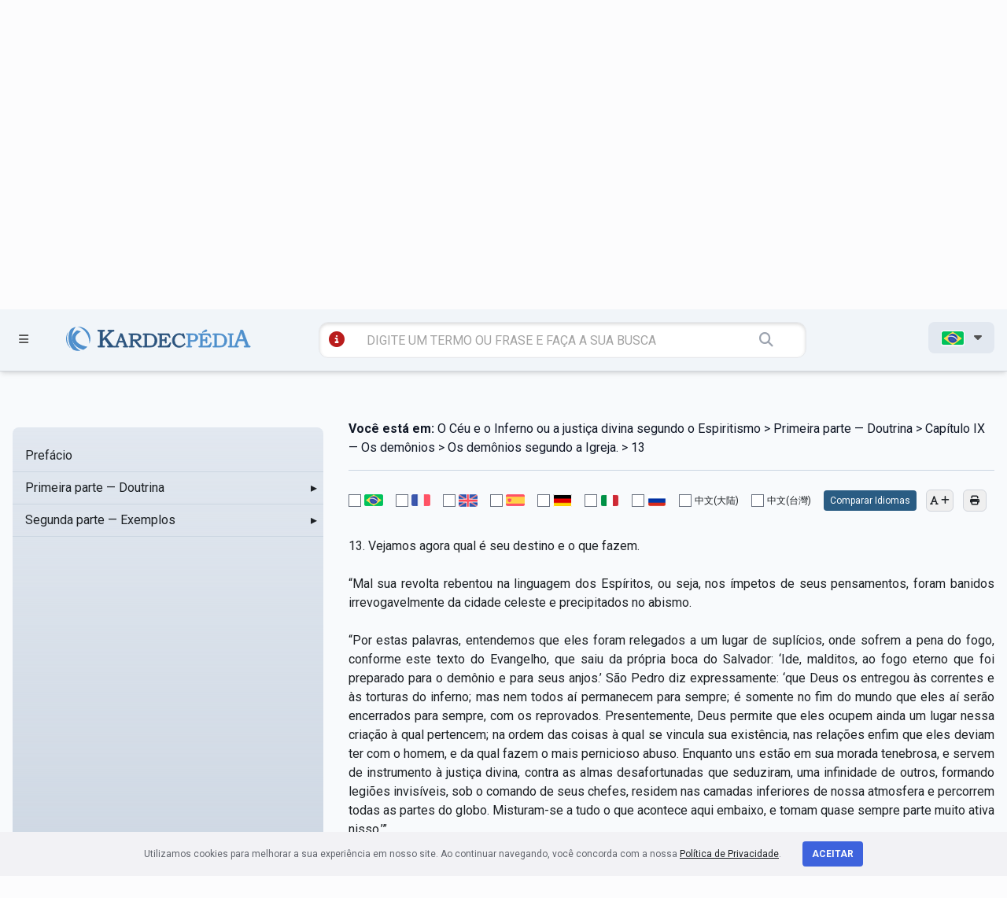

--- FILE ---
content_type: text/html; charset=UTF-8
request_url: https://kardecpedia.com/roteiro-de-estudos/886/o-ceu-e-o-inferno-ou-a-justica-divina-segundo-o-espiritismo/6811/primeira-parte-doutrina/capitulo-ix-os-demonios/os-demonios-segundo-a-igreja/13
body_size: 19475
content:
<!DOCTYPE html>
<html lang="pt">

<head>
    <meta charset="utf-8">
    <meta name="viewport" content="width=device-width, initial-scale=1">

    <meta name="description" content="O Céu e o Inferno ou a justiça divina segundo o Espiritismo - Primeira parte — Doutrina - Capítulo IX — Os demônios - Os demônios segundo a Igreja. - 13 - 13. Vejamos agora qual é seu destino e o que fazem. “Mal sua revolta rebentou na linguagem dos Espíritos, ou seja, nos ímpetos de seus pensamentos, foram banidos irrevogavelmente da cidade celeste e precipitados no abismo. “Por estas palavras, entendemos que eles foram relegados a um lugar de suplícios, onde sofrem a pena do fogo, conforme este texto do Evangelho, que saiu da própria boca do Salvador: ‘Ide, malditos, ao fogo eterno que foi preparado para o demônio e para seus anjos.’ São Pedro diz expressamente: ‘que Deus os entregou às correntes e às torturas do inferno; mas nem todos aí permanecem para sempre; é somente no fim do mundo que eles aí serão encerrados para sempre, com os reprovados. Presentemente, Deus permite que eles ocupem ainda um lugar nessa criação à qual pertencem; na ordem das coisas à qual se vincula sua existência, nas relações enfim que eles deviam ter com o homem, e da qual fazem o mais pernicioso abuso. Enquanto uns estão em sua morada tenebrosa, e servem de instrumento à justiça divina, contra as almas desafortunadas que seduziram, uma infinidade de outros, formando legiões invisíveis, sob o comando de seus chefes, residem nas camadas inferiores de nossa atmosfera e percorrem todas as partes do globo. Misturam-se a tudo o que acontece aqui embaixo, e tomam quase sempre parte muito ativa nisso.’” No que se refere às palavras do Cristo, sobre o suplício do fogo eterno, esta questão é tratada no capítulo IV, “O...
">
    <meta name="keywords" content="O Céu e o Inferno ou a justiça divina segundo o Espiritismo - Primeira parte — Doutrina - Capítulo IX — Os demônios - Os demônios segundo a Igreja. - 13, espiritismo, Allan Kardec, kardecpedia
">

    <meta name=“facebook-domain-verification" content="sg6e7ckalvddbdl7unhfkux0zqq3f1" />

        <meta name=“facebook-domain-verification" content="sg6e7ckalvddbdl7unhfkux0zqq3f1" />

    <meta name="twitter:card" content="summary_large_image">
    <meta name="twitter:site" content="https://kardecpedia.com/roteiro-de-estudos/886/o-ceu-e-o-inferno-ou-a-justica-divina-segundo-o-espiritismo/6811/primeira-parte-doutrina/capitulo-ix-os-demonios/os-demonios-segundo-a-igreja/13" />
    <meta name="twitter:image" content="https://kardecpedia.com/build/assets/capa-pages-B60-Udld.png" />

    <meta property="og:title" content="O Céu e o Inferno ou a justiça divina segundo o Espiritismo - Kardecpédia" />
    <meta property="og:url" content="https://kardecpedia.com/roteiro-de-estudos/886/o-ceu-e-o-inferno-ou-a-justica-divina-segundo-o-espiritismo/6811/primeira-parte-doutrina/capitulo-ix-os-demonios/os-demonios-segundo-a-igreja/13" />
    <meta property="og:description" content="O Céu e o Inferno ou a justiça divina segundo o Espiritismo - Primeira parte — Doutrina - Capítulo IX — Os demônios - Os demônios segundo a Igreja. - 13 - 13. Vejamos agora qual é seu destino e o que fazem. “Mal sua revolta rebentou na linguagem dos Espíritos, ou seja, nos ímpetos de seus pensamentos, foram banidos irrevogavelmente da cidade celeste e precipitados no abismo. “Por estas palavras, entendemos que eles foram relegados a um lugar de suplícios, onde sofrem a pena do fogo, conforme este texto do Evangelho, que saiu da própria boca do Salvador: ‘Ide, malditos, ao fogo eterno que foi preparado para o demônio e para seus anjos.’ São Pedro diz expressamente: ‘que Deus os entregou às correntes e às torturas do inferno; mas nem todos aí permanecem para sempre; é somente no fim do mundo que eles aí serão encerrados para sempre, com os reprovados. Presentemente, Deus permite que eles ocupem ainda um lugar nessa criação à qual pertencem; na ordem das coisas à qual se vincula sua existência, nas relações enfim que eles deviam ter com o homem, e da qual fazem o mais pernicioso abuso. Enquanto uns estão em sua morada tenebrosa, e servem de instrumento à justiça divina, contra as almas desafortunadas que seduziram, uma infinidade de outros, formando legiões invisíveis, sob o comando de seus chefes, residem nas camadas inferiores de nossa atmosfera e percorrem todas as partes do globo. Misturam-se a tudo o que acontece aqui embaixo, e tomam quase sempre parte muito ativa nisso.’” No que se refere às palavras do Cristo, sobre o suplício do fogo eterno, esta questão é tratada no capítulo IV, “O..." />
    <meta property="og:site_name" content="Kardecpédia" />
    <meta property="og:image" content="https://kardecpedia.com/build/assets/capa-pages-B60-Udld.png" />
    <meta property="og:image:secure_url" content="https://kardecpedia.com/build/assets/capa-pages-B60-Udld.png" />
    <meta property="og:image:type" content="image/png" />
    <meta property="og:image:width" content="300" />
    <meta property="og:image:height" content="300" />

    <meta name="csrf-token" content="3ocOoS4YNMh06ADEmK53dLdC12nTWO11Cq1SP7T4">

    <title>O Céu e o Inferno ou a justiça divina segundo o Espiritismo - Primeira parte — Doutrina - Capítulo IX — Os demônios - Os demônios segundo a Igreja. - 13 - Kardecpédia
</title>

    <meta http-equiv="Cache-Control" content="no-cache, no-store, must-revalidate">
    <meta http-equiv="Pragma" content="no-cache">
    <meta http-equiv="Expires" content="0">

    <link rel="apple-touch-icon" sizes="57x57" href="/icon/apple-icon-57x57.png">
    <link rel="apple-touch-icon" sizes="60x60" href="/icon/apple-icon-60x60.png">
    <link rel="apple-touch-icon" sizes="72x72" href="/icon/apple-icon-72x72.png">
    <link rel="apple-touch-icon" sizes="76x76" href="/icon/apple-icon-76x76.png">
    <link rel="apple-touch-icon" sizes="114x114" href="/icon/apple-icon-114x114.png">
    <link rel="apple-touch-icon" sizes="120x120" href="/icon/apple-icon-120x120.png">
    <link rel="apple-touch-icon" sizes="144x144" href="/icon/apple-icon-144x144.png">
    <link rel="apple-touch-icon" sizes="152x152" href="/icon/apple-icon-152x152.png">
    <link rel="apple-touch-icon" sizes="180x180" href="/icon/apple-icon-180x180.png">
    <link rel="icon" type="image/png" sizes="192x192" href="/icon/android-icon-192x192.png">
    <link rel="icon" type="image/png" sizes="32x32" href="/icon/favicon-32x32.png">
    <link rel="icon" type="image/png" sizes="96x96" href="/icon/favicon-96x96.png">
    <link rel="icon" type="image/png" sizes="16x16" href="/icon/favicon-16x16.png">
    <link rel="manifest" href="/icon/manifest.json">
    <meta name="msapplication-TileColor" content="#ffffff">
    <meta name="msapplication-TileImage" content="/icon/ms-icon-144x144.png">
    <meta name="theme-color" content="#ffffff">

    <link rel="canonical" href="https://kardecpedia.com/" />

    <link rel="stylesheet" href="https://kardecpedia.com/build/assets/site-ggyJNj50.css">

    <!-- Facebook Pixel Code -->
    <script>
        !function(f,b,e,v,n,t,s)
            {if(f.fbq)return;n=f.fbq=function(){n.callMethod?
            n.callMethod.apply(n,arguments):n.queue.push(arguments)};
            if(!f._fbq)f._fbq=n;n.push=n;n.loaded=!0;n.version='2.0';
            n.queue=[];t=b.createElement(e);t.async=!0;
            t.src=v;s=b.getElementsByTagName(e)[0];
            s.parentNode.insertBefore(t,s)}(window,document,'script',
            'https://connect.facebook.net/en_US/fbevents.js');
            fbq('init', '300245687523783');
            fbq('track', 'PageView');
    </script>
    <noscript>
        <img height="1" width="1" src="https://www.facebook.com/tr?id=300245687523783&ev=PageView
            &noscript=1" />
    </noscript>
    <!-- End Facebook Pixel Code -->

    <!-- Google Tag Manager -->
    <script>(function(w,d,s,l,i){w[l]=w[l]||[];w[l].push({'gtm.start':
    new Date().getTime(),event:'gtm.js'});var f=d.getElementsByTagName(s)[0],
    j=d.createElement(s),dl=l!='dataLayer'?'&l='+l:'';j.async=true;j.src=
    'https://www.googletagmanager.com/gtm.js?id='+i+dl;f.parentNode.insertBefore(j,f);
    })(window,document,'script','dataLayer','GTM-NPHSGPN');</script>
    <!-- End Google Tag Manager -->

    <!-- Google tag (gtag.js) -->
    <script async src="https://www.googletagmanager.com/gtag/js?id=G-SCTKTMVWJ0"></script>
    <script>
    window.dataLayer = window.dataLayer || [];
    function gtag(){dataLayer.push(arguments);}
    gtag('js', new Date());

    gtag('config', 'G-SCTKTMVWJ0');
    </script>

    </head>

<body>
    <!-- Google Tag Manager (noscript) -->
    <noscript><iframe src="https://www.googletagmanager.com/ns.html?id=GTM-NPHSGPN"
    height="0" width="0" style="display:none;visibility:hidden"></iframe></noscript>
    <!-- End Google Tag Manager (noscript) -->

    <div id="app">
        <header class="w-full z-40 bg-slate-100 shadow-md mobile:relative" id="site-header">

    <section id="menu" class="fixed z-[80] t-0 w-[100%] h-[100vh] bg-slate-600 bg-opacity-60">
    <div id="menuContainer"
        class="h-[100vh] bg-gradient-to-br from-[#005e84] to-[#023e55] z-50 shadow-xl shadow-slate-800 py-9 pt-28 px-8">
        <ul class="text-slate-100 uppercase font-bold text-xl">
            <li>
                <a href="" id="closeMenu" class="text-4xl float-right mt-[-80px] mr-[-50px]">
                    <i class="fa-solid fa-circle-xmark"></i>
                </a>
            </li>
            <li class="mb-5">
                <a href="https://kardecpedia.com/#estude-kardec" class="hover:text-slate-300">ESTUDE KARDEC</a>
            </li>
            <li class="mb-5">
                <a href="https://kardecpedia.com/obra" class="hover:text-slate-300">OBRAS E DOCUMENTOS</a>
            </li>
            <li class="mb-5">
                <a href="https://kardecpedia.com/sobre" class="hover:text-slate-300">SOBRE</a>
            </li>
            <li class="mb-5">
                <a href="https://kardecpedia.com/colabore" class="hover:text-slate-300">COLABORE</a>
            </li>
            <li class="mb-5">
                <a href="https://kardecpedia.com/contato" class="hover:text-slate-300">CONTATO</a>
            </li>
            <li class="mb-5">
                                    <a href="https://paginas.kardecplay.net/lancamento-app-kardecpedia" target="_blank" class="hover:text-slate-300">App KardecPedia</a>
                            </li>

            <li class="mb-5">
                <a href="https://kardecpedia.com/cadastro" class="hover:text-slate-300">
                    <i class="fa-solid fa-users"></i> CRIAR CONTA
                </a>
            </li>

            <li class="mb-5">
                <i class="fa-solid fa-user"></i> <a href="/login" class="hover:text-slate-300">LOGIN</a>
            </li>
        </ul>
    </div>
</section>

    <section class="top-desktop z-50 pt-5 pb-5 text-[#525252] border-b-[1px] border-gray-300 tablet:hidden mobile:hidden">
    <div class="container max-w-7xl mx-auto px-4">
        <div class="grid grid-cols-12 gap-4">

            <div class="col-span-2">
                <a href=""
                    class="open-menu-top font-bold inline-block px-4 py-2 hover:bg-slate-200 rounded-lg transition duration-300 ease-in-out">
                    <i class="fa-solid fa-bars mr-2 text-xl"></i> MENU
                </a>
            </div>

            <div class="col-span-6 pt-5">
                <a href="https://kardecpedia.com" class="block w-[100%] text-center">
                    <img
                    src="https://kardecpedia.com/build/assets/logo-B9GCAzR3.svg"
                    alt="KardecPedia"
                    class="w-[400px] h-auto pr-8 inline-block ml-48">
                </a>
            </div>

            <div class="col-span-4 text-right">
                <a href="" id="shareButton"
                    class="inline-block px-4 py-2 hover:bg-slate-200 rounded-lg transition duration-300 ease-in-out">
                    <i class="fa-solid fa-share-nodes"></i>
                </a>

                <a href="https://www.facebook.com/kardecpedia/" target="_blank"
                class="inline-block px-4 py-2 hover:bg-slate-200 rounded-lg transition duration-300 ease-in-out">
                    <i class="fa-brands fa-facebook-f"></i>
                </a>

                <a href="https://www.instagram.com/kardecpedia/" target="_blank"
                class="inline-block px-4 py-2 hover:bg-slate-200 rounded-lg transition duration-300 ease-in-out">
                    <i class="fa-brands fa-instagram"></i>
                </a>

                <a href="https://kardecpedia.com/cadastro"
                    class="inline-block mr-2 ml-4 px-4 py-2 hover:bg-slate-200 rounded-lg transition duration-300 ease-in-out">
                    <i class="fa-solid fa-user"></i>
                </a>

                <ul class="inline-block">
                    <li id="langMenu">
                        <span
                            class="inline-block font-bold px-4 py-2 bg-slate-200 rounded-lg transition duration-300 ease-in-out">

                                                            <img src="https://kardecpedia.com/build/assets/pt-Cnf63iMS.png"
                                    title="pt"
                                    class="inline-block border border-solid border-white rounded-[3px] w-[30px] h-auto">
                            
                            <i class="fa-solid fa-caret-down ml-2"></i>
                        </span>
                        <ul
                            class="absolute hidden text-left bg-slate-200 px-4 py-2 mt-[-3px] r-[50px] w-[120px] z-50 text-sm shadow-xl">
                            <li class="py-2">
                                <a href="/idioma/pt">
                                    <img src="https://kardecpedia.com/build/assets/pt-Cnf63iMS.png" title="pt"
                                        class="border border-solid border-white rounded-[3px] w-[30px] h-auto">
                                </a>
                            </li>
                            <li class="py-2">
                                <a href="/idioma/en">
                                    <img src="https://kardecpedia.com/build/assets/en-urxME5uY.png" title="en"
                                        class="border border-solid border-white rounded-[3px] w-[30px] h-auto">
                                </a>
                            </li>
                            <li class="py-2">
                                <a href="/idioma/fr">
                                    <img src="https://kardecpedia.com/build/assets/fr-DFIHC6NP.png" title="fr"
                                        class="border border-solid border-white rounded-[3px] w-[30px] h-auto">
                                </a>
                            </li>
                            <li class="py-2">
                                <a href="/idioma/es">
                                    <img src="https://kardecpedia.com/build/assets/es-Y6wlbxkD.png" title="es"
                                        class="border border-solid border-white rounded-[3px] w-[30px] h-auto">
                                </a>
                            </li>
                            <li class="py-2">
                                <a href="/idioma/de">
                                    <img src="https://kardecpedia.com/build/assets/de-DiNZQ5uX.png" title="de"
                                        class="border border-solid border-white rounded-[3px] w-[30px] h-auto">
                                </a>
                            </li>
                            <li class="py-2">
                                <a href="/idioma/it">
                                    <img src="https://kardecpedia.com/build/assets/it-DEbrcFdP.png" title="it"
                                        class="border border-solid border-white rounded-[3px] w-[30px] h-auto">
                                </a>
                            </li>
                            <li class="py-2">
                                <a href="/idioma/ru">
                                    <img src="https://kardecpedia.com/build/assets/ru-DNqEpMq4.png" title="ru"
                                        class="border border-solid border-white rounded-[3px] w-[30px] h-auto">
                                </a>
                            </li>
                            <li class="py-2">
                                <a href="/idioma/zh_CN">
                                    中文(大陆)
                                </a>
                            </li>
                            <li class="py-2">
                                <a href="/idioma/zh_TW">
                                    中文(台灣)
                                </a>
                            </li>
                        </ul>
                    </li>
                </ul>

            </div>

        </div>
        <div class="grid grid-cols-12 gap-4 pt-12">
            <div class="col-span-6 col-start-4">

                <form action="https://kardecpedia.com/busca"
                    class="block w-[100%] bg-[#ffffff] rounded-xl px-2 py-2 shadow-[inset_0_2px_4px_rgba(0,0,0,0.15)] border-[1px]">

                    <a href="https://kardecpedia.com/busca/tutorial"
                    class="inline-block ml-2 text-red-700"
                    data-toggle="tooltip"
                    data-placement="bottom"
                    title="veja diferentes maneiras de se utilizar a busca">
                        <i class="fa-solid fa-circle-info text-xl"></i>
                    </a>

                    <input
                    type="text"
                    class="w-[80%] border-0 bg-transparent px-1 py-1 pl-2 mr-6 ml-4 focus:ring-0"
                    placeholder="DIGITE UM TERMO OU FRASE E FAÇA A SUA BUSCA" name="q">

                    <button class="border-0 bg-transparent px-1 py-1 text-lg text-gray-400">
                        <i class="fa-solid fa-magnifying-glass"></i>
                    </button>
                </form>
            </div>
        </div>
    </div>
</section>

    <section class="top-mobile hidden z-50 pt-5 pb-5 text-[#525252] border-b-[1px] border-gray-300 tablet:block mobile:block">
    <div class="container max-w-7xl mx-auto px-4">
        <div class="grid grid-cols-12 gap-8">
            <div class="col-span-2">
                <a href=""
                    class="open-menu-top font-bold inline-block px-1 py-1 hover:bg-slate-200 rounded-lg transition duration-300 ease-in-out">
                    <i class="fa-solid fa-bars mr-2 text-xl"></i>
                </a>
            </div>
            <div class="col-span-9 text-center">
                <a href="/" class="block w-[100%] text-center">
                    <img
                        src="https://kardecpedia.com/build/assets/logo-B9GCAzR3.svg"
                        alt="KardecPedia"
                        class="w-80 h-auto pr-8 inline-block">
                </a>
            </div>
        </div>

        <div class="col-span-12 mt-8">
            <form action="https://kardecpedia.com/busca"
                class="block w-[100%] bg-[#ffffff] rounded-xl px-2 py-2 shadow-[inset_0_2px_4px_rgba(0,0,0,0.15)] border-[1px]">
                <a href="https://kardecpedia.com/busca/tutorial"
                class="inline-block ml-2 text-red-700"
                data-toggle="tooltip"
                data-placement="bottom"
                title="veja diferentes maneiras de se utilizar a busca">
                    <i class="fa-solid fa-circle-info text-xl"></i>
                </a>
                <input type="text" class="w-[66%] border-0 bg-transparent px-1 py-1 pl-2 mr-6 ml-4 focus:ring-0 tablet:w-[88%]"
                    placeholder="DIGITE UM TERMO OU FRASE E FAÇA A SUA BUSCA" name="q">
                <button class="border-0 bg-transparent px-1 py-1 text-lg text-gray-400">
                    <i class="fa-solid fa-magnifying-glass"></i>
                </button>
            </form>
        </div>

    </div>
</section>

    <section class="top-fixed fixed w-[100%] z-[60] pt-4 pb-4 text-[#525252] border-b-[1px] border-gray-300 bg-slate-100 shadow-md">
    <div class="container max-w-7xl mx-auto px-4">
        <div class="grid grid-cols-12 gap-2 mobile:grid-cols-2">
            <div class="col-span-1 pt-[6px]">
                <a href=""
                    class="open-menu-top inline-block px-2 py-1 hover:bg-slate-200 rounded-lg transition duration-300 ease-in-out">
                    <i class="fa-solid fa-bars text-sm"></i>
                </a>
            </div>
            <div class="col-span-3 mobile:col-span-1">
                <a href="/">
                    <img
                        src="https://kardecpedia.com/build/assets/logo-B9GCAzR3.svg"
                        alt="KardecPedia"
                        class="w-60 h-auto pt-1 inline-block ml-[-40px] mobile:ml-[-100px]">
                </a>
            </div>
            <div class="col-span-6 mobile:col-span-2">
                <form action="https://kardecpedia.com/busca"
                    class="block w-[100%] bg-[#ffffff] rounded-xl px-1 py-1 ml-[-30px] shadow-[inset_0_2px_4px_rgba(0,0,0,0.15)] border-[1px] mobile:ml-0">

                    <a href="https://kardecpedia.com/busca/tutorial"
                    class="inline-block ml-2 text-red-700"
                    data-toggle="tooltip"
                    data-placement="bottom"
                    title="veja diferentes maneiras de se utilizar a busca">
                        <i class="fa-solid fa-circle-info text-xl"></i>
                    </a>

                    <input type="text" class="w-[78%] border-0 bg-transparent px-1 py-1 pl-2 mr-6 ml-4 focus:ring-0 mobile:w-[70%]"
                        placeholder="DIGITE UM TERMO OU FRASE E FAÇA A SUA BUSCA" name="q">
                    <button class="border-0 bg-transparent px-1 py-1 text-lg text-gray-400">
                        <i class="fa-solid fa-magnifying-glass"></i>
                    </button>
                </form>
            </div>

            <div class="col-span-2 text-right mobile:hidden">
                <ul class="inline-block">
                    <li id="langMenu">
                        <span
                            class="inline-block font-bold px-4 py-2 bg-slate-200 rounded-lg transition duration-300 ease-in-out">

                                                            <img src="https://kardecpedia.com/build/assets/pt-Cnf63iMS.png"
                                    title="pt"
                                    class="inline-block border border-solid border-white rounded-[3px] w-[30px] h-auto">
                            
                            <i class="fa-solid fa-caret-down ml-2"></i>
                        </span>
                        <ul
                            class="absolute hidden text-left bg-slate-200 px-4 py-2 mt-[-3px] r-[50px] w-[120px] z-50 text-sm shadow-xl">
                            <li class="py-2">
                                <a href="/idioma/pt">
                                    <img src="https://kardecpedia.com/build/assets/pt-Cnf63iMS.png" title="pt"
                                        class="border border-solid border-white rounded-[3px] w-[30px] h-auto">
                                </a>
                            </li>
                            <li class="py-2">
                                <a href="/idioma/en">
                                    <img src="https://kardecpedia.com/build/assets/en-urxME5uY.png" title="en"
                                        class="border border-solid border-white rounded-[3px] w-[30px] h-auto">
                                </a>
                            </li>
                            <li class="py-2">
                                <a href="/idioma/fr">
                                    <img src="https://kardecpedia.com/build/assets/fr-DFIHC6NP.png" title="fr"
                                        class="border border-solid border-white rounded-[3px] w-[30px] h-auto">
                                </a>
                            </li>
                            <li class="py-2">
                                <a href="/idioma/es">
                                    <img src="https://kardecpedia.com/build/assets/es-Y6wlbxkD.png" title="es"
                                        class="border border-solid border-white rounded-[3px] w-[30px] h-auto">
                                </a>
                            </li>
                            <li class="py-2">
                                <a href="/idioma/de">
                                    <img src="https://kardecpedia.com/build/assets/de-DiNZQ5uX.png" title="de"
                                        class="border border-solid border-white rounded-[3px] w-[30px] h-auto">
                                </a>
                            </li>
                            <li class="py-2">
                                <a href="/idioma/it">
                                    <img src="https://kardecpedia.com/build/assets/it-DEbrcFdP.png" title="it"
                                        class="border border-solid border-white rounded-[3px] w-[30px] h-auto">
                                </a>
                            </li>
                            <li class="py-2">
                                <a href="/idioma/ru">
                                    <img src="https://kardecpedia.com/build/assets/ru-DNqEpMq4.png" title="ru"
                                        class="border border-solid border-white rounded-[3px] w-[30px] h-auto">
                                </a>
                            </li>
                            <li class="py-2">
                                <a href="/idioma/zh_CN">
                                    中文(大陆)
                                </a>
                            </li>
                            <li class="py-2">
                                <a href="/idioma/zh_TW">
                                    中文(台灣)
                                </a>
                            </li>
                        </ul>
                    </li>
                </ul>
            </div>
        </div>
    </div>
</section>

</header>
        
<section
    class="bg-slate-200 bg-gradient-to-t from-slate-300 py-24 pt-24 shadow-[inset_0_4px_10px_rgba(0,0,0,0.08)] print:shadow-none"
>
    <div class="container mx-auto max-w-7xl px-4">
        <div class="grid grid-cols-12 gap-4">
            <div class="col-span-12 text-center" id="js-titulo">
                <h1 class="text-3xl font-bold uppercase">
                    O Céu e o Inferno ou a justiça divina segundo o Espiritismo
                </h1>
                <p class="text-[#005e84]" id="js-breadcrumb-autor">Allan Kardec</p>
            </div>
        </div>
    </div>
</section>

<section class="bg-slate-50 py-32 pt-12" id="content-geral">
    <div class="container mx-auto max-w-7xl px-4">
        <div class="grid grid-cols-12 gap-8 mobile:grid-cols-1">
            
            <div
                x-data
                class="scrollbar-thumb-rounded-full scrollbar-track-rounded-full sticky top-[150px] col-span-3 max-h-[640px] overflow-y-scroll rounded-lg bg-slate-200 bg-gradient-to-t from-slate-300 py-4 scrollbar scrollbar-track-transparent scrollbar-thumb-slate-300 lg:col-span-4 mobile:relative mobile:top-0 mobile:col-span-1"
                id="roteiro-side-menu"
            >
                <div x-data="menuData">
    <ul id="side-menu-chapters-ul">
                    <li class="relative">
    <div
        x-data="{ isDirectory: false, itemId: 6453 }"
        :class="{
        'bg-slate-300': isActive(itemId)
    }"
        class="cursor-pointer"
    >
        <div
                        class="pl-4 flex items-center justify-between border-b border-solid border-slate-300 p-2 transition duration-75 ease-in-out hover:bg-slate-100"
        >
            <a
                href="https://kardecpedia.com/roteiro-de-estudos/886/o-ceu-e-o-inferno-ou-a-justica-divina-segundo-o-espiritismo/6453/prefacio"
                @click.prevent="navigate($event, 'https://kardecpedia.com/roteiro-de-estudos/886/o-ceu-e-o-inferno-ou-a-justica-divina-segundo-o-espiritismo/6453/prefacio', itemId)"
                class="flex-1"
                id="chapter-menu-item-6453"
            >
                Prefácio
            </a>
                    </div>
    </div>

    </li>
                    <li class="relative">
    <div
        x-data="{ isDirectory: true, itemId: 6454 }"
        :class="{
        'bg-slate-300': isActive(itemId)
    }"
        class="cursor-pointer"
    >
        <div
             @click.stop="toggle(6454, 886)"             class="pl-4 flex items-center justify-between border-b border-solid border-slate-300 p-2 transition duration-75 ease-in-out hover:bg-slate-100"
        >
            <a
                href="https://kardecpedia.com/roteiro-de-estudos/886/o-ceu-e-o-inferno-ou-a-justica-divina-segundo-o-espiritismo/6454/primeira-parte-doutrina"
                @click.prevent="navigate($event, 'https://kardecpedia.com/roteiro-de-estudos/886/o-ceu-e-o-inferno-ou-a-justica-divina-segundo-o-espiritismo/6454/primeira-parte-doutrina', itemId)"
                class="flex-1"
                id="chapter-menu-item-6454"
            >
                Primeira parte — Doutrina
            </a>
                            
                <span
                    x-show="! isOpen(6454)"
                    class="inline-block w-6 text-right"
                >
                    &#9656;
                </span>
                
                <span
                    x-show="isOpen(6454)"
                    class="inline-block w-6 text-right"
                >
                    &#9662;
                </span>
                
                    </div>
    </div>

            <ul x-show="isOpen(6454)" x-collapse class="bg-slate-200">
                            <li class="relative">
    <div
        x-data="{ isDirectory: true, itemId: 6455 }"
        :class="{
        'bg-slate-300': isActive(itemId)
    }"
        class="cursor-pointer"
    >
        <div
             @click.stop="toggle(6455, 6454)"             class="pl-8 flex items-center justify-between border-b border-solid border-slate-300 p-2 transition duration-75 ease-in-out hover:bg-slate-100"
        >
            <a
                href="https://kardecpedia.com/roteiro-de-estudos/886/o-ceu-e-o-inferno-ou-a-justica-divina-segundo-o-espiritismo/6455/primeira-parte-doutrina/capitulo-i-o-futuro-e-o-nada"
                @click.prevent="navigate($event, 'https://kardecpedia.com/roteiro-de-estudos/886/o-ceu-e-o-inferno-ou-a-justica-divina-segundo-o-espiritismo/6455/primeira-parte-doutrina/capitulo-i-o-futuro-e-o-nada', itemId)"
                class="flex-1"
                id="chapter-menu-item-6455"
            >
                Capítulo I — O futuro e o nada
            </a>
                            
                <span
                    x-show="! isOpen(6455)"
                    class="inline-block w-6 text-right"
                >
                    &#9656;
                </span>
                
                <span
                    x-show="isOpen(6455)"
                    class="inline-block w-6 text-right"
                >
                    &#9662;
                </span>
                
                    </div>
    </div>

            <ul x-show="isOpen(6455)" x-collapse class="bg-slate-200">
                            <li class="relative">
    <div
        x-data="{ isDirectory: false, itemId: 6648 }"
        :class="{
        'bg-slate-300': isActive(itemId)
    }"
        class="cursor-pointer"
    >
        <div
                        class="pl-12 flex items-center justify-between border-b border-solid border-slate-300 p-2 transition duration-75 ease-in-out hover:bg-slate-100"
        >
            <a
                href="https://kardecpedia.com/roteiro-de-estudos/886/o-ceu-e-o-inferno-ou-a-justica-divina-segundo-o-espiritismo/6648/primeira-parte-doutrina/capitulo-i-o-futuro-e-o-nada/1"
                @click.prevent="navigate($event, 'https://kardecpedia.com/roteiro-de-estudos/886/o-ceu-e-o-inferno-ou-a-justica-divina-segundo-o-espiritismo/6648/primeira-parte-doutrina/capitulo-i-o-futuro-e-o-nada/1', itemId)"
                class="flex-1"
                id="chapter-menu-item-6648"
            >
                1
            </a>
                    </div>
    </div>

    </li>
                            <li class="relative">
    <div
        x-data="{ isDirectory: false, itemId: 6649 }"
        :class="{
        'bg-slate-300': isActive(itemId)
    }"
        class="cursor-pointer"
    >
        <div
                        class="pl-12 flex items-center justify-between border-b border-solid border-slate-300 p-2 transition duration-75 ease-in-out hover:bg-slate-100"
        >
            <a
                href="https://kardecpedia.com/roteiro-de-estudos/886/o-ceu-e-o-inferno-ou-a-justica-divina-segundo-o-espiritismo/6649/primeira-parte-doutrina/capitulo-i-o-futuro-e-o-nada/2"
                @click.prevent="navigate($event, 'https://kardecpedia.com/roteiro-de-estudos/886/o-ceu-e-o-inferno-ou-a-justica-divina-segundo-o-espiritismo/6649/primeira-parte-doutrina/capitulo-i-o-futuro-e-o-nada/2', itemId)"
                class="flex-1"
                id="chapter-menu-item-6649"
            >
                2
            </a>
                    </div>
    </div>

    </li>
                            <li class="relative">
    <div
        x-data="{ isDirectory: false, itemId: 6650 }"
        :class="{
        'bg-slate-300': isActive(itemId)
    }"
        class="cursor-pointer"
    >
        <div
                        class="pl-12 flex items-center justify-between border-b border-solid border-slate-300 p-2 transition duration-75 ease-in-out hover:bg-slate-100"
        >
            <a
                href="https://kardecpedia.com/roteiro-de-estudos/886/o-ceu-e-o-inferno-ou-a-justica-divina-segundo-o-espiritismo/6650/primeira-parte-doutrina/capitulo-i-o-futuro-e-o-nada/3"
                @click.prevent="navigate($event, 'https://kardecpedia.com/roteiro-de-estudos/886/o-ceu-e-o-inferno-ou-a-justica-divina-segundo-o-espiritismo/6650/primeira-parte-doutrina/capitulo-i-o-futuro-e-o-nada/3', itemId)"
                class="flex-1"
                id="chapter-menu-item-6650"
            >
                3
            </a>
                    </div>
    </div>

    </li>
                            <li class="relative">
    <div
        x-data="{ isDirectory: false, itemId: 6651 }"
        :class="{
        'bg-slate-300': isActive(itemId)
    }"
        class="cursor-pointer"
    >
        <div
                        class="pl-12 flex items-center justify-between border-b border-solid border-slate-300 p-2 transition duration-75 ease-in-out hover:bg-slate-100"
        >
            <a
                href="https://kardecpedia.com/roteiro-de-estudos/886/o-ceu-e-o-inferno-ou-a-justica-divina-segundo-o-espiritismo/6651/primeira-parte-doutrina/capitulo-i-o-futuro-e-o-nada/4"
                @click.prevent="navigate($event, 'https://kardecpedia.com/roteiro-de-estudos/886/o-ceu-e-o-inferno-ou-a-justica-divina-segundo-o-espiritismo/6651/primeira-parte-doutrina/capitulo-i-o-futuro-e-o-nada/4', itemId)"
                class="flex-1"
                id="chapter-menu-item-6651"
            >
                4
            </a>
                    </div>
    </div>

    </li>
                            <li class="relative">
    <div
        x-data="{ isDirectory: false, itemId: 6652 }"
        :class="{
        'bg-slate-300': isActive(itemId)
    }"
        class="cursor-pointer"
    >
        <div
                        class="pl-12 flex items-center justify-between border-b border-solid border-slate-300 p-2 transition duration-75 ease-in-out hover:bg-slate-100"
        >
            <a
                href="https://kardecpedia.com/roteiro-de-estudos/886/o-ceu-e-o-inferno-ou-a-justica-divina-segundo-o-espiritismo/6652/primeira-parte-doutrina/capitulo-i-o-futuro-e-o-nada/5"
                @click.prevent="navigate($event, 'https://kardecpedia.com/roteiro-de-estudos/886/o-ceu-e-o-inferno-ou-a-justica-divina-segundo-o-espiritismo/6652/primeira-parte-doutrina/capitulo-i-o-futuro-e-o-nada/5', itemId)"
                class="flex-1"
                id="chapter-menu-item-6652"
            >
                5
            </a>
                    </div>
    </div>

    </li>
                            <li class="relative">
    <div
        x-data="{ isDirectory: false, itemId: 6653 }"
        :class="{
        'bg-slate-300': isActive(itemId)
    }"
        class="cursor-pointer"
    >
        <div
                        class="pl-12 flex items-center justify-between border-b border-solid border-slate-300 p-2 transition duration-75 ease-in-out hover:bg-slate-100"
        >
            <a
                href="https://kardecpedia.com/roteiro-de-estudos/886/o-ceu-e-o-inferno-ou-a-justica-divina-segundo-o-espiritismo/6653/primeira-parte-doutrina/capitulo-i-o-futuro-e-o-nada/6"
                @click.prevent="navigate($event, 'https://kardecpedia.com/roteiro-de-estudos/886/o-ceu-e-o-inferno-ou-a-justica-divina-segundo-o-espiritismo/6653/primeira-parte-doutrina/capitulo-i-o-futuro-e-o-nada/6', itemId)"
                class="flex-1"
                id="chapter-menu-item-6653"
            >
                6
            </a>
                    </div>
    </div>

    </li>
                            <li class="relative">
    <div
        x-data="{ isDirectory: false, itemId: 6654 }"
        :class="{
        'bg-slate-300': isActive(itemId)
    }"
        class="cursor-pointer"
    >
        <div
                        class="pl-12 flex items-center justify-between border-b border-solid border-slate-300 p-2 transition duration-75 ease-in-out hover:bg-slate-100"
        >
            <a
                href="https://kardecpedia.com/roteiro-de-estudos/886/o-ceu-e-o-inferno-ou-a-justica-divina-segundo-o-espiritismo/6654/primeira-parte-doutrina/capitulo-i-o-futuro-e-o-nada/7"
                @click.prevent="navigate($event, 'https://kardecpedia.com/roteiro-de-estudos/886/o-ceu-e-o-inferno-ou-a-justica-divina-segundo-o-espiritismo/6654/primeira-parte-doutrina/capitulo-i-o-futuro-e-o-nada/7', itemId)"
                class="flex-1"
                id="chapter-menu-item-6654"
            >
                7
            </a>
                    </div>
    </div>

    </li>
                            <li class="relative">
    <div
        x-data="{ isDirectory: false, itemId: 6655 }"
        :class="{
        'bg-slate-300': isActive(itemId)
    }"
        class="cursor-pointer"
    >
        <div
                        class="pl-12 flex items-center justify-between border-b border-solid border-slate-300 p-2 transition duration-75 ease-in-out hover:bg-slate-100"
        >
            <a
                href="https://kardecpedia.com/roteiro-de-estudos/886/o-ceu-e-o-inferno-ou-a-justica-divina-segundo-o-espiritismo/6655/primeira-parte-doutrina/capitulo-i-o-futuro-e-o-nada/8"
                @click.prevent="navigate($event, 'https://kardecpedia.com/roteiro-de-estudos/886/o-ceu-e-o-inferno-ou-a-justica-divina-segundo-o-espiritismo/6655/primeira-parte-doutrina/capitulo-i-o-futuro-e-o-nada/8', itemId)"
                class="flex-1"
                id="chapter-menu-item-6655"
            >
                8
            </a>
                    </div>
    </div>

    </li>
                            <li class="relative">
    <div
        x-data="{ isDirectory: false, itemId: 6656 }"
        :class="{
        'bg-slate-300': isActive(itemId)
    }"
        class="cursor-pointer"
    >
        <div
                        class="pl-12 flex items-center justify-between border-b border-solid border-slate-300 p-2 transition duration-75 ease-in-out hover:bg-slate-100"
        >
            <a
                href="https://kardecpedia.com/roteiro-de-estudos/886/o-ceu-e-o-inferno-ou-a-justica-divina-segundo-o-espiritismo/6656/primeira-parte-doutrina/capitulo-i-o-futuro-e-o-nada/9"
                @click.prevent="navigate($event, 'https://kardecpedia.com/roteiro-de-estudos/886/o-ceu-e-o-inferno-ou-a-justica-divina-segundo-o-espiritismo/6656/primeira-parte-doutrina/capitulo-i-o-futuro-e-o-nada/9', itemId)"
                class="flex-1"
                id="chapter-menu-item-6656"
            >
                9
            </a>
                    </div>
    </div>

    </li>
                            <li class="relative">
    <div
        x-data="{ isDirectory: false, itemId: 6657 }"
        :class="{
        'bg-slate-300': isActive(itemId)
    }"
        class="cursor-pointer"
    >
        <div
                        class="pl-12 flex items-center justify-between border-b border-solid border-slate-300 p-2 transition duration-75 ease-in-out hover:bg-slate-100"
        >
            <a
                href="https://kardecpedia.com/roteiro-de-estudos/886/o-ceu-e-o-inferno-ou-a-justica-divina-segundo-o-espiritismo/6657/primeira-parte-doutrina/capitulo-i-o-futuro-e-o-nada/10"
                @click.prevent="navigate($event, 'https://kardecpedia.com/roteiro-de-estudos/886/o-ceu-e-o-inferno-ou-a-justica-divina-segundo-o-espiritismo/6657/primeira-parte-doutrina/capitulo-i-o-futuro-e-o-nada/10', itemId)"
                class="flex-1"
                id="chapter-menu-item-6657"
            >
                10
            </a>
                    </div>
    </div>

    </li>
                            <li class="relative">
    <div
        x-data="{ isDirectory: false, itemId: 6658 }"
        :class="{
        'bg-slate-300': isActive(itemId)
    }"
        class="cursor-pointer"
    >
        <div
                        class="pl-12 flex items-center justify-between border-b border-solid border-slate-300 p-2 transition duration-75 ease-in-out hover:bg-slate-100"
        >
            <a
                href="https://kardecpedia.com/roteiro-de-estudos/886/o-ceu-e-o-inferno-ou-a-justica-divina-segundo-o-espiritismo/6658/primeira-parte-doutrina/capitulo-i-o-futuro-e-o-nada/11"
                @click.prevent="navigate($event, 'https://kardecpedia.com/roteiro-de-estudos/886/o-ceu-e-o-inferno-ou-a-justica-divina-segundo-o-espiritismo/6658/primeira-parte-doutrina/capitulo-i-o-futuro-e-o-nada/11', itemId)"
                class="flex-1"
                id="chapter-menu-item-6658"
            >
                11
            </a>
                    </div>
    </div>

    </li>
                            <li class="relative">
    <div
        x-data="{ isDirectory: false, itemId: 6659 }"
        :class="{
        'bg-slate-300': isActive(itemId)
    }"
        class="cursor-pointer"
    >
        <div
                        class="pl-12 flex items-center justify-between border-b border-solid border-slate-300 p-2 transition duration-75 ease-in-out hover:bg-slate-100"
        >
            <a
                href="https://kardecpedia.com/roteiro-de-estudos/886/o-ceu-e-o-inferno-ou-a-justica-divina-segundo-o-espiritismo/6659/primeira-parte-doutrina/capitulo-i-o-futuro-e-o-nada/12"
                @click.prevent="navigate($event, 'https://kardecpedia.com/roteiro-de-estudos/886/o-ceu-e-o-inferno-ou-a-justica-divina-segundo-o-espiritismo/6659/primeira-parte-doutrina/capitulo-i-o-futuro-e-o-nada/12', itemId)"
                class="flex-1"
                id="chapter-menu-item-6659"
            >
                12
            </a>
                    </div>
    </div>

    </li>
                            <li class="relative">
    <div
        x-data="{ isDirectory: false, itemId: 6660 }"
        :class="{
        'bg-slate-300': isActive(itemId)
    }"
        class="cursor-pointer"
    >
        <div
                        class="pl-12 flex items-center justify-between border-b border-solid border-slate-300 p-2 transition duration-75 ease-in-out hover:bg-slate-100"
        >
            <a
                href="https://kardecpedia.com/roteiro-de-estudos/886/o-ceu-e-o-inferno-ou-a-justica-divina-segundo-o-espiritismo/6660/primeira-parte-doutrina/capitulo-i-o-futuro-e-o-nada/13"
                @click.prevent="navigate($event, 'https://kardecpedia.com/roteiro-de-estudos/886/o-ceu-e-o-inferno-ou-a-justica-divina-segundo-o-espiritismo/6660/primeira-parte-doutrina/capitulo-i-o-futuro-e-o-nada/13', itemId)"
                class="flex-1"
                id="chapter-menu-item-6660"
            >
                13
            </a>
                    </div>
    </div>

    </li>
                            <li class="relative">
    <div
        x-data="{ isDirectory: false, itemId: 6661 }"
        :class="{
        'bg-slate-300': isActive(itemId)
    }"
        class="cursor-pointer"
    >
        <div
                        class="pl-12 flex items-center justify-between border-b border-solid border-slate-300 p-2 transition duration-75 ease-in-out hover:bg-slate-100"
        >
            <a
                href="https://kardecpedia.com/roteiro-de-estudos/886/o-ceu-e-o-inferno-ou-a-justica-divina-segundo-o-espiritismo/6661/primeira-parte-doutrina/capitulo-i-o-futuro-e-o-nada/14"
                @click.prevent="navigate($event, 'https://kardecpedia.com/roteiro-de-estudos/886/o-ceu-e-o-inferno-ou-a-justica-divina-segundo-o-espiritismo/6661/primeira-parte-doutrina/capitulo-i-o-futuro-e-o-nada/14', itemId)"
                class="flex-1"
                id="chapter-menu-item-6661"
            >
                14
            </a>
                    </div>
    </div>

    </li>
                    </ul>
    </li>
                            <li class="relative">
    <div
        x-data="{ isDirectory: true, itemId: 6456 }"
        :class="{
        'bg-slate-300': isActive(itemId)
    }"
        class="cursor-pointer"
    >
        <div
             @click.stop="toggle(6456, 6454)"             class="pl-8 flex items-center justify-between border-b border-solid border-slate-300 p-2 transition duration-75 ease-in-out hover:bg-slate-100"
        >
            <a
                href="https://kardecpedia.com/roteiro-de-estudos/886/o-ceu-e-o-inferno-ou-a-justica-divina-segundo-o-espiritismo/6456/primeira-parte-doutrina/capitulo-ii-da-apreensao-diante-da-morte"
                @click.prevent="navigate($event, 'https://kardecpedia.com/roteiro-de-estudos/886/o-ceu-e-o-inferno-ou-a-justica-divina-segundo-o-espiritismo/6456/primeira-parte-doutrina/capitulo-ii-da-apreensao-diante-da-morte', itemId)"
                class="flex-1"
                id="chapter-menu-item-6456"
            >
                Capítulo II — Da apreensão diante da morte
            </a>
                            
                <span
                    x-show="! isOpen(6456)"
                    class="inline-block w-6 text-right"
                >
                    &#9656;
                </span>
                
                <span
                    x-show="isOpen(6456)"
                    class="inline-block w-6 text-right"
                >
                    &#9662;
                </span>
                
                    </div>
    </div>

            <ul x-show="isOpen(6456)" x-collapse class="bg-slate-200">
                            <li class="relative">
    <div
        x-data="{ isDirectory: true, itemId: 6662 }"
        :class="{
        'bg-slate-300': isActive(itemId)
    }"
        class="cursor-pointer"
    >
        <div
             @click.stop="toggle(6662, 6456)"             class="pl-12 flex items-center justify-between border-b border-solid border-slate-300 p-2 transition duration-75 ease-in-out hover:bg-slate-100"
        >
            <a
                href="https://kardecpedia.com/roteiro-de-estudos/886/o-ceu-e-o-inferno-ou-a-justica-divina-segundo-o-espiritismo/6662/primeira-parte-doutrina/capitulo-ii-da-apreensao-diante-da-morte/causas-da-apreensao-diante-da-morte"
                @click.prevent="navigate($event, 'https://kardecpedia.com/roteiro-de-estudos/886/o-ceu-e-o-inferno-ou-a-justica-divina-segundo-o-espiritismo/6662/primeira-parte-doutrina/capitulo-ii-da-apreensao-diante-da-morte/causas-da-apreensao-diante-da-morte', itemId)"
                class="flex-1"
                id="chapter-menu-item-6662"
            >
                Causas da apreensão diante da morte.
            </a>
                            
                <span
                    x-show="! isOpen(6662)"
                    class="inline-block w-6 text-right"
                >
                    &#9656;
                </span>
                
                <span
                    x-show="isOpen(6662)"
                    class="inline-block w-6 text-right"
                >
                    &#9662;
                </span>
                
                    </div>
    </div>

            <ul x-show="isOpen(6662)" x-collapse class="bg-slate-200">
                            <li class="relative">
    <div
        x-data="{ isDirectory: false, itemId: 6665 }"
        :class="{
        'bg-slate-300': isActive(itemId)
    }"
        class="cursor-pointer"
    >
        <div
                        class="pl-16 flex items-center justify-between border-b border-solid border-slate-300 p-2 transition duration-75 ease-in-out hover:bg-slate-100"
        >
            <a
                href="https://kardecpedia.com/roteiro-de-estudos/886/o-ceu-e-o-inferno-ou-a-justica-divina-segundo-o-espiritismo/6665/primeira-parte-doutrina/capitulo-ii-da-apreensao-diante-da-morte/causas-da-apreensao-diante-da-morte/1"
                @click.prevent="navigate($event, 'https://kardecpedia.com/roteiro-de-estudos/886/o-ceu-e-o-inferno-ou-a-justica-divina-segundo-o-espiritismo/6665/primeira-parte-doutrina/capitulo-ii-da-apreensao-diante-da-morte/causas-da-apreensao-diante-da-morte/1', itemId)"
                class="flex-1"
                id="chapter-menu-item-6665"
            >
                1
            </a>
                    </div>
    </div>

    </li>
                            <li class="relative">
    <div
        x-data="{ isDirectory: false, itemId: 6666 }"
        :class="{
        'bg-slate-300': isActive(itemId)
    }"
        class="cursor-pointer"
    >
        <div
                        class="pl-16 flex items-center justify-between border-b border-solid border-slate-300 p-2 transition duration-75 ease-in-out hover:bg-slate-100"
        >
            <a
                href="https://kardecpedia.com/roteiro-de-estudos/886/o-ceu-e-o-inferno-ou-a-justica-divina-segundo-o-espiritismo/6666/primeira-parte-doutrina/capitulo-ii-da-apreensao-diante-da-morte/causas-da-apreensao-diante-da-morte/2"
                @click.prevent="navigate($event, 'https://kardecpedia.com/roteiro-de-estudos/886/o-ceu-e-o-inferno-ou-a-justica-divina-segundo-o-espiritismo/6666/primeira-parte-doutrina/capitulo-ii-da-apreensao-diante-da-morte/causas-da-apreensao-diante-da-morte/2', itemId)"
                class="flex-1"
                id="chapter-menu-item-6666"
            >
                2
            </a>
                    </div>
    </div>

    </li>
                            <li class="relative">
    <div
        x-data="{ isDirectory: false, itemId: 6667 }"
        :class="{
        'bg-slate-300': isActive(itemId)
    }"
        class="cursor-pointer"
    >
        <div
                        class="pl-16 flex items-center justify-between border-b border-solid border-slate-300 p-2 transition duration-75 ease-in-out hover:bg-slate-100"
        >
            <a
                href="https://kardecpedia.com/roteiro-de-estudos/886/o-ceu-e-o-inferno-ou-a-justica-divina-segundo-o-espiritismo/6667/primeira-parte-doutrina/capitulo-ii-da-apreensao-diante-da-morte/causas-da-apreensao-diante-da-morte/3"
                @click.prevent="navigate($event, 'https://kardecpedia.com/roteiro-de-estudos/886/o-ceu-e-o-inferno-ou-a-justica-divina-segundo-o-espiritismo/6667/primeira-parte-doutrina/capitulo-ii-da-apreensao-diante-da-morte/causas-da-apreensao-diante-da-morte/3', itemId)"
                class="flex-1"
                id="chapter-menu-item-6667"
            >
                3
            </a>
                    </div>
    </div>

    </li>
                            <li class="relative">
    <div
        x-data="{ isDirectory: false, itemId: 6668 }"
        :class="{
        'bg-slate-300': isActive(itemId)
    }"
        class="cursor-pointer"
    >
        <div
                        class="pl-16 flex items-center justify-between border-b border-solid border-slate-300 p-2 transition duration-75 ease-in-out hover:bg-slate-100"
        >
            <a
                href="https://kardecpedia.com/roteiro-de-estudos/886/o-ceu-e-o-inferno-ou-a-justica-divina-segundo-o-espiritismo/6668/primeira-parte-doutrina/capitulo-ii-da-apreensao-diante-da-morte/causas-da-apreensao-diante-da-morte/4"
                @click.prevent="navigate($event, 'https://kardecpedia.com/roteiro-de-estudos/886/o-ceu-e-o-inferno-ou-a-justica-divina-segundo-o-espiritismo/6668/primeira-parte-doutrina/capitulo-ii-da-apreensao-diante-da-morte/causas-da-apreensao-diante-da-morte/4', itemId)"
                class="flex-1"
                id="chapter-menu-item-6668"
            >
                4
            </a>
                    </div>
    </div>

    </li>
                            <li class="relative">
    <div
        x-data="{ isDirectory: false, itemId: 6669 }"
        :class="{
        'bg-slate-300': isActive(itemId)
    }"
        class="cursor-pointer"
    >
        <div
                        class="pl-16 flex items-center justify-between border-b border-solid border-slate-300 p-2 transition duration-75 ease-in-out hover:bg-slate-100"
        >
            <a
                href="https://kardecpedia.com/roteiro-de-estudos/886/o-ceu-e-o-inferno-ou-a-justica-divina-segundo-o-espiritismo/6669/primeira-parte-doutrina/capitulo-ii-da-apreensao-diante-da-morte/causas-da-apreensao-diante-da-morte/5"
                @click.prevent="navigate($event, 'https://kardecpedia.com/roteiro-de-estudos/886/o-ceu-e-o-inferno-ou-a-justica-divina-segundo-o-espiritismo/6669/primeira-parte-doutrina/capitulo-ii-da-apreensao-diante-da-morte/causas-da-apreensao-diante-da-morte/5', itemId)"
                class="flex-1"
                id="chapter-menu-item-6669"
            >
                5
            </a>
                    </div>
    </div>

    </li>
                            <li class="relative">
    <div
        x-data="{ isDirectory: false, itemId: 6670 }"
        :class="{
        'bg-slate-300': isActive(itemId)
    }"
        class="cursor-pointer"
    >
        <div
                        class="pl-16 flex items-center justify-between border-b border-solid border-slate-300 p-2 transition duration-75 ease-in-out hover:bg-slate-100"
        >
            <a
                href="https://kardecpedia.com/roteiro-de-estudos/886/o-ceu-e-o-inferno-ou-a-justica-divina-segundo-o-espiritismo/6670/primeira-parte-doutrina/capitulo-ii-da-apreensao-diante-da-morte/causas-da-apreensao-diante-da-morte/6"
                @click.prevent="navigate($event, 'https://kardecpedia.com/roteiro-de-estudos/886/o-ceu-e-o-inferno-ou-a-justica-divina-segundo-o-espiritismo/6670/primeira-parte-doutrina/capitulo-ii-da-apreensao-diante-da-morte/causas-da-apreensao-diante-da-morte/6', itemId)"
                class="flex-1"
                id="chapter-menu-item-6670"
            >
                6
            </a>
                    </div>
    </div>

    </li>
                            <li class="relative">
    <div
        x-data="{ isDirectory: false, itemId: 6671 }"
        :class="{
        'bg-slate-300': isActive(itemId)
    }"
        class="cursor-pointer"
    >
        <div
                        class="pl-16 flex items-center justify-between border-b border-solid border-slate-300 p-2 transition duration-75 ease-in-out hover:bg-slate-100"
        >
            <a
                href="https://kardecpedia.com/roteiro-de-estudos/886/o-ceu-e-o-inferno-ou-a-justica-divina-segundo-o-espiritismo/6671/primeira-parte-doutrina/capitulo-ii-da-apreensao-diante-da-morte/causas-da-apreensao-diante-da-morte/7"
                @click.prevent="navigate($event, 'https://kardecpedia.com/roteiro-de-estudos/886/o-ceu-e-o-inferno-ou-a-justica-divina-segundo-o-espiritismo/6671/primeira-parte-doutrina/capitulo-ii-da-apreensao-diante-da-morte/causas-da-apreensao-diante-da-morte/7', itemId)"
                class="flex-1"
                id="chapter-menu-item-6671"
            >
                7
            </a>
                    </div>
    </div>

    </li>
                            <li class="relative">
    <div
        x-data="{ isDirectory: false, itemId: 6672 }"
        :class="{
        'bg-slate-300': isActive(itemId)
    }"
        class="cursor-pointer"
    >
        <div
                        class="pl-16 flex items-center justify-between border-b border-solid border-slate-300 p-2 transition duration-75 ease-in-out hover:bg-slate-100"
        >
            <a
                href="https://kardecpedia.com/roteiro-de-estudos/886/o-ceu-e-o-inferno-ou-a-justica-divina-segundo-o-espiritismo/6672/primeira-parte-doutrina/capitulo-ii-da-apreensao-diante-da-morte/causas-da-apreensao-diante-da-morte/8"
                @click.prevent="navigate($event, 'https://kardecpedia.com/roteiro-de-estudos/886/o-ceu-e-o-inferno-ou-a-justica-divina-segundo-o-espiritismo/6672/primeira-parte-doutrina/capitulo-ii-da-apreensao-diante-da-morte/causas-da-apreensao-diante-da-morte/8', itemId)"
                class="flex-1"
                id="chapter-menu-item-6672"
            >
                8
            </a>
                    </div>
    </div>

    </li>
                            <li class="relative">
    <div
        x-data="{ isDirectory: false, itemId: 6673 }"
        :class="{
        'bg-slate-300': isActive(itemId)
    }"
        class="cursor-pointer"
    >
        <div
                        class="pl-16 flex items-center justify-between border-b border-solid border-slate-300 p-2 transition duration-75 ease-in-out hover:bg-slate-100"
        >
            <a
                href="https://kardecpedia.com/roteiro-de-estudos/886/o-ceu-e-o-inferno-ou-a-justica-divina-segundo-o-espiritismo/6673/primeira-parte-doutrina/capitulo-ii-da-apreensao-diante-da-morte/causas-da-apreensao-diante-da-morte/9"
                @click.prevent="navigate($event, 'https://kardecpedia.com/roteiro-de-estudos/886/o-ceu-e-o-inferno-ou-a-justica-divina-segundo-o-espiritismo/6673/primeira-parte-doutrina/capitulo-ii-da-apreensao-diante-da-morte/causas-da-apreensao-diante-da-morte/9', itemId)"
                class="flex-1"
                id="chapter-menu-item-6673"
            >
                9
            </a>
                    </div>
    </div>

    </li>
                    </ul>
    </li>
                            <li class="relative">
    <div
        x-data="{ isDirectory: true, itemId: 6663 }"
        :class="{
        'bg-slate-300': isActive(itemId)
    }"
        class="cursor-pointer"
    >
        <div
             @click.stop="toggle(6663, 6456)"             class="pl-12 flex items-center justify-between border-b border-solid border-slate-300 p-2 transition duration-75 ease-in-out hover:bg-slate-100"
        >
            <a
                href="https://kardecpedia.com/roteiro-de-estudos/886/o-ceu-e-o-inferno-ou-a-justica-divina-segundo-o-espiritismo/6663/primeira-parte-doutrina/capitulo-ii-da-apreensao-diante-da-morte/por-que-os-espiritas-nao-se-apreendem-diante-da-morte"
                @click.prevent="navigate($event, 'https://kardecpedia.com/roteiro-de-estudos/886/o-ceu-e-o-inferno-ou-a-justica-divina-segundo-o-espiritismo/6663/primeira-parte-doutrina/capitulo-ii-da-apreensao-diante-da-morte/por-que-os-espiritas-nao-se-apreendem-diante-da-morte', itemId)"
                class="flex-1"
                id="chapter-menu-item-6663"
            >
                Por que os espíritas não se apreendem diante da morte.
            </a>
                            
                <span
                    x-show="! isOpen(6663)"
                    class="inline-block w-6 text-right"
                >
                    &#9656;
                </span>
                
                <span
                    x-show="isOpen(6663)"
                    class="inline-block w-6 text-right"
                >
                    &#9662;
                </span>
                
                    </div>
    </div>

            <ul x-show="isOpen(6663)" x-collapse class="bg-slate-200">
                            <li class="relative">
    <div
        x-data="{ isDirectory: false, itemId: 6674 }"
        :class="{
        'bg-slate-300': isActive(itemId)
    }"
        class="cursor-pointer"
    >
        <div
                        class="pl-16 flex items-center justify-between border-b border-solid border-slate-300 p-2 transition duration-75 ease-in-out hover:bg-slate-100"
        >
            <a
                href="https://kardecpedia.com/roteiro-de-estudos/886/o-ceu-e-o-inferno-ou-a-justica-divina-segundo-o-espiritismo/6674/primeira-parte-doutrina/capitulo-ii-da-apreensao-diante-da-morte/por-que-os-espiritas-nao-se-apreendem-diante-da-morte/10"
                @click.prevent="navigate($event, 'https://kardecpedia.com/roteiro-de-estudos/886/o-ceu-e-o-inferno-ou-a-justica-divina-segundo-o-espiritismo/6674/primeira-parte-doutrina/capitulo-ii-da-apreensao-diante-da-morte/por-que-os-espiritas-nao-se-apreendem-diante-da-morte/10', itemId)"
                class="flex-1"
                id="chapter-menu-item-6674"
            >
                10
            </a>
                    </div>
    </div>

    </li>
                    </ul>
    </li>
                    </ul>
    </li>
                            <li class="relative">
    <div
        x-data="{ isDirectory: true, itemId: 6457 }"
        :class="{
        'bg-slate-300': isActive(itemId)
    }"
        class="cursor-pointer"
    >
        <div
             @click.stop="toggle(6457, 6454)"             class="pl-8 flex items-center justify-between border-b border-solid border-slate-300 p-2 transition duration-75 ease-in-out hover:bg-slate-100"
        >
            <a
                href="https://kardecpedia.com/roteiro-de-estudos/886/o-ceu-e-o-inferno-ou-a-justica-divina-segundo-o-espiritismo/6457/primeira-parte-doutrina/capitulo-iii-o-ceu"
                @click.prevent="navigate($event, 'https://kardecpedia.com/roteiro-de-estudos/886/o-ceu-e-o-inferno-ou-a-justica-divina-segundo-o-espiritismo/6457/primeira-parte-doutrina/capitulo-iii-o-ceu', itemId)"
                class="flex-1"
                id="chapter-menu-item-6457"
            >
                Capítulo III — O céu
            </a>
                            
                <span
                    x-show="! isOpen(6457)"
                    class="inline-block w-6 text-right"
                >
                    &#9656;
                </span>
                
                <span
                    x-show="isOpen(6457)"
                    class="inline-block w-6 text-right"
                >
                    &#9662;
                </span>
                
                    </div>
    </div>

            <ul x-show="isOpen(6457)" x-collapse class="bg-slate-200">
                            <li class="relative">
    <div
        x-data="{ isDirectory: false, itemId: 6676 }"
        :class="{
        'bg-slate-300': isActive(itemId)
    }"
        class="cursor-pointer"
    >
        <div
                        class="pl-12 flex items-center justify-between border-b border-solid border-slate-300 p-2 transition duration-75 ease-in-out hover:bg-slate-100"
        >
            <a
                href="https://kardecpedia.com/roteiro-de-estudos/886/o-ceu-e-o-inferno-ou-a-justica-divina-segundo-o-espiritismo/6676/primeira-parte-doutrina/capitulo-iii-o-ceu/1"
                @click.prevent="navigate($event, 'https://kardecpedia.com/roteiro-de-estudos/886/o-ceu-e-o-inferno-ou-a-justica-divina-segundo-o-espiritismo/6676/primeira-parte-doutrina/capitulo-iii-o-ceu/1', itemId)"
                class="flex-1"
                id="chapter-menu-item-6676"
            >
                1
            </a>
                    </div>
    </div>

    </li>
                            <li class="relative">
    <div
        x-data="{ isDirectory: false, itemId: 6677 }"
        :class="{
        'bg-slate-300': isActive(itemId)
    }"
        class="cursor-pointer"
    >
        <div
                        class="pl-12 flex items-center justify-between border-b border-solid border-slate-300 p-2 transition duration-75 ease-in-out hover:bg-slate-100"
        >
            <a
                href="https://kardecpedia.com/roteiro-de-estudos/886/o-ceu-e-o-inferno-ou-a-justica-divina-segundo-o-espiritismo/6677/primeira-parte-doutrina/capitulo-iii-o-ceu/2"
                @click.prevent="navigate($event, 'https://kardecpedia.com/roteiro-de-estudos/886/o-ceu-e-o-inferno-ou-a-justica-divina-segundo-o-espiritismo/6677/primeira-parte-doutrina/capitulo-iii-o-ceu/2', itemId)"
                class="flex-1"
                id="chapter-menu-item-6677"
            >
                2
            </a>
                    </div>
    </div>

    </li>
                            <li class="relative">
    <div
        x-data="{ isDirectory: false, itemId: 6678 }"
        :class="{
        'bg-slate-300': isActive(itemId)
    }"
        class="cursor-pointer"
    >
        <div
                        class="pl-12 flex items-center justify-between border-b border-solid border-slate-300 p-2 transition duration-75 ease-in-out hover:bg-slate-100"
        >
            <a
                href="https://kardecpedia.com/roteiro-de-estudos/886/o-ceu-e-o-inferno-ou-a-justica-divina-segundo-o-espiritismo/6678/primeira-parte-doutrina/capitulo-iii-o-ceu/3"
                @click.prevent="navigate($event, 'https://kardecpedia.com/roteiro-de-estudos/886/o-ceu-e-o-inferno-ou-a-justica-divina-segundo-o-espiritismo/6678/primeira-parte-doutrina/capitulo-iii-o-ceu/3', itemId)"
                class="flex-1"
                id="chapter-menu-item-6678"
            >
                3
            </a>
                    </div>
    </div>

    </li>
                            <li class="relative">
    <div
        x-data="{ isDirectory: false, itemId: 6679 }"
        :class="{
        'bg-slate-300': isActive(itemId)
    }"
        class="cursor-pointer"
    >
        <div
                        class="pl-12 flex items-center justify-between border-b border-solid border-slate-300 p-2 transition duration-75 ease-in-out hover:bg-slate-100"
        >
            <a
                href="https://kardecpedia.com/roteiro-de-estudos/886/o-ceu-e-o-inferno-ou-a-justica-divina-segundo-o-espiritismo/6679/primeira-parte-doutrina/capitulo-iii-o-ceu/4"
                @click.prevent="navigate($event, 'https://kardecpedia.com/roteiro-de-estudos/886/o-ceu-e-o-inferno-ou-a-justica-divina-segundo-o-espiritismo/6679/primeira-parte-doutrina/capitulo-iii-o-ceu/4', itemId)"
                class="flex-1"
                id="chapter-menu-item-6679"
            >
                4
            </a>
                    </div>
    </div>

    </li>
                            <li class="relative">
    <div
        x-data="{ isDirectory: false, itemId: 6680 }"
        :class="{
        'bg-slate-300': isActive(itemId)
    }"
        class="cursor-pointer"
    >
        <div
                        class="pl-12 flex items-center justify-between border-b border-solid border-slate-300 p-2 transition duration-75 ease-in-out hover:bg-slate-100"
        >
            <a
                href="https://kardecpedia.com/roteiro-de-estudos/886/o-ceu-e-o-inferno-ou-a-justica-divina-segundo-o-espiritismo/6680/primeira-parte-doutrina/capitulo-iii-o-ceu/5"
                @click.prevent="navigate($event, 'https://kardecpedia.com/roteiro-de-estudos/886/o-ceu-e-o-inferno-ou-a-justica-divina-segundo-o-espiritismo/6680/primeira-parte-doutrina/capitulo-iii-o-ceu/5', itemId)"
                class="flex-1"
                id="chapter-menu-item-6680"
            >
                5
            </a>
                    </div>
    </div>

    </li>
                            <li class="relative">
    <div
        x-data="{ isDirectory: false, itemId: 6681 }"
        :class="{
        'bg-slate-300': isActive(itemId)
    }"
        class="cursor-pointer"
    >
        <div
                        class="pl-12 flex items-center justify-between border-b border-solid border-slate-300 p-2 transition duration-75 ease-in-out hover:bg-slate-100"
        >
            <a
                href="https://kardecpedia.com/roteiro-de-estudos/886/o-ceu-e-o-inferno-ou-a-justica-divina-segundo-o-espiritismo/6681/primeira-parte-doutrina/capitulo-iii-o-ceu/6"
                @click.prevent="navigate($event, 'https://kardecpedia.com/roteiro-de-estudos/886/o-ceu-e-o-inferno-ou-a-justica-divina-segundo-o-espiritismo/6681/primeira-parte-doutrina/capitulo-iii-o-ceu/6', itemId)"
                class="flex-1"
                id="chapter-menu-item-6681"
            >
                6
            </a>
                    </div>
    </div>

    </li>
                            <li class="relative">
    <div
        x-data="{ isDirectory: false, itemId: 6682 }"
        :class="{
        'bg-slate-300': isActive(itemId)
    }"
        class="cursor-pointer"
    >
        <div
                        class="pl-12 flex items-center justify-between border-b border-solid border-slate-300 p-2 transition duration-75 ease-in-out hover:bg-slate-100"
        >
            <a
                href="https://kardecpedia.com/roteiro-de-estudos/886/o-ceu-e-o-inferno-ou-a-justica-divina-segundo-o-espiritismo/6682/primeira-parte-doutrina/capitulo-iii-o-ceu/7"
                @click.prevent="navigate($event, 'https://kardecpedia.com/roteiro-de-estudos/886/o-ceu-e-o-inferno-ou-a-justica-divina-segundo-o-espiritismo/6682/primeira-parte-doutrina/capitulo-iii-o-ceu/7', itemId)"
                class="flex-1"
                id="chapter-menu-item-6682"
            >
                7
            </a>
                    </div>
    </div>

    </li>
                            <li class="relative">
    <div
        x-data="{ isDirectory: false, itemId: 6683 }"
        :class="{
        'bg-slate-300': isActive(itemId)
    }"
        class="cursor-pointer"
    >
        <div
                        class="pl-12 flex items-center justify-between border-b border-solid border-slate-300 p-2 transition duration-75 ease-in-out hover:bg-slate-100"
        >
            <a
                href="https://kardecpedia.com/roteiro-de-estudos/886/o-ceu-e-o-inferno-ou-a-justica-divina-segundo-o-espiritismo/6683/primeira-parte-doutrina/capitulo-iii-o-ceu/8"
                @click.prevent="navigate($event, 'https://kardecpedia.com/roteiro-de-estudos/886/o-ceu-e-o-inferno-ou-a-justica-divina-segundo-o-espiritismo/6683/primeira-parte-doutrina/capitulo-iii-o-ceu/8', itemId)"
                class="flex-1"
                id="chapter-menu-item-6683"
            >
                8
            </a>
                    </div>
    </div>

    </li>
                            <li class="relative">
    <div
        x-data="{ isDirectory: false, itemId: 6684 }"
        :class="{
        'bg-slate-300': isActive(itemId)
    }"
        class="cursor-pointer"
    >
        <div
                        class="pl-12 flex items-center justify-between border-b border-solid border-slate-300 p-2 transition duration-75 ease-in-out hover:bg-slate-100"
        >
            <a
                href="https://kardecpedia.com/roteiro-de-estudos/886/o-ceu-e-o-inferno-ou-a-justica-divina-segundo-o-espiritismo/6684/primeira-parte-doutrina/capitulo-iii-o-ceu/9"
                @click.prevent="navigate($event, 'https://kardecpedia.com/roteiro-de-estudos/886/o-ceu-e-o-inferno-ou-a-justica-divina-segundo-o-espiritismo/6684/primeira-parte-doutrina/capitulo-iii-o-ceu/9', itemId)"
                class="flex-1"
                id="chapter-menu-item-6684"
            >
                9
            </a>
                    </div>
    </div>

    </li>
                            <li class="relative">
    <div
        x-data="{ isDirectory: false, itemId: 6685 }"
        :class="{
        'bg-slate-300': isActive(itemId)
    }"
        class="cursor-pointer"
    >
        <div
                        class="pl-12 flex items-center justify-between border-b border-solid border-slate-300 p-2 transition duration-75 ease-in-out hover:bg-slate-100"
        >
            <a
                href="https://kardecpedia.com/roteiro-de-estudos/886/o-ceu-e-o-inferno-ou-a-justica-divina-segundo-o-espiritismo/6685/primeira-parte-doutrina/capitulo-iii-o-ceu/10"
                @click.prevent="navigate($event, 'https://kardecpedia.com/roteiro-de-estudos/886/o-ceu-e-o-inferno-ou-a-justica-divina-segundo-o-espiritismo/6685/primeira-parte-doutrina/capitulo-iii-o-ceu/10', itemId)"
                class="flex-1"
                id="chapter-menu-item-6685"
            >
                10
            </a>
                    </div>
    </div>

    </li>
                            <li class="relative">
    <div
        x-data="{ isDirectory: false, itemId: 6686 }"
        :class="{
        'bg-slate-300': isActive(itemId)
    }"
        class="cursor-pointer"
    >
        <div
                        class="pl-12 flex items-center justify-between border-b border-solid border-slate-300 p-2 transition duration-75 ease-in-out hover:bg-slate-100"
        >
            <a
                href="https://kardecpedia.com/roteiro-de-estudos/886/o-ceu-e-o-inferno-ou-a-justica-divina-segundo-o-espiritismo/6686/primeira-parte-doutrina/capitulo-iii-o-ceu/11"
                @click.prevent="navigate($event, 'https://kardecpedia.com/roteiro-de-estudos/886/o-ceu-e-o-inferno-ou-a-justica-divina-segundo-o-espiritismo/6686/primeira-parte-doutrina/capitulo-iii-o-ceu/11', itemId)"
                class="flex-1"
                id="chapter-menu-item-6686"
            >
                11
            </a>
                    </div>
    </div>

    </li>
                            <li class="relative">
    <div
        x-data="{ isDirectory: false, itemId: 6687 }"
        :class="{
        'bg-slate-300': isActive(itemId)
    }"
        class="cursor-pointer"
    >
        <div
                        class="pl-12 flex items-center justify-between border-b border-solid border-slate-300 p-2 transition duration-75 ease-in-out hover:bg-slate-100"
        >
            <a
                href="https://kardecpedia.com/roteiro-de-estudos/886/o-ceu-e-o-inferno-ou-a-justica-divina-segundo-o-espiritismo/6687/primeira-parte-doutrina/capitulo-iii-o-ceu/12"
                @click.prevent="navigate($event, 'https://kardecpedia.com/roteiro-de-estudos/886/o-ceu-e-o-inferno-ou-a-justica-divina-segundo-o-espiritismo/6687/primeira-parte-doutrina/capitulo-iii-o-ceu/12', itemId)"
                class="flex-1"
                id="chapter-menu-item-6687"
            >
                12
            </a>
                    </div>
    </div>

    </li>
                            <li class="relative">
    <div
        x-data="{ isDirectory: false, itemId: 6688 }"
        :class="{
        'bg-slate-300': isActive(itemId)
    }"
        class="cursor-pointer"
    >
        <div
                        class="pl-12 flex items-center justify-between border-b border-solid border-slate-300 p-2 transition duration-75 ease-in-out hover:bg-slate-100"
        >
            <a
                href="https://kardecpedia.com/roteiro-de-estudos/886/o-ceu-e-o-inferno-ou-a-justica-divina-segundo-o-espiritismo/6688/primeira-parte-doutrina/capitulo-iii-o-ceu/13"
                @click.prevent="navigate($event, 'https://kardecpedia.com/roteiro-de-estudos/886/o-ceu-e-o-inferno-ou-a-justica-divina-segundo-o-espiritismo/6688/primeira-parte-doutrina/capitulo-iii-o-ceu/13', itemId)"
                class="flex-1"
                id="chapter-menu-item-6688"
            >
                13
            </a>
                    </div>
    </div>

    </li>
                            <li class="relative">
    <div
        x-data="{ isDirectory: false, itemId: 6689 }"
        :class="{
        'bg-slate-300': isActive(itemId)
    }"
        class="cursor-pointer"
    >
        <div
                        class="pl-12 flex items-center justify-between border-b border-solid border-slate-300 p-2 transition duration-75 ease-in-out hover:bg-slate-100"
        >
            <a
                href="https://kardecpedia.com/roteiro-de-estudos/886/o-ceu-e-o-inferno-ou-a-justica-divina-segundo-o-espiritismo/6689/primeira-parte-doutrina/capitulo-iii-o-ceu/14"
                @click.prevent="navigate($event, 'https://kardecpedia.com/roteiro-de-estudos/886/o-ceu-e-o-inferno-ou-a-justica-divina-segundo-o-espiritismo/6689/primeira-parte-doutrina/capitulo-iii-o-ceu/14', itemId)"
                class="flex-1"
                id="chapter-menu-item-6689"
            >
                14
            </a>
                    </div>
    </div>

    </li>
                            <li class="relative">
    <div
        x-data="{ isDirectory: false, itemId: 6690 }"
        :class="{
        'bg-slate-300': isActive(itemId)
    }"
        class="cursor-pointer"
    >
        <div
                        class="pl-12 flex items-center justify-between border-b border-solid border-slate-300 p-2 transition duration-75 ease-in-out hover:bg-slate-100"
        >
            <a
                href="https://kardecpedia.com/roteiro-de-estudos/886/o-ceu-e-o-inferno-ou-a-justica-divina-segundo-o-espiritismo/6690/primeira-parte-doutrina/capitulo-iii-o-ceu/15"
                @click.prevent="navigate($event, 'https://kardecpedia.com/roteiro-de-estudos/886/o-ceu-e-o-inferno-ou-a-justica-divina-segundo-o-espiritismo/6690/primeira-parte-doutrina/capitulo-iii-o-ceu/15', itemId)"
                class="flex-1"
                id="chapter-menu-item-6690"
            >
                15
            </a>
                    </div>
    </div>

    </li>
                            <li class="relative">
    <div
        x-data="{ isDirectory: false, itemId: 6691 }"
        :class="{
        'bg-slate-300': isActive(itemId)
    }"
        class="cursor-pointer"
    >
        <div
                        class="pl-12 flex items-center justify-between border-b border-solid border-slate-300 p-2 transition duration-75 ease-in-out hover:bg-slate-100"
        >
            <a
                href="https://kardecpedia.com/roteiro-de-estudos/886/o-ceu-e-o-inferno-ou-a-justica-divina-segundo-o-espiritismo/6691/primeira-parte-doutrina/capitulo-iii-o-ceu/16"
                @click.prevent="navigate($event, 'https://kardecpedia.com/roteiro-de-estudos/886/o-ceu-e-o-inferno-ou-a-justica-divina-segundo-o-espiritismo/6691/primeira-parte-doutrina/capitulo-iii-o-ceu/16', itemId)"
                class="flex-1"
                id="chapter-menu-item-6691"
            >
                16
            </a>
                    </div>
    </div>

    </li>
                            <li class="relative">
    <div
        x-data="{ isDirectory: false, itemId: 6692 }"
        :class="{
        'bg-slate-300': isActive(itemId)
    }"
        class="cursor-pointer"
    >
        <div
                        class="pl-12 flex items-center justify-between border-b border-solid border-slate-300 p-2 transition duration-75 ease-in-out hover:bg-slate-100"
        >
            <a
                href="https://kardecpedia.com/roteiro-de-estudos/886/o-ceu-e-o-inferno-ou-a-justica-divina-segundo-o-espiritismo/6692/primeira-parte-doutrina/capitulo-iii-o-ceu/17"
                @click.prevent="navigate($event, 'https://kardecpedia.com/roteiro-de-estudos/886/o-ceu-e-o-inferno-ou-a-justica-divina-segundo-o-espiritismo/6692/primeira-parte-doutrina/capitulo-iii-o-ceu/17', itemId)"
                class="flex-1"
                id="chapter-menu-item-6692"
            >
                17
            </a>
                    </div>
    </div>

    </li>
                            <li class="relative">
    <div
        x-data="{ isDirectory: false, itemId: 6693 }"
        :class="{
        'bg-slate-300': isActive(itemId)
    }"
        class="cursor-pointer"
    >
        <div
                        class="pl-12 flex items-center justify-between border-b border-solid border-slate-300 p-2 transition duration-75 ease-in-out hover:bg-slate-100"
        >
            <a
                href="https://kardecpedia.com/roteiro-de-estudos/886/o-ceu-e-o-inferno-ou-a-justica-divina-segundo-o-espiritismo/6693/primeira-parte-doutrina/capitulo-iii-o-ceu/18"
                @click.prevent="navigate($event, 'https://kardecpedia.com/roteiro-de-estudos/886/o-ceu-e-o-inferno-ou-a-justica-divina-segundo-o-espiritismo/6693/primeira-parte-doutrina/capitulo-iii-o-ceu/18', itemId)"
                class="flex-1"
                id="chapter-menu-item-6693"
            >
                18
            </a>
                    </div>
    </div>

    </li>
                            <li class="relative">
    <div
        x-data="{ isDirectory: false, itemId: 6694 }"
        :class="{
        'bg-slate-300': isActive(itemId)
    }"
        class="cursor-pointer"
    >
        <div
                        class="pl-12 flex items-center justify-between border-b border-solid border-slate-300 p-2 transition duration-75 ease-in-out hover:bg-slate-100"
        >
            <a
                href="https://kardecpedia.com/roteiro-de-estudos/886/o-ceu-e-o-inferno-ou-a-justica-divina-segundo-o-espiritismo/6694/primeira-parte-doutrina/capitulo-iii-o-ceu/19"
                @click.prevent="navigate($event, 'https://kardecpedia.com/roteiro-de-estudos/886/o-ceu-e-o-inferno-ou-a-justica-divina-segundo-o-espiritismo/6694/primeira-parte-doutrina/capitulo-iii-o-ceu/19', itemId)"
                class="flex-1"
                id="chapter-menu-item-6694"
            >
                19
            </a>
                    </div>
    </div>

    </li>
                    </ul>
    </li>
                            <li class="relative">
    <div
        x-data="{ isDirectory: true, itemId: 6458 }"
        :class="{
        'bg-slate-300': isActive(itemId)
    }"
        class="cursor-pointer"
    >
        <div
             @click.stop="toggle(6458, 6454)"             class="pl-8 flex items-center justify-between border-b border-solid border-slate-300 p-2 transition duration-75 ease-in-out hover:bg-slate-100"
        >
            <a
                href="https://kardecpedia.com/roteiro-de-estudos/886/o-ceu-e-o-inferno-ou-a-justica-divina-segundo-o-espiritismo/6458/primeira-parte-doutrina/capitulo-iv-o-inferno"
                @click.prevent="navigate($event, 'https://kardecpedia.com/roteiro-de-estudos/886/o-ceu-e-o-inferno-ou-a-justica-divina-segundo-o-espiritismo/6458/primeira-parte-doutrina/capitulo-iv-o-inferno', itemId)"
                class="flex-1"
                id="chapter-menu-item-6458"
            >
                Capítulo IV — O inferno
            </a>
                            
                <span
                    x-show="! isOpen(6458)"
                    class="inline-block w-6 text-right"
                >
                    &#9656;
                </span>
                
                <span
                    x-show="isOpen(6458)"
                    class="inline-block w-6 text-right"
                >
                    &#9662;
                </span>
                
                    </div>
    </div>

            <ul x-show="isOpen(6458)" x-collapse class="bg-slate-200">
                            <li class="relative">
    <div
        x-data="{ isDirectory: true, itemId: 6695 }"
        :class="{
        'bg-slate-300': isActive(itemId)
    }"
        class="cursor-pointer"
    >
        <div
             @click.stop="toggle(6695, 6458)"             class="pl-12 flex items-center justify-between border-b border-solid border-slate-300 p-2 transition duration-75 ease-in-out hover:bg-slate-100"
        >
            <a
                href="https://kardecpedia.com/roteiro-de-estudos/886/o-ceu-e-o-inferno-ou-a-justica-divina-segundo-o-espiritismo/6695/primeira-parte-doutrina/capitulo-iv-o-inferno/intuicao-das-penas-futuras"
                @click.prevent="navigate($event, 'https://kardecpedia.com/roteiro-de-estudos/886/o-ceu-e-o-inferno-ou-a-justica-divina-segundo-o-espiritismo/6695/primeira-parte-doutrina/capitulo-iv-o-inferno/intuicao-das-penas-futuras', itemId)"
                class="flex-1"
                id="chapter-menu-item-6695"
            >
                Intuição das penas futuras.
            </a>
                            
                <span
                    x-show="! isOpen(6695)"
                    class="inline-block w-6 text-right"
                >
                    &#9656;
                </span>
                
                <span
                    x-show="isOpen(6695)"
                    class="inline-block w-6 text-right"
                >
                    &#9662;
                </span>
                
                    </div>
    </div>

            <ul x-show="isOpen(6695)" x-collapse class="bg-slate-200">
                            <li class="relative">
    <div
        x-data="{ isDirectory: false, itemId: 6701 }"
        :class="{
        'bg-slate-300': isActive(itemId)
    }"
        class="cursor-pointer"
    >
        <div
                        class="pl-16 flex items-center justify-between border-b border-solid border-slate-300 p-2 transition duration-75 ease-in-out hover:bg-slate-100"
        >
            <a
                href="https://kardecpedia.com/roteiro-de-estudos/886/o-ceu-e-o-inferno-ou-a-justica-divina-segundo-o-espiritismo/6701/primeira-parte-doutrina/capitulo-iv-o-inferno/intuicao-das-penas-futuras/1"
                @click.prevent="navigate($event, 'https://kardecpedia.com/roteiro-de-estudos/886/o-ceu-e-o-inferno-ou-a-justica-divina-segundo-o-espiritismo/6701/primeira-parte-doutrina/capitulo-iv-o-inferno/intuicao-das-penas-futuras/1', itemId)"
                class="flex-1"
                id="chapter-menu-item-6701"
            >
                1
            </a>
                    </div>
    </div>

    </li>
                            <li class="relative">
    <div
        x-data="{ isDirectory: false, itemId: 6702 }"
        :class="{
        'bg-slate-300': isActive(itemId)
    }"
        class="cursor-pointer"
    >
        <div
                        class="pl-16 flex items-center justify-between border-b border-solid border-slate-300 p-2 transition duration-75 ease-in-out hover:bg-slate-100"
        >
            <a
                href="https://kardecpedia.com/roteiro-de-estudos/886/o-ceu-e-o-inferno-ou-a-justica-divina-segundo-o-espiritismo/6702/primeira-parte-doutrina/capitulo-iv-o-inferno/intuicao-das-penas-futuras/2"
                @click.prevent="navigate($event, 'https://kardecpedia.com/roteiro-de-estudos/886/o-ceu-e-o-inferno-ou-a-justica-divina-segundo-o-espiritismo/6702/primeira-parte-doutrina/capitulo-iv-o-inferno/intuicao-das-penas-futuras/2', itemId)"
                class="flex-1"
                id="chapter-menu-item-6702"
            >
                2
            </a>
                    </div>
    </div>

    </li>
                    </ul>
    </li>
                            <li class="relative">
    <div
        x-data="{ isDirectory: true, itemId: 6696 }"
        :class="{
        'bg-slate-300': isActive(itemId)
    }"
        class="cursor-pointer"
    >
        <div
             @click.stop="toggle(6696, 6458)"             class="pl-12 flex items-center justify-between border-b border-solid border-slate-300 p-2 transition duration-75 ease-in-out hover:bg-slate-100"
        >
            <a
                href="https://kardecpedia.com/roteiro-de-estudos/886/o-ceu-e-o-inferno-ou-a-justica-divina-segundo-o-espiritismo/6696/primeira-parte-doutrina/capitulo-iv-o-inferno/inferno-cristao-imitado-do-inferno-pagao"
                @click.prevent="navigate($event, 'https://kardecpedia.com/roteiro-de-estudos/886/o-ceu-e-o-inferno-ou-a-justica-divina-segundo-o-espiritismo/6696/primeira-parte-doutrina/capitulo-iv-o-inferno/inferno-cristao-imitado-do-inferno-pagao', itemId)"
                class="flex-1"
                id="chapter-menu-item-6696"
            >
                Inferno cristão imitado do inferno pagão.
            </a>
                            
                <span
                    x-show="! isOpen(6696)"
                    class="inline-block w-6 text-right"
                >
                    &#9656;
                </span>
                
                <span
                    x-show="isOpen(6696)"
                    class="inline-block w-6 text-right"
                >
                    &#9662;
                </span>
                
                    </div>
    </div>

            <ul x-show="isOpen(6696)" x-collapse class="bg-slate-200">
                            <li class="relative">
    <div
        x-data="{ isDirectory: false, itemId: 6704 }"
        :class="{
        'bg-slate-300': isActive(itemId)
    }"
        class="cursor-pointer"
    >
        <div
                        class="pl-16 flex items-center justify-between border-b border-solid border-slate-300 p-2 transition duration-75 ease-in-out hover:bg-slate-100"
        >
            <a
                href="https://kardecpedia.com/roteiro-de-estudos/886/o-ceu-e-o-inferno-ou-a-justica-divina-segundo-o-espiritismo/6704/primeira-parte-doutrina/capitulo-iv-o-inferno/inferno-cristao-imitado-do-inferno-pagao/3"
                @click.prevent="navigate($event, 'https://kardecpedia.com/roteiro-de-estudos/886/o-ceu-e-o-inferno-ou-a-justica-divina-segundo-o-espiritismo/6704/primeira-parte-doutrina/capitulo-iv-o-inferno/inferno-cristao-imitado-do-inferno-pagao/3', itemId)"
                class="flex-1"
                id="chapter-menu-item-6704"
            >
                3
            </a>
                    </div>
    </div>

    </li>
                            <li class="relative">
    <div
        x-data="{ isDirectory: false, itemId: 6705 }"
        :class="{
        'bg-slate-300': isActive(itemId)
    }"
        class="cursor-pointer"
    >
        <div
                        class="pl-16 flex items-center justify-between border-b border-solid border-slate-300 p-2 transition duration-75 ease-in-out hover:bg-slate-100"
        >
            <a
                href="https://kardecpedia.com/roteiro-de-estudos/886/o-ceu-e-o-inferno-ou-a-justica-divina-segundo-o-espiritismo/6705/primeira-parte-doutrina/capitulo-iv-o-inferno/inferno-cristao-imitado-do-inferno-pagao/4"
                @click.prevent="navigate($event, 'https://kardecpedia.com/roteiro-de-estudos/886/o-ceu-e-o-inferno-ou-a-justica-divina-segundo-o-espiritismo/6705/primeira-parte-doutrina/capitulo-iv-o-inferno/inferno-cristao-imitado-do-inferno-pagao/4', itemId)"
                class="flex-1"
                id="chapter-menu-item-6705"
            >
                4
            </a>
                    </div>
    </div>

    </li>
                            <li class="relative">
    <div
        x-data="{ isDirectory: false, itemId: 6706 }"
        :class="{
        'bg-slate-300': isActive(itemId)
    }"
        class="cursor-pointer"
    >
        <div
                        class="pl-16 flex items-center justify-between border-b border-solid border-slate-300 p-2 transition duration-75 ease-in-out hover:bg-slate-100"
        >
            <a
                href="https://kardecpedia.com/roteiro-de-estudos/886/o-ceu-e-o-inferno-ou-a-justica-divina-segundo-o-espiritismo/6706/primeira-parte-doutrina/capitulo-iv-o-inferno/inferno-cristao-imitado-do-inferno-pagao/5"
                @click.prevent="navigate($event, 'https://kardecpedia.com/roteiro-de-estudos/886/o-ceu-e-o-inferno-ou-a-justica-divina-segundo-o-espiritismo/6706/primeira-parte-doutrina/capitulo-iv-o-inferno/inferno-cristao-imitado-do-inferno-pagao/5', itemId)"
                class="flex-1"
                id="chapter-menu-item-6706"
            >
                5
            </a>
                    </div>
    </div>

    </li>
                            <li class="relative">
    <div
        x-data="{ isDirectory: false, itemId: 6707 }"
        :class="{
        'bg-slate-300': isActive(itemId)
    }"
        class="cursor-pointer"
    >
        <div
                        class="pl-16 flex items-center justify-between border-b border-solid border-slate-300 p-2 transition duration-75 ease-in-out hover:bg-slate-100"
        >
            <a
                href="https://kardecpedia.com/roteiro-de-estudos/886/o-ceu-e-o-inferno-ou-a-justica-divina-segundo-o-espiritismo/6707/primeira-parte-doutrina/capitulo-iv-o-inferno/inferno-cristao-imitado-do-inferno-pagao/6"
                @click.prevent="navigate($event, 'https://kardecpedia.com/roteiro-de-estudos/886/o-ceu-e-o-inferno-ou-a-justica-divina-segundo-o-espiritismo/6707/primeira-parte-doutrina/capitulo-iv-o-inferno/inferno-cristao-imitado-do-inferno-pagao/6', itemId)"
                class="flex-1"
                id="chapter-menu-item-6707"
            >
                6
            </a>
                    </div>
    </div>

    </li>
                            <li class="relative">
    <div
        x-data="{ isDirectory: false, itemId: 6708 }"
        :class="{
        'bg-slate-300': isActive(itemId)
    }"
        class="cursor-pointer"
    >
        <div
                        class="pl-16 flex items-center justify-between border-b border-solid border-slate-300 p-2 transition duration-75 ease-in-out hover:bg-slate-100"
        >
            <a
                href="https://kardecpedia.com/roteiro-de-estudos/886/o-ceu-e-o-inferno-ou-a-justica-divina-segundo-o-espiritismo/6708/primeira-parte-doutrina/capitulo-iv-o-inferno/inferno-cristao-imitado-do-inferno-pagao/7"
                @click.prevent="navigate($event, 'https://kardecpedia.com/roteiro-de-estudos/886/o-ceu-e-o-inferno-ou-a-justica-divina-segundo-o-espiritismo/6708/primeira-parte-doutrina/capitulo-iv-o-inferno/inferno-cristao-imitado-do-inferno-pagao/7', itemId)"
                class="flex-1"
                id="chapter-menu-item-6708"
            >
                7
            </a>
                    </div>
    </div>

    </li>
                    </ul>
    </li>
                            <li class="relative">
    <div
        x-data="{ isDirectory: true, itemId: 6697 }"
        :class="{
        'bg-slate-300': isActive(itemId)
    }"
        class="cursor-pointer"
    >
        <div
             @click.stop="toggle(6697, 6458)"             class="pl-12 flex items-center justify-between border-b border-solid border-slate-300 p-2 transition duration-75 ease-in-out hover:bg-slate-100"
        >
            <a
                href="https://kardecpedia.com/roteiro-de-estudos/886/o-ceu-e-o-inferno-ou-a-justica-divina-segundo-o-espiritismo/6697/primeira-parte-doutrina/capitulo-iv-o-inferno/os-limbos"
                @click.prevent="navigate($event, 'https://kardecpedia.com/roteiro-de-estudos/886/o-ceu-e-o-inferno-ou-a-justica-divina-segundo-o-espiritismo/6697/primeira-parte-doutrina/capitulo-iv-o-inferno/os-limbos', itemId)"
                class="flex-1"
                id="chapter-menu-item-6697"
            >
                Os limbos.
            </a>
                            
                <span
                    x-show="! isOpen(6697)"
                    class="inline-block w-6 text-right"
                >
                    &#9656;
                </span>
                
                <span
                    x-show="isOpen(6697)"
                    class="inline-block w-6 text-right"
                >
                    &#9662;
                </span>
                
                    </div>
    </div>

            <ul x-show="isOpen(6697)" x-collapse class="bg-slate-200">
                            <li class="relative">
    <div
        x-data="{ isDirectory: false, itemId: 6709 }"
        :class="{
        'bg-slate-300': isActive(itemId)
    }"
        class="cursor-pointer"
    >
        <div
                        class="pl-16 flex items-center justify-between border-b border-solid border-slate-300 p-2 transition duration-75 ease-in-out hover:bg-slate-100"
        >
            <a
                href="https://kardecpedia.com/roteiro-de-estudos/886/o-ceu-e-o-inferno-ou-a-justica-divina-segundo-o-espiritismo/6709/primeira-parte-doutrina/capitulo-iv-o-inferno/os-limbos/8"
                @click.prevent="navigate($event, 'https://kardecpedia.com/roteiro-de-estudos/886/o-ceu-e-o-inferno-ou-a-justica-divina-segundo-o-espiritismo/6709/primeira-parte-doutrina/capitulo-iv-o-inferno/os-limbos/8', itemId)"
                class="flex-1"
                id="chapter-menu-item-6709"
            >
                8
            </a>
                    </div>
    </div>

    </li>
                    </ul>
    </li>
                            <li class="relative">
    <div
        x-data="{ isDirectory: true, itemId: 6698 }"
        :class="{
        'bg-slate-300': isActive(itemId)
    }"
        class="cursor-pointer"
    >
        <div
             @click.stop="toggle(6698, 6458)"             class="pl-12 flex items-center justify-between border-b border-solid border-slate-300 p-2 transition duration-75 ease-in-out hover:bg-slate-100"
        >
            <a
                href="https://kardecpedia.com/roteiro-de-estudos/886/o-ceu-e-o-inferno-ou-a-justica-divina-segundo-o-espiritismo/6698/primeira-parte-doutrina/capitulo-iv-o-inferno/quadro-do-inferno-pagao"
                @click.prevent="navigate($event, 'https://kardecpedia.com/roteiro-de-estudos/886/o-ceu-e-o-inferno-ou-a-justica-divina-segundo-o-espiritismo/6698/primeira-parte-doutrina/capitulo-iv-o-inferno/quadro-do-inferno-pagao', itemId)"
                class="flex-1"
                id="chapter-menu-item-6698"
            >
                Quadro do inferno pagão.
            </a>
                            
                <span
                    x-show="! isOpen(6698)"
                    class="inline-block w-6 text-right"
                >
                    &#9656;
                </span>
                
                <span
                    x-show="isOpen(6698)"
                    class="inline-block w-6 text-right"
                >
                    &#9662;
                </span>
                
                    </div>
    </div>

            <ul x-show="isOpen(6698)" x-collapse class="bg-slate-200">
                            <li class="relative">
    <div
        x-data="{ isDirectory: false, itemId: 6711 }"
        :class="{
        'bg-slate-300': isActive(itemId)
    }"
        class="cursor-pointer"
    >
        <div
                        class="pl-16 flex items-center justify-between border-b border-solid border-slate-300 p-2 transition duration-75 ease-in-out hover:bg-slate-100"
        >
            <a
                href="https://kardecpedia.com/roteiro-de-estudos/886/o-ceu-e-o-inferno-ou-a-justica-divina-segundo-o-espiritismo/6711/primeira-parte-doutrina/capitulo-iv-o-inferno/quadro-do-inferno-pagao/9"
                @click.prevent="navigate($event, 'https://kardecpedia.com/roteiro-de-estudos/886/o-ceu-e-o-inferno-ou-a-justica-divina-segundo-o-espiritismo/6711/primeira-parte-doutrina/capitulo-iv-o-inferno/quadro-do-inferno-pagao/9', itemId)"
                class="flex-1"
                id="chapter-menu-item-6711"
            >
                9
            </a>
                    </div>
    </div>

    </li>
                            <li class="relative">
    <div
        x-data="{ isDirectory: false, itemId: 6712 }"
        :class="{
        'bg-slate-300': isActive(itemId)
    }"
        class="cursor-pointer"
    >
        <div
                        class="pl-16 flex items-center justify-between border-b border-solid border-slate-300 p-2 transition duration-75 ease-in-out hover:bg-slate-100"
        >
            <a
                href="https://kardecpedia.com/roteiro-de-estudos/886/o-ceu-e-o-inferno-ou-a-justica-divina-segundo-o-espiritismo/6712/primeira-parte-doutrina/capitulo-iv-o-inferno/quadro-do-inferno-pagao/10"
                @click.prevent="navigate($event, 'https://kardecpedia.com/roteiro-de-estudos/886/o-ceu-e-o-inferno-ou-a-justica-divina-segundo-o-espiritismo/6712/primeira-parte-doutrina/capitulo-iv-o-inferno/quadro-do-inferno-pagao/10', itemId)"
                class="flex-1"
                id="chapter-menu-item-6712"
            >
                10
            </a>
                    </div>
    </div>

    </li>
                    </ul>
    </li>
                            <li class="relative">
    <div
        x-data="{ isDirectory: true, itemId: 6699 }"
        :class="{
        'bg-slate-300': isActive(itemId)
    }"
        class="cursor-pointer"
    >
        <div
             @click.stop="toggle(6699, 6458)"             class="pl-12 flex items-center justify-between border-b border-solid border-slate-300 p-2 transition duration-75 ease-in-out hover:bg-slate-100"
        >
            <a
                href="https://kardecpedia.com/roteiro-de-estudos/886/o-ceu-e-o-inferno-ou-a-justica-divina-segundo-o-espiritismo/6699/primeira-parte-doutrina/capitulo-iv-o-inferno/quadro-do-inferno-cristao"
                @click.prevent="navigate($event, 'https://kardecpedia.com/roteiro-de-estudos/886/o-ceu-e-o-inferno-ou-a-justica-divina-segundo-o-espiritismo/6699/primeira-parte-doutrina/capitulo-iv-o-inferno/quadro-do-inferno-cristao', itemId)"
                class="flex-1"
                id="chapter-menu-item-6699"
            >
                Quadro do inferno cristão.
            </a>
                            
                <span
                    x-show="! isOpen(6699)"
                    class="inline-block w-6 text-right"
                >
                    &#9656;
                </span>
                
                <span
                    x-show="isOpen(6699)"
                    class="inline-block w-6 text-right"
                >
                    &#9662;
                </span>
                
                    </div>
    </div>

            <ul x-show="isOpen(6699)" x-collapse class="bg-slate-200">
                            <li class="relative">
    <div
        x-data="{ isDirectory: false, itemId: 6714 }"
        :class="{
        'bg-slate-300': isActive(itemId)
    }"
        class="cursor-pointer"
    >
        <div
                        class="pl-16 flex items-center justify-between border-b border-solid border-slate-300 p-2 transition duration-75 ease-in-out hover:bg-slate-100"
        >
            <a
                href="https://kardecpedia.com/roteiro-de-estudos/886/o-ceu-e-o-inferno-ou-a-justica-divina-segundo-o-espiritismo/6714/primeira-parte-doutrina/capitulo-iv-o-inferno/quadro-do-inferno-cristao/11"
                @click.prevent="navigate($event, 'https://kardecpedia.com/roteiro-de-estudos/886/o-ceu-e-o-inferno-ou-a-justica-divina-segundo-o-espiritismo/6714/primeira-parte-doutrina/capitulo-iv-o-inferno/quadro-do-inferno-cristao/11', itemId)"
                class="flex-1"
                id="chapter-menu-item-6714"
            >
                11
            </a>
                    </div>
    </div>

    </li>
                            <li class="relative">
    <div
        x-data="{ isDirectory: false, itemId: 6715 }"
        :class="{
        'bg-slate-300': isActive(itemId)
    }"
        class="cursor-pointer"
    >
        <div
                        class="pl-16 flex items-center justify-between border-b border-solid border-slate-300 p-2 transition duration-75 ease-in-out hover:bg-slate-100"
        >
            <a
                href="https://kardecpedia.com/roteiro-de-estudos/886/o-ceu-e-o-inferno-ou-a-justica-divina-segundo-o-espiritismo/6715/primeira-parte-doutrina/capitulo-iv-o-inferno/quadro-do-inferno-cristao/12"
                @click.prevent="navigate($event, 'https://kardecpedia.com/roteiro-de-estudos/886/o-ceu-e-o-inferno-ou-a-justica-divina-segundo-o-espiritismo/6715/primeira-parte-doutrina/capitulo-iv-o-inferno/quadro-do-inferno-cristao/12', itemId)"
                class="flex-1"
                id="chapter-menu-item-6715"
            >
                12
            </a>
                    </div>
    </div>

    </li>
                            <li class="relative">
    <div
        x-data="{ isDirectory: false, itemId: 6716 }"
        :class="{
        'bg-slate-300': isActive(itemId)
    }"
        class="cursor-pointer"
    >
        <div
                        class="pl-16 flex items-center justify-between border-b border-solid border-slate-300 p-2 transition duration-75 ease-in-out hover:bg-slate-100"
        >
            <a
                href="https://kardecpedia.com/roteiro-de-estudos/886/o-ceu-e-o-inferno-ou-a-justica-divina-segundo-o-espiritismo/6716/primeira-parte-doutrina/capitulo-iv-o-inferno/quadro-do-inferno-cristao/13"
                @click.prevent="navigate($event, 'https://kardecpedia.com/roteiro-de-estudos/886/o-ceu-e-o-inferno-ou-a-justica-divina-segundo-o-espiritismo/6716/primeira-parte-doutrina/capitulo-iv-o-inferno/quadro-do-inferno-cristao/13', itemId)"
                class="flex-1"
                id="chapter-menu-item-6716"
            >
                13
            </a>
                    </div>
    </div>

    </li>
                            <li class="relative">
    <div
        x-data="{ isDirectory: false, itemId: 6717 }"
        :class="{
        'bg-slate-300': isActive(itemId)
    }"
        class="cursor-pointer"
    >
        <div
                        class="pl-16 flex items-center justify-between border-b border-solid border-slate-300 p-2 transition duration-75 ease-in-out hover:bg-slate-100"
        >
            <a
                href="https://kardecpedia.com/roteiro-de-estudos/886/o-ceu-e-o-inferno-ou-a-justica-divina-segundo-o-espiritismo/6717/primeira-parte-doutrina/capitulo-iv-o-inferno/quadro-do-inferno-cristao/14"
                @click.prevent="navigate($event, 'https://kardecpedia.com/roteiro-de-estudos/886/o-ceu-e-o-inferno-ou-a-justica-divina-segundo-o-espiritismo/6717/primeira-parte-doutrina/capitulo-iv-o-inferno/quadro-do-inferno-cristao/14', itemId)"
                class="flex-1"
                id="chapter-menu-item-6717"
            >
                14
            </a>
                    </div>
    </div>

    </li>
                            <li class="relative">
    <div
        x-data="{ isDirectory: false, itemId: 6718 }"
        :class="{
        'bg-slate-300': isActive(itemId)
    }"
        class="cursor-pointer"
    >
        <div
                        class="pl-16 flex items-center justify-between border-b border-solid border-slate-300 p-2 transition duration-75 ease-in-out hover:bg-slate-100"
        >
            <a
                href="https://kardecpedia.com/roteiro-de-estudos/886/o-ceu-e-o-inferno-ou-a-justica-divina-segundo-o-espiritismo/6718/primeira-parte-doutrina/capitulo-iv-o-inferno/quadro-do-inferno-cristao/15"
                @click.prevent="navigate($event, 'https://kardecpedia.com/roteiro-de-estudos/886/o-ceu-e-o-inferno-ou-a-justica-divina-segundo-o-espiritismo/6718/primeira-parte-doutrina/capitulo-iv-o-inferno/quadro-do-inferno-cristao/15', itemId)"
                class="flex-1"
                id="chapter-menu-item-6718"
            >
                15
            </a>
                    </div>
    </div>

    </li>
                    </ul>
    </li>
                    </ul>
    </li>
                            <li class="relative">
    <div
        x-data="{ isDirectory: true, itemId: 6459 }"
        :class="{
        'bg-slate-300': isActive(itemId)
    }"
        class="cursor-pointer"
    >
        <div
             @click.stop="toggle(6459, 6454)"             class="pl-8 flex items-center justify-between border-b border-solid border-slate-300 p-2 transition duration-75 ease-in-out hover:bg-slate-100"
        >
            <a
                href="https://kardecpedia.com/roteiro-de-estudos/886/o-ceu-e-o-inferno-ou-a-justica-divina-segundo-o-espiritismo/6459/primeira-parte-doutrina/capitulo-v-o-purgatorio"
                @click.prevent="navigate($event, 'https://kardecpedia.com/roteiro-de-estudos/886/o-ceu-e-o-inferno-ou-a-justica-divina-segundo-o-espiritismo/6459/primeira-parte-doutrina/capitulo-v-o-purgatorio', itemId)"
                class="flex-1"
                id="chapter-menu-item-6459"
            >
                Capítulo V — O Purgatório
            </a>
                            
                <span
                    x-show="! isOpen(6459)"
                    class="inline-block w-6 text-right"
                >
                    &#9656;
                </span>
                
                <span
                    x-show="isOpen(6459)"
                    class="inline-block w-6 text-right"
                >
                    &#9662;
                </span>
                
                    </div>
    </div>

            <ul x-show="isOpen(6459)" x-collapse class="bg-slate-200">
                            <li class="relative">
    <div
        x-data="{ isDirectory: false, itemId: 6720 }"
        :class="{
        'bg-slate-300': isActive(itemId)
    }"
        class="cursor-pointer"
    >
        <div
                        class="pl-12 flex items-center justify-between border-b border-solid border-slate-300 p-2 transition duration-75 ease-in-out hover:bg-slate-100"
        >
            <a
                href="https://kardecpedia.com/roteiro-de-estudos/886/o-ceu-e-o-inferno-ou-a-justica-divina-segundo-o-espiritismo/6720/primeira-parte-doutrina/capitulo-v-o-purgatorio/1"
                @click.prevent="navigate($event, 'https://kardecpedia.com/roteiro-de-estudos/886/o-ceu-e-o-inferno-ou-a-justica-divina-segundo-o-espiritismo/6720/primeira-parte-doutrina/capitulo-v-o-purgatorio/1', itemId)"
                class="flex-1"
                id="chapter-menu-item-6720"
            >
                1
            </a>
                    </div>
    </div>

    </li>
                            <li class="relative">
    <div
        x-data="{ isDirectory: false, itemId: 6721 }"
        :class="{
        'bg-slate-300': isActive(itemId)
    }"
        class="cursor-pointer"
    >
        <div
                        class="pl-12 flex items-center justify-between border-b border-solid border-slate-300 p-2 transition duration-75 ease-in-out hover:bg-slate-100"
        >
            <a
                href="https://kardecpedia.com/roteiro-de-estudos/886/o-ceu-e-o-inferno-ou-a-justica-divina-segundo-o-espiritismo/6721/primeira-parte-doutrina/capitulo-v-o-purgatorio/2"
                @click.prevent="navigate($event, 'https://kardecpedia.com/roteiro-de-estudos/886/o-ceu-e-o-inferno-ou-a-justica-divina-segundo-o-espiritismo/6721/primeira-parte-doutrina/capitulo-v-o-purgatorio/2', itemId)"
                class="flex-1"
                id="chapter-menu-item-6721"
            >
                2
            </a>
                    </div>
    </div>

    </li>
                            <li class="relative">
    <div
        x-data="{ isDirectory: false, itemId: 6722 }"
        :class="{
        'bg-slate-300': isActive(itemId)
    }"
        class="cursor-pointer"
    >
        <div
                        class="pl-12 flex items-center justify-between border-b border-solid border-slate-300 p-2 transition duration-75 ease-in-out hover:bg-slate-100"
        >
            <a
                href="https://kardecpedia.com/roteiro-de-estudos/886/o-ceu-e-o-inferno-ou-a-justica-divina-segundo-o-espiritismo/6722/primeira-parte-doutrina/capitulo-v-o-purgatorio/3"
                @click.prevent="navigate($event, 'https://kardecpedia.com/roteiro-de-estudos/886/o-ceu-e-o-inferno-ou-a-justica-divina-segundo-o-espiritismo/6722/primeira-parte-doutrina/capitulo-v-o-purgatorio/3', itemId)"
                class="flex-1"
                id="chapter-menu-item-6722"
            >
                3
            </a>
                    </div>
    </div>

    </li>
                            <li class="relative">
    <div
        x-data="{ isDirectory: false, itemId: 6723 }"
        :class="{
        'bg-slate-300': isActive(itemId)
    }"
        class="cursor-pointer"
    >
        <div
                        class="pl-12 flex items-center justify-between border-b border-solid border-slate-300 p-2 transition duration-75 ease-in-out hover:bg-slate-100"
        >
            <a
                href="https://kardecpedia.com/roteiro-de-estudos/886/o-ceu-e-o-inferno-ou-a-justica-divina-segundo-o-espiritismo/6723/primeira-parte-doutrina/capitulo-v-o-purgatorio/4"
                @click.prevent="navigate($event, 'https://kardecpedia.com/roteiro-de-estudos/886/o-ceu-e-o-inferno-ou-a-justica-divina-segundo-o-espiritismo/6723/primeira-parte-doutrina/capitulo-v-o-purgatorio/4', itemId)"
                class="flex-1"
                id="chapter-menu-item-6723"
            >
                4
            </a>
                    </div>
    </div>

    </li>
                            <li class="relative">
    <div
        x-data="{ isDirectory: false, itemId: 6724 }"
        :class="{
        'bg-slate-300': isActive(itemId)
    }"
        class="cursor-pointer"
    >
        <div
                        class="pl-12 flex items-center justify-between border-b border-solid border-slate-300 p-2 transition duration-75 ease-in-out hover:bg-slate-100"
        >
            <a
                href="https://kardecpedia.com/roteiro-de-estudos/886/o-ceu-e-o-inferno-ou-a-justica-divina-segundo-o-espiritismo/6724/primeira-parte-doutrina/capitulo-v-o-purgatorio/5"
                @click.prevent="navigate($event, 'https://kardecpedia.com/roteiro-de-estudos/886/o-ceu-e-o-inferno-ou-a-justica-divina-segundo-o-espiritismo/6724/primeira-parte-doutrina/capitulo-v-o-purgatorio/5', itemId)"
                class="flex-1"
                id="chapter-menu-item-6724"
            >
                5
            </a>
                    </div>
    </div>

    </li>
                            <li class="relative">
    <div
        x-data="{ isDirectory: false, itemId: 6725 }"
        :class="{
        'bg-slate-300': isActive(itemId)
    }"
        class="cursor-pointer"
    >
        <div
                        class="pl-12 flex items-center justify-between border-b border-solid border-slate-300 p-2 transition duration-75 ease-in-out hover:bg-slate-100"
        >
            <a
                href="https://kardecpedia.com/roteiro-de-estudos/886/o-ceu-e-o-inferno-ou-a-justica-divina-segundo-o-espiritismo/6725/primeira-parte-doutrina/capitulo-v-o-purgatorio/6"
                @click.prevent="navigate($event, 'https://kardecpedia.com/roteiro-de-estudos/886/o-ceu-e-o-inferno-ou-a-justica-divina-segundo-o-espiritismo/6725/primeira-parte-doutrina/capitulo-v-o-purgatorio/6', itemId)"
                class="flex-1"
                id="chapter-menu-item-6725"
            >
                6
            </a>
                    </div>
    </div>

    </li>
                            <li class="relative">
    <div
        x-data="{ isDirectory: false, itemId: 6726 }"
        :class="{
        'bg-slate-300': isActive(itemId)
    }"
        class="cursor-pointer"
    >
        <div
                        class="pl-12 flex items-center justify-between border-b border-solid border-slate-300 p-2 transition duration-75 ease-in-out hover:bg-slate-100"
        >
            <a
                href="https://kardecpedia.com/roteiro-de-estudos/886/o-ceu-e-o-inferno-ou-a-justica-divina-segundo-o-espiritismo/6726/primeira-parte-doutrina/capitulo-v-o-purgatorio/7"
                @click.prevent="navigate($event, 'https://kardecpedia.com/roteiro-de-estudos/886/o-ceu-e-o-inferno-ou-a-justica-divina-segundo-o-espiritismo/6726/primeira-parte-doutrina/capitulo-v-o-purgatorio/7', itemId)"
                class="flex-1"
                id="chapter-menu-item-6726"
            >
                7
            </a>
                    </div>
    </div>

    </li>
                            <li class="relative">
    <div
        x-data="{ isDirectory: false, itemId: 6727 }"
        :class="{
        'bg-slate-300': isActive(itemId)
    }"
        class="cursor-pointer"
    >
        <div
                        class="pl-12 flex items-center justify-between border-b border-solid border-slate-300 p-2 transition duration-75 ease-in-out hover:bg-slate-100"
        >
            <a
                href="https://kardecpedia.com/roteiro-de-estudos/886/o-ceu-e-o-inferno-ou-a-justica-divina-segundo-o-espiritismo/6727/primeira-parte-doutrina/capitulo-v-o-purgatorio/8"
                @click.prevent="navigate($event, 'https://kardecpedia.com/roteiro-de-estudos/886/o-ceu-e-o-inferno-ou-a-justica-divina-segundo-o-espiritismo/6727/primeira-parte-doutrina/capitulo-v-o-purgatorio/8', itemId)"
                class="flex-1"
                id="chapter-menu-item-6727"
            >
                8
            </a>
                    </div>
    </div>

    </li>
                            <li class="relative">
    <div
        x-data="{ isDirectory: false, itemId: 6728 }"
        :class="{
        'bg-slate-300': isActive(itemId)
    }"
        class="cursor-pointer"
    >
        <div
                        class="pl-12 flex items-center justify-between border-b border-solid border-slate-300 p-2 transition duration-75 ease-in-out hover:bg-slate-100"
        >
            <a
                href="https://kardecpedia.com/roteiro-de-estudos/886/o-ceu-e-o-inferno-ou-a-justica-divina-segundo-o-espiritismo/6728/primeira-parte-doutrina/capitulo-v-o-purgatorio/9"
                @click.prevent="navigate($event, 'https://kardecpedia.com/roteiro-de-estudos/886/o-ceu-e-o-inferno-ou-a-justica-divina-segundo-o-espiritismo/6728/primeira-parte-doutrina/capitulo-v-o-purgatorio/9', itemId)"
                class="flex-1"
                id="chapter-menu-item-6728"
            >
                9
            </a>
                    </div>
    </div>

    </li>
                            <li class="relative">
    <div
        x-data="{ isDirectory: false, itemId: 6729 }"
        :class="{
        'bg-slate-300': isActive(itemId)
    }"
        class="cursor-pointer"
    >
        <div
                        class="pl-12 flex items-center justify-between border-b border-solid border-slate-300 p-2 transition duration-75 ease-in-out hover:bg-slate-100"
        >
            <a
                href="https://kardecpedia.com/roteiro-de-estudos/886/o-ceu-e-o-inferno-ou-a-justica-divina-segundo-o-espiritismo/6729/primeira-parte-doutrina/capitulo-v-o-purgatorio/10"
                @click.prevent="navigate($event, 'https://kardecpedia.com/roteiro-de-estudos/886/o-ceu-e-o-inferno-ou-a-justica-divina-segundo-o-espiritismo/6729/primeira-parte-doutrina/capitulo-v-o-purgatorio/10', itemId)"
                class="flex-1"
                id="chapter-menu-item-6729"
            >
                10
            </a>
                    </div>
    </div>

    </li>
                    </ul>
    </li>
                            <li class="relative">
    <div
        x-data="{ isDirectory: true, itemId: 6460 }"
        :class="{
        'bg-slate-300': isActive(itemId)
    }"
        class="cursor-pointer"
    >
        <div
             @click.stop="toggle(6460, 6454)"             class="pl-8 flex items-center justify-between border-b border-solid border-slate-300 p-2 transition duration-75 ease-in-out hover:bg-slate-100"
        >
            <a
                href="https://kardecpedia.com/roteiro-de-estudos/886/o-ceu-e-o-inferno-ou-a-justica-divina-segundo-o-espiritismo/6460/primeira-parte-doutrina/capitulo-vi-doutrina-das-penas-eternas"
                @click.prevent="navigate($event, 'https://kardecpedia.com/roteiro-de-estudos/886/o-ceu-e-o-inferno-ou-a-justica-divina-segundo-o-espiritismo/6460/primeira-parte-doutrina/capitulo-vi-doutrina-das-penas-eternas', itemId)"
                class="flex-1"
                id="chapter-menu-item-6460"
            >
                Capítulo VI — Doutrina das penas eternas
            </a>
                            
                <span
                    x-show="! isOpen(6460)"
                    class="inline-block w-6 text-right"
                >
                    &#9656;
                </span>
                
                <span
                    x-show="isOpen(6460)"
                    class="inline-block w-6 text-right"
                >
                    &#9662;
                </span>
                
                    </div>
    </div>

            <ul x-show="isOpen(6460)" x-collapse class="bg-slate-200">
                            <li class="relative">
    <div
        x-data="{ isDirectory: true, itemId: 6740 }"
        :class="{
        'bg-slate-300': isActive(itemId)
    }"
        class="cursor-pointer"
    >
        <div
             @click.stop="toggle(6740, 6460)"             class="pl-12 flex items-center justify-between border-b border-solid border-slate-300 p-2 transition duration-75 ease-in-out hover:bg-slate-100"
        >
            <a
                href="https://kardecpedia.com/roteiro-de-estudos/886/o-ceu-e-o-inferno-ou-a-justica-divina-segundo-o-espiritismo/6740/primeira-parte-doutrina/capitulo-vi-doutrina-das-penas-eternas/origem-da-doutrina-das-penas-eternas"
                @click.prevent="navigate($event, 'https://kardecpedia.com/roteiro-de-estudos/886/o-ceu-e-o-inferno-ou-a-justica-divina-segundo-o-espiritismo/6740/primeira-parte-doutrina/capitulo-vi-doutrina-das-penas-eternas/origem-da-doutrina-das-penas-eternas', itemId)"
                class="flex-1"
                id="chapter-menu-item-6740"
            >
                Origem da doutrina das penas eternas.
            </a>
                            
                <span
                    x-show="! isOpen(6740)"
                    class="inline-block w-6 text-right"
                >
                    &#9656;
                </span>
                
                <span
                    x-show="isOpen(6740)"
                    class="inline-block w-6 text-right"
                >
                    &#9662;
                </span>
                
                    </div>
    </div>

            <ul x-show="isOpen(6740)" x-collapse class="bg-slate-200">
                            <li class="relative">
    <div
        x-data="{ isDirectory: false, itemId: 6742 }"
        :class="{
        'bg-slate-300': isActive(itemId)
    }"
        class="cursor-pointer"
    >
        <div
                        class="pl-16 flex items-center justify-between border-b border-solid border-slate-300 p-2 transition duration-75 ease-in-out hover:bg-slate-100"
        >
            <a
                href="https://kardecpedia.com/roteiro-de-estudos/886/o-ceu-e-o-inferno-ou-a-justica-divina-segundo-o-espiritismo/6742/primeira-parte-doutrina/capitulo-vi-doutrina-das-penas-eternas/origem-da-doutrina-das-penas-eternas/1"
                @click.prevent="navigate($event, 'https://kardecpedia.com/roteiro-de-estudos/886/o-ceu-e-o-inferno-ou-a-justica-divina-segundo-o-espiritismo/6742/primeira-parte-doutrina/capitulo-vi-doutrina-das-penas-eternas/origem-da-doutrina-das-penas-eternas/1', itemId)"
                class="flex-1"
                id="chapter-menu-item-6742"
            >
                1
            </a>
                    </div>
    </div>

    </li>
                            <li class="relative">
    <div
        x-data="{ isDirectory: false, itemId: 6743 }"
        :class="{
        'bg-slate-300': isActive(itemId)
    }"
        class="cursor-pointer"
    >
        <div
                        class="pl-16 flex items-center justify-between border-b border-solid border-slate-300 p-2 transition duration-75 ease-in-out hover:bg-slate-100"
        >
            <a
                href="https://kardecpedia.com/roteiro-de-estudos/886/o-ceu-e-o-inferno-ou-a-justica-divina-segundo-o-espiritismo/6743/primeira-parte-doutrina/capitulo-vi-doutrina-das-penas-eternas/origem-da-doutrina-das-penas-eternas/2"
                @click.prevent="navigate($event, 'https://kardecpedia.com/roteiro-de-estudos/886/o-ceu-e-o-inferno-ou-a-justica-divina-segundo-o-espiritismo/6743/primeira-parte-doutrina/capitulo-vi-doutrina-das-penas-eternas/origem-da-doutrina-das-penas-eternas/2', itemId)"
                class="flex-1"
                id="chapter-menu-item-6743"
            >
                2
            </a>
                    </div>
    </div>

    </li>
                            <li class="relative">
    <div
        x-data="{ isDirectory: false, itemId: 6744 }"
        :class="{
        'bg-slate-300': isActive(itemId)
    }"
        class="cursor-pointer"
    >
        <div
                        class="pl-16 flex items-center justify-between border-b border-solid border-slate-300 p-2 transition duration-75 ease-in-out hover:bg-slate-100"
        >
            <a
                href="https://kardecpedia.com/roteiro-de-estudos/886/o-ceu-e-o-inferno-ou-a-justica-divina-segundo-o-espiritismo/6744/primeira-parte-doutrina/capitulo-vi-doutrina-das-penas-eternas/origem-da-doutrina-das-penas-eternas/3"
                @click.prevent="navigate($event, 'https://kardecpedia.com/roteiro-de-estudos/886/o-ceu-e-o-inferno-ou-a-justica-divina-segundo-o-espiritismo/6744/primeira-parte-doutrina/capitulo-vi-doutrina-das-penas-eternas/origem-da-doutrina-das-penas-eternas/3', itemId)"
                class="flex-1"
                id="chapter-menu-item-6744"
            >
                3
            </a>
                    </div>
    </div>

    </li>
                            <li class="relative">
    <div
        x-data="{ isDirectory: false, itemId: 6745 }"
        :class="{
        'bg-slate-300': isActive(itemId)
    }"
        class="cursor-pointer"
    >
        <div
                        class="pl-16 flex items-center justify-between border-b border-solid border-slate-300 p-2 transition duration-75 ease-in-out hover:bg-slate-100"
        >
            <a
                href="https://kardecpedia.com/roteiro-de-estudos/886/o-ceu-e-o-inferno-ou-a-justica-divina-segundo-o-espiritismo/6745/primeira-parte-doutrina/capitulo-vi-doutrina-das-penas-eternas/origem-da-doutrina-das-penas-eternas/4"
                @click.prevent="navigate($event, 'https://kardecpedia.com/roteiro-de-estudos/886/o-ceu-e-o-inferno-ou-a-justica-divina-segundo-o-espiritismo/6745/primeira-parte-doutrina/capitulo-vi-doutrina-das-penas-eternas/origem-da-doutrina-das-penas-eternas/4', itemId)"
                class="flex-1"
                id="chapter-menu-item-6745"
            >
                4
            </a>
                    </div>
    </div>

    </li>
                            <li class="relative">
    <div
        x-data="{ isDirectory: false, itemId: 6746 }"
        :class="{
        'bg-slate-300': isActive(itemId)
    }"
        class="cursor-pointer"
    >
        <div
                        class="pl-16 flex items-center justify-between border-b border-solid border-slate-300 p-2 transition duration-75 ease-in-out hover:bg-slate-100"
        >
            <a
                href="https://kardecpedia.com/roteiro-de-estudos/886/o-ceu-e-o-inferno-ou-a-justica-divina-segundo-o-espiritismo/6746/primeira-parte-doutrina/capitulo-vi-doutrina-das-penas-eternas/origem-da-doutrina-das-penas-eternas/5"
                @click.prevent="navigate($event, 'https://kardecpedia.com/roteiro-de-estudos/886/o-ceu-e-o-inferno-ou-a-justica-divina-segundo-o-espiritismo/6746/primeira-parte-doutrina/capitulo-vi-doutrina-das-penas-eternas/origem-da-doutrina-das-penas-eternas/5', itemId)"
                class="flex-1"
                id="chapter-menu-item-6746"
            >
                5
            </a>
                    </div>
    </div>

    </li>
                            <li class="relative">
    <div
        x-data="{ isDirectory: false, itemId: 6747 }"
        :class="{
        'bg-slate-300': isActive(itemId)
    }"
        class="cursor-pointer"
    >
        <div
                        class="pl-16 flex items-center justify-between border-b border-solid border-slate-300 p-2 transition duration-75 ease-in-out hover:bg-slate-100"
        >
            <a
                href="https://kardecpedia.com/roteiro-de-estudos/886/o-ceu-e-o-inferno-ou-a-justica-divina-segundo-o-espiritismo/6747/primeira-parte-doutrina/capitulo-vi-doutrina-das-penas-eternas/origem-da-doutrina-das-penas-eternas/6"
                @click.prevent="navigate($event, 'https://kardecpedia.com/roteiro-de-estudos/886/o-ceu-e-o-inferno-ou-a-justica-divina-segundo-o-espiritismo/6747/primeira-parte-doutrina/capitulo-vi-doutrina-das-penas-eternas/origem-da-doutrina-das-penas-eternas/6', itemId)"
                class="flex-1"
                id="chapter-menu-item-6747"
            >
                6
            </a>
                    </div>
    </div>

    </li>
                            <li class="relative">
    <div
        x-data="{ isDirectory: false, itemId: 6748 }"
        :class="{
        'bg-slate-300': isActive(itemId)
    }"
        class="cursor-pointer"
    >
        <div
                        class="pl-16 flex items-center justify-between border-b border-solid border-slate-300 p-2 transition duration-75 ease-in-out hover:bg-slate-100"
        >
            <a
                href="https://kardecpedia.com/roteiro-de-estudos/886/o-ceu-e-o-inferno-ou-a-justica-divina-segundo-o-espiritismo/6748/primeira-parte-doutrina/capitulo-vi-doutrina-das-penas-eternas/origem-da-doutrina-das-penas-eternas/7"
                @click.prevent="navigate($event, 'https://kardecpedia.com/roteiro-de-estudos/886/o-ceu-e-o-inferno-ou-a-justica-divina-segundo-o-espiritismo/6748/primeira-parte-doutrina/capitulo-vi-doutrina-das-penas-eternas/origem-da-doutrina-das-penas-eternas/7', itemId)"
                class="flex-1"
                id="chapter-menu-item-6748"
            >
                7
            </a>
                    </div>
    </div>

    </li>
                            <li class="relative">
    <div
        x-data="{ isDirectory: false, itemId: 6749 }"
        :class="{
        'bg-slate-300': isActive(itemId)
    }"
        class="cursor-pointer"
    >
        <div
                        class="pl-16 flex items-center justify-between border-b border-solid border-slate-300 p-2 transition duration-75 ease-in-out hover:bg-slate-100"
        >
            <a
                href="https://kardecpedia.com/roteiro-de-estudos/886/o-ceu-e-o-inferno-ou-a-justica-divina-segundo-o-espiritismo/6749/primeira-parte-doutrina/capitulo-vi-doutrina-das-penas-eternas/origem-da-doutrina-das-penas-eternas/8"
                @click.prevent="navigate($event, 'https://kardecpedia.com/roteiro-de-estudos/886/o-ceu-e-o-inferno-ou-a-justica-divina-segundo-o-espiritismo/6749/primeira-parte-doutrina/capitulo-vi-doutrina-das-penas-eternas/origem-da-doutrina-das-penas-eternas/8', itemId)"
                class="flex-1"
                id="chapter-menu-item-6749"
            >
                8
            </a>
                    </div>
    </div>

    </li>
                            <li class="relative">
    <div
        x-data="{ isDirectory: false, itemId: 6750 }"
        :class="{
        'bg-slate-300': isActive(itemId)
    }"
        class="cursor-pointer"
    >
        <div
                        class="pl-16 flex items-center justify-between border-b border-solid border-slate-300 p-2 transition duration-75 ease-in-out hover:bg-slate-100"
        >
            <a
                href="https://kardecpedia.com/roteiro-de-estudos/886/o-ceu-e-o-inferno-ou-a-justica-divina-segundo-o-espiritismo/6750/primeira-parte-doutrina/capitulo-vi-doutrina-das-penas-eternas/origem-da-doutrina-das-penas-eternas/9"
                @click.prevent="navigate($event, 'https://kardecpedia.com/roteiro-de-estudos/886/o-ceu-e-o-inferno-ou-a-justica-divina-segundo-o-espiritismo/6750/primeira-parte-doutrina/capitulo-vi-doutrina-das-penas-eternas/origem-da-doutrina-das-penas-eternas/9', itemId)"
                class="flex-1"
                id="chapter-menu-item-6750"
            >
                9
            </a>
                    </div>
    </div>

    </li>
                    </ul>
    </li>
                            <li class="relative">
    <div
        x-data="{ isDirectory: true, itemId: 6751 }"
        :class="{
        'bg-slate-300': isActive(itemId)
    }"
        class="cursor-pointer"
    >
        <div
             @click.stop="toggle(6751, 6460)"             class="pl-12 flex items-center justify-between border-b border-solid border-slate-300 p-2 transition duration-75 ease-in-out hover:bg-slate-100"
        >
            <a
                href="https://kardecpedia.com/roteiro-de-estudos/886/o-ceu-e-o-inferno-ou-a-justica-divina-segundo-o-espiritismo/6751/primeira-parte-doutrina/capitulo-vi-doutrina-das-penas-eternas/argumentos-a-favor-das-penas-eternas"
                @click.prevent="navigate($event, 'https://kardecpedia.com/roteiro-de-estudos/886/o-ceu-e-o-inferno-ou-a-justica-divina-segundo-o-espiritismo/6751/primeira-parte-doutrina/capitulo-vi-doutrina-das-penas-eternas/argumentos-a-favor-das-penas-eternas', itemId)"
                class="flex-1"
                id="chapter-menu-item-6751"
            >
                Argumentos a favor das penas eternas.
            </a>
                            
                <span
                    x-show="! isOpen(6751)"
                    class="inline-block w-6 text-right"
                >
                    &#9656;
                </span>
                
                <span
                    x-show="isOpen(6751)"
                    class="inline-block w-6 text-right"
                >
                    &#9662;
                </span>
                
                    </div>
    </div>

            <ul x-show="isOpen(6751)" x-collapse class="bg-slate-200">
                            <li class="relative">
    <div
        x-data="{ isDirectory: false, itemId: 6753 }"
        :class="{
        'bg-slate-300': isActive(itemId)
    }"
        class="cursor-pointer"
    >
        <div
                        class="pl-16 flex items-center justify-between border-b border-solid border-slate-300 p-2 transition duration-75 ease-in-out hover:bg-slate-100"
        >
            <a
                href="https://kardecpedia.com/roteiro-de-estudos/886/o-ceu-e-o-inferno-ou-a-justica-divina-segundo-o-espiritismo/6753/primeira-parte-doutrina/capitulo-vi-doutrina-das-penas-eternas/argumentos-a-favor-das-penas-eternas/10"
                @click.prevent="navigate($event, 'https://kardecpedia.com/roteiro-de-estudos/886/o-ceu-e-o-inferno-ou-a-justica-divina-segundo-o-espiritismo/6753/primeira-parte-doutrina/capitulo-vi-doutrina-das-penas-eternas/argumentos-a-favor-das-penas-eternas/10', itemId)"
                class="flex-1"
                id="chapter-menu-item-6753"
            >
                10
            </a>
                    </div>
    </div>

    </li>
                            <li class="relative">
    <div
        x-data="{ isDirectory: false, itemId: 6754 }"
        :class="{
        'bg-slate-300': isActive(itemId)
    }"
        class="cursor-pointer"
    >
        <div
                        class="pl-16 flex items-center justify-between border-b border-solid border-slate-300 p-2 transition duration-75 ease-in-out hover:bg-slate-100"
        >
            <a
                href="https://kardecpedia.com/roteiro-de-estudos/886/o-ceu-e-o-inferno-ou-a-justica-divina-segundo-o-espiritismo/6754/primeira-parte-doutrina/capitulo-vi-doutrina-das-penas-eternas/argumentos-a-favor-das-penas-eternas/11"
                @click.prevent="navigate($event, 'https://kardecpedia.com/roteiro-de-estudos/886/o-ceu-e-o-inferno-ou-a-justica-divina-segundo-o-espiritismo/6754/primeira-parte-doutrina/capitulo-vi-doutrina-das-penas-eternas/argumentos-a-favor-das-penas-eternas/11', itemId)"
                class="flex-1"
                id="chapter-menu-item-6754"
            >
                11
            </a>
                    </div>
    </div>

    </li>
                            <li class="relative">
    <div
        x-data="{ isDirectory: false, itemId: 6755 }"
        :class="{
        'bg-slate-300': isActive(itemId)
    }"
        class="cursor-pointer"
    >
        <div
                        class="pl-16 flex items-center justify-between border-b border-solid border-slate-300 p-2 transition duration-75 ease-in-out hover:bg-slate-100"
        >
            <a
                href="https://kardecpedia.com/roteiro-de-estudos/886/o-ceu-e-o-inferno-ou-a-justica-divina-segundo-o-espiritismo/6755/primeira-parte-doutrina/capitulo-vi-doutrina-das-penas-eternas/argumentos-a-favor-das-penas-eternas/12"
                @click.prevent="navigate($event, 'https://kardecpedia.com/roteiro-de-estudos/886/o-ceu-e-o-inferno-ou-a-justica-divina-segundo-o-espiritismo/6755/primeira-parte-doutrina/capitulo-vi-doutrina-das-penas-eternas/argumentos-a-favor-das-penas-eternas/12', itemId)"
                class="flex-1"
                id="chapter-menu-item-6755"
            >
                12
            </a>
                    </div>
    </div>

    </li>
                            <li class="relative">
    <div
        x-data="{ isDirectory: false, itemId: 6756 }"
        :class="{
        'bg-slate-300': isActive(itemId)
    }"
        class="cursor-pointer"
    >
        <div
                        class="pl-16 flex items-center justify-between border-b border-solid border-slate-300 p-2 transition duration-75 ease-in-out hover:bg-slate-100"
        >
            <a
                href="https://kardecpedia.com/roteiro-de-estudos/886/o-ceu-e-o-inferno-ou-a-justica-divina-segundo-o-espiritismo/6756/primeira-parte-doutrina/capitulo-vi-doutrina-das-penas-eternas/argumentos-a-favor-das-penas-eternas/13"
                @click.prevent="navigate($event, 'https://kardecpedia.com/roteiro-de-estudos/886/o-ceu-e-o-inferno-ou-a-justica-divina-segundo-o-espiritismo/6756/primeira-parte-doutrina/capitulo-vi-doutrina-das-penas-eternas/argumentos-a-favor-das-penas-eternas/13', itemId)"
                class="flex-1"
                id="chapter-menu-item-6756"
            >
                13
            </a>
                    </div>
    </div>

    </li>
                            <li class="relative">
    <div
        x-data="{ isDirectory: false, itemId: 6757 }"
        :class="{
        'bg-slate-300': isActive(itemId)
    }"
        class="cursor-pointer"
    >
        <div
                        class="pl-16 flex items-center justify-between border-b border-solid border-slate-300 p-2 transition duration-75 ease-in-out hover:bg-slate-100"
        >
            <a
                href="https://kardecpedia.com/roteiro-de-estudos/886/o-ceu-e-o-inferno-ou-a-justica-divina-segundo-o-espiritismo/6757/primeira-parte-doutrina/capitulo-vi-doutrina-das-penas-eternas/argumentos-a-favor-das-penas-eternas/14"
                @click.prevent="navigate($event, 'https://kardecpedia.com/roteiro-de-estudos/886/o-ceu-e-o-inferno-ou-a-justica-divina-segundo-o-espiritismo/6757/primeira-parte-doutrina/capitulo-vi-doutrina-das-penas-eternas/argumentos-a-favor-das-penas-eternas/14', itemId)"
                class="flex-1"
                id="chapter-menu-item-6757"
            >
                14
            </a>
                    </div>
    </div>

    </li>
                            <li class="relative">
    <div
        x-data="{ isDirectory: false, itemId: 6758 }"
        :class="{
        'bg-slate-300': isActive(itemId)
    }"
        class="cursor-pointer"
    >
        <div
                        class="pl-16 flex items-center justify-between border-b border-solid border-slate-300 p-2 transition duration-75 ease-in-out hover:bg-slate-100"
        >
            <a
                href="https://kardecpedia.com/roteiro-de-estudos/886/o-ceu-e-o-inferno-ou-a-justica-divina-segundo-o-espiritismo/6758/primeira-parte-doutrina/capitulo-vi-doutrina-das-penas-eternas/argumentos-a-favor-das-penas-eternas/15"
                @click.prevent="navigate($event, 'https://kardecpedia.com/roteiro-de-estudos/886/o-ceu-e-o-inferno-ou-a-justica-divina-segundo-o-espiritismo/6758/primeira-parte-doutrina/capitulo-vi-doutrina-das-penas-eternas/argumentos-a-favor-das-penas-eternas/15', itemId)"
                class="flex-1"
                id="chapter-menu-item-6758"
            >
                15
            </a>
                    </div>
    </div>

    </li>
                            <li class="relative">
    <div
        x-data="{ isDirectory: false, itemId: 6759 }"
        :class="{
        'bg-slate-300': isActive(itemId)
    }"
        class="cursor-pointer"
    >
        <div
                        class="pl-16 flex items-center justify-between border-b border-solid border-slate-300 p-2 transition duration-75 ease-in-out hover:bg-slate-100"
        >
            <a
                href="https://kardecpedia.com/roteiro-de-estudos/886/o-ceu-e-o-inferno-ou-a-justica-divina-segundo-o-espiritismo/6759/primeira-parte-doutrina/capitulo-vi-doutrina-das-penas-eternas/argumentos-a-favor-das-penas-eternas/16"
                @click.prevent="navigate($event, 'https://kardecpedia.com/roteiro-de-estudos/886/o-ceu-e-o-inferno-ou-a-justica-divina-segundo-o-espiritismo/6759/primeira-parte-doutrina/capitulo-vi-doutrina-das-penas-eternas/argumentos-a-favor-das-penas-eternas/16', itemId)"
                class="flex-1"
                id="chapter-menu-item-6759"
            >
                16
            </a>
                    </div>
    </div>

    </li>
                            <li class="relative">
    <div
        x-data="{ isDirectory: false, itemId: 6760 }"
        :class="{
        'bg-slate-300': isActive(itemId)
    }"
        class="cursor-pointer"
    >
        <div
                        class="pl-16 flex items-center justify-between border-b border-solid border-slate-300 p-2 transition duration-75 ease-in-out hover:bg-slate-100"
        >
            <a
                href="https://kardecpedia.com/roteiro-de-estudos/886/o-ceu-e-o-inferno-ou-a-justica-divina-segundo-o-espiritismo/6760/primeira-parte-doutrina/capitulo-vi-doutrina-das-penas-eternas/argumentos-a-favor-das-penas-eternas/17"
                @click.prevent="navigate($event, 'https://kardecpedia.com/roteiro-de-estudos/886/o-ceu-e-o-inferno-ou-a-justica-divina-segundo-o-espiritismo/6760/primeira-parte-doutrina/capitulo-vi-doutrina-das-penas-eternas/argumentos-a-favor-das-penas-eternas/17', itemId)"
                class="flex-1"
                id="chapter-menu-item-6760"
            >
                17
            </a>
                    </div>
    </div>

    </li>
                    </ul>
    </li>
                            <li class="relative">
    <div
        x-data="{ isDirectory: true, itemId: 6761 }"
        :class="{
        'bg-slate-300': isActive(itemId)
    }"
        class="cursor-pointer"
    >
        <div
             @click.stop="toggle(6761, 6460)"             class="pl-12 flex items-center justify-between border-b border-solid border-slate-300 p-2 transition duration-75 ease-in-out hover:bg-slate-100"
        >
            <a
                href="https://kardecpedia.com/roteiro-de-estudos/886/o-ceu-e-o-inferno-ou-a-justica-divina-segundo-o-espiritismo/6761/primeira-parte-doutrina/capitulo-vi-doutrina-das-penas-eternas/impossibilidade-material-das-penas-eternas"
                @click.prevent="navigate($event, 'https://kardecpedia.com/roteiro-de-estudos/886/o-ceu-e-o-inferno-ou-a-justica-divina-segundo-o-espiritismo/6761/primeira-parte-doutrina/capitulo-vi-doutrina-das-penas-eternas/impossibilidade-material-das-penas-eternas', itemId)"
                class="flex-1"
                id="chapter-menu-item-6761"
            >
                Impossibilidade material das penas eternas.
            </a>
                            
                <span
                    x-show="! isOpen(6761)"
                    class="inline-block w-6 text-right"
                >
                    &#9656;
                </span>
                
                <span
                    x-show="isOpen(6761)"
                    class="inline-block w-6 text-right"
                >
                    &#9662;
                </span>
                
                    </div>
    </div>

            <ul x-show="isOpen(6761)" x-collapse class="bg-slate-200">
                            <li class="relative">
    <div
        x-data="{ isDirectory: false, itemId: 6763 }"
        :class="{
        'bg-slate-300': isActive(itemId)
    }"
        class="cursor-pointer"
    >
        <div
                        class="pl-16 flex items-center justify-between border-b border-solid border-slate-300 p-2 transition duration-75 ease-in-out hover:bg-slate-100"
        >
            <a
                href="https://kardecpedia.com/roteiro-de-estudos/886/o-ceu-e-o-inferno-ou-a-justica-divina-segundo-o-espiritismo/6763/primeira-parte-doutrina/capitulo-vi-doutrina-das-penas-eternas/impossibilidade-material-das-penas-eternas/18"
                @click.prevent="navigate($event, 'https://kardecpedia.com/roteiro-de-estudos/886/o-ceu-e-o-inferno-ou-a-justica-divina-segundo-o-espiritismo/6763/primeira-parte-doutrina/capitulo-vi-doutrina-das-penas-eternas/impossibilidade-material-das-penas-eternas/18', itemId)"
                class="flex-1"
                id="chapter-menu-item-6763"
            >
                18
            </a>
                    </div>
    </div>

    </li>
                            <li class="relative">
    <div
        x-data="{ isDirectory: false, itemId: 6764 }"
        :class="{
        'bg-slate-300': isActive(itemId)
    }"
        class="cursor-pointer"
    >
        <div
                        class="pl-16 flex items-center justify-between border-b border-solid border-slate-300 p-2 transition duration-75 ease-in-out hover:bg-slate-100"
        >
            <a
                href="https://kardecpedia.com/roteiro-de-estudos/886/o-ceu-e-o-inferno-ou-a-justica-divina-segundo-o-espiritismo/6764/primeira-parte-doutrina/capitulo-vi-doutrina-das-penas-eternas/impossibilidade-material-das-penas-eternas/19"
                @click.prevent="navigate($event, 'https://kardecpedia.com/roteiro-de-estudos/886/o-ceu-e-o-inferno-ou-a-justica-divina-segundo-o-espiritismo/6764/primeira-parte-doutrina/capitulo-vi-doutrina-das-penas-eternas/impossibilidade-material-das-penas-eternas/19', itemId)"
                class="flex-1"
                id="chapter-menu-item-6764"
            >
                19
            </a>
                    </div>
    </div>

    </li>
                            <li class="relative">
    <div
        x-data="{ isDirectory: false, itemId: 6765 }"
        :class="{
        'bg-slate-300': isActive(itemId)
    }"
        class="cursor-pointer"
    >
        <div
                        class="pl-16 flex items-center justify-between border-b border-solid border-slate-300 p-2 transition duration-75 ease-in-out hover:bg-slate-100"
        >
            <a
                href="https://kardecpedia.com/roteiro-de-estudos/886/o-ceu-e-o-inferno-ou-a-justica-divina-segundo-o-espiritismo/6765/primeira-parte-doutrina/capitulo-vi-doutrina-das-penas-eternas/impossibilidade-material-das-penas-eternas/20"
                @click.prevent="navigate($event, 'https://kardecpedia.com/roteiro-de-estudos/886/o-ceu-e-o-inferno-ou-a-justica-divina-segundo-o-espiritismo/6765/primeira-parte-doutrina/capitulo-vi-doutrina-das-penas-eternas/impossibilidade-material-das-penas-eternas/20', itemId)"
                class="flex-1"
                id="chapter-menu-item-6765"
            >
                20
            </a>
                    </div>
    </div>

    </li>
                            <li class="relative">
    <div
        x-data="{ isDirectory: false, itemId: 6766 }"
        :class="{
        'bg-slate-300': isActive(itemId)
    }"
        class="cursor-pointer"
    >
        <div
                        class="pl-16 flex items-center justify-between border-b border-solid border-slate-300 p-2 transition duration-75 ease-in-out hover:bg-slate-100"
        >
            <a
                href="https://kardecpedia.com/roteiro-de-estudos/886/o-ceu-e-o-inferno-ou-a-justica-divina-segundo-o-espiritismo/6766/primeira-parte-doutrina/capitulo-vi-doutrina-das-penas-eternas/impossibilidade-material-das-penas-eternas/21"
                @click.prevent="navigate($event, 'https://kardecpedia.com/roteiro-de-estudos/886/o-ceu-e-o-inferno-ou-a-justica-divina-segundo-o-espiritismo/6766/primeira-parte-doutrina/capitulo-vi-doutrina-das-penas-eternas/impossibilidade-material-das-penas-eternas/21', itemId)"
                class="flex-1"
                id="chapter-menu-item-6766"
            >
                21
            </a>
                    </div>
    </div>

    </li>
                    </ul>
    </li>
                            <li class="relative">
    <div
        x-data="{ isDirectory: true, itemId: 6767 }"
        :class="{
        'bg-slate-300': isActive(itemId)
    }"
        class="cursor-pointer"
    >
        <div
             @click.stop="toggle(6767, 6460)"             class="pl-12 flex items-center justify-between border-b border-solid border-slate-300 p-2 transition duration-75 ease-in-out hover:bg-slate-100"
        >
            <a
                href="https://kardecpedia.com/roteiro-de-estudos/886/o-ceu-e-o-inferno-ou-a-justica-divina-segundo-o-espiritismo/6767/primeira-parte-doutrina/capitulo-vi-doutrina-das-penas-eternas/a-doutrina-das-penas-eternas-esta-ultrapassada"
                @click.prevent="navigate($event, 'https://kardecpedia.com/roteiro-de-estudos/886/o-ceu-e-o-inferno-ou-a-justica-divina-segundo-o-espiritismo/6767/primeira-parte-doutrina/capitulo-vi-doutrina-das-penas-eternas/a-doutrina-das-penas-eternas-esta-ultrapassada', itemId)"
                class="flex-1"
                id="chapter-menu-item-6767"
            >
                A doutrina das penas eternas está ultrapassada.
            </a>
                            
                <span
                    x-show="! isOpen(6767)"
                    class="inline-block w-6 text-right"
                >
                    &#9656;
                </span>
                
                <span
                    x-show="isOpen(6767)"
                    class="inline-block w-6 text-right"
                >
                    &#9662;
                </span>
                
                    </div>
    </div>

            <ul x-show="isOpen(6767)" x-collapse class="bg-slate-200">
                            <li class="relative">
    <div
        x-data="{ isDirectory: false, itemId: 6769 }"
        :class="{
        'bg-slate-300': isActive(itemId)
    }"
        class="cursor-pointer"
    >
        <div
                        class="pl-16 flex items-center justify-between border-b border-solid border-slate-300 p-2 transition duration-75 ease-in-out hover:bg-slate-100"
        >
            <a
                href="https://kardecpedia.com/roteiro-de-estudos/886/o-ceu-e-o-inferno-ou-a-justica-divina-segundo-o-espiritismo/6769/primeira-parte-doutrina/capitulo-vi-doutrina-das-penas-eternas/a-doutrina-das-penas-eternas-esta-ultrapassada/22"
                @click.prevent="navigate($event, 'https://kardecpedia.com/roteiro-de-estudos/886/o-ceu-e-o-inferno-ou-a-justica-divina-segundo-o-espiritismo/6769/primeira-parte-doutrina/capitulo-vi-doutrina-das-penas-eternas/a-doutrina-das-penas-eternas-esta-ultrapassada/22', itemId)"
                class="flex-1"
                id="chapter-menu-item-6769"
            >
                22
            </a>
                    </div>
    </div>

    </li>
                            <li class="relative">
    <div
        x-data="{ isDirectory: false, itemId: 6770 }"
        :class="{
        'bg-slate-300': isActive(itemId)
    }"
        class="cursor-pointer"
    >
        <div
                        class="pl-16 flex items-center justify-between border-b border-solid border-slate-300 p-2 transition duration-75 ease-in-out hover:bg-slate-100"
        >
            <a
                href="https://kardecpedia.com/roteiro-de-estudos/886/o-ceu-e-o-inferno-ou-a-justica-divina-segundo-o-espiritismo/6770/primeira-parte-doutrina/capitulo-vi-doutrina-das-penas-eternas/a-doutrina-das-penas-eternas-esta-ultrapassada/23"
                @click.prevent="navigate($event, 'https://kardecpedia.com/roteiro-de-estudos/886/o-ceu-e-o-inferno-ou-a-justica-divina-segundo-o-espiritismo/6770/primeira-parte-doutrina/capitulo-vi-doutrina-das-penas-eternas/a-doutrina-das-penas-eternas-esta-ultrapassada/23', itemId)"
                class="flex-1"
                id="chapter-menu-item-6770"
            >
                23
            </a>
                    </div>
    </div>

    </li>
                            <li class="relative">
    <div
        x-data="{ isDirectory: false, itemId: 6771 }"
        :class="{
        'bg-slate-300': isActive(itemId)
    }"
        class="cursor-pointer"
    >
        <div
                        class="pl-16 flex items-center justify-between border-b border-solid border-slate-300 p-2 transition duration-75 ease-in-out hover:bg-slate-100"
        >
            <a
                href="https://kardecpedia.com/roteiro-de-estudos/886/o-ceu-e-o-inferno-ou-a-justica-divina-segundo-o-espiritismo/6771/primeira-parte-doutrina/capitulo-vi-doutrina-das-penas-eternas/a-doutrina-das-penas-eternas-esta-ultrapassada/24"
                @click.prevent="navigate($event, 'https://kardecpedia.com/roteiro-de-estudos/886/o-ceu-e-o-inferno-ou-a-justica-divina-segundo-o-espiritismo/6771/primeira-parte-doutrina/capitulo-vi-doutrina-das-penas-eternas/a-doutrina-das-penas-eternas-esta-ultrapassada/24', itemId)"
                class="flex-1"
                id="chapter-menu-item-6771"
            >
                24
            </a>
                    </div>
    </div>

    </li>
                    </ul>
    </li>
                            <li class="relative">
    <div
        x-data="{ isDirectory: true, itemId: 6772 }"
        :class="{
        'bg-slate-300': isActive(itemId)
    }"
        class="cursor-pointer"
    >
        <div
             @click.stop="toggle(6772, 6460)"             class="pl-12 flex items-center justify-between border-b border-solid border-slate-300 p-2 transition duration-75 ease-in-out hover:bg-slate-100"
        >
            <a
                href="https://kardecpedia.com/roteiro-de-estudos/886/o-ceu-e-o-inferno-ou-a-justica-divina-segundo-o-espiritismo/6772/primeira-parte-doutrina/capitulo-vi-doutrina-das-penas-eternas/ezequiel-contra-a-eternidade-das-penas-e-o-pecado-original"
                @click.prevent="navigate($event, 'https://kardecpedia.com/roteiro-de-estudos/886/o-ceu-e-o-inferno-ou-a-justica-divina-segundo-o-espiritismo/6772/primeira-parte-doutrina/capitulo-vi-doutrina-das-penas-eternas/ezequiel-contra-a-eternidade-das-penas-e-o-pecado-original', itemId)"
                class="flex-1"
                id="chapter-menu-item-6772"
            >
                Ezequiel contra a eternidade das penas e o pecado original.
            </a>
                            
                <span
                    x-show="! isOpen(6772)"
                    class="inline-block w-6 text-right"
                >
                    &#9656;
                </span>
                
                <span
                    x-show="isOpen(6772)"
                    class="inline-block w-6 text-right"
                >
                    &#9662;
                </span>
                
                    </div>
    </div>

            <ul x-show="isOpen(6772)" x-collapse class="bg-slate-200">
                            <li class="relative">
    <div
        x-data="{ isDirectory: false, itemId: 6773 }"
        :class="{
        'bg-slate-300': isActive(itemId)
    }"
        class="cursor-pointer"
    >
        <div
                        class="pl-16 flex items-center justify-between border-b border-solid border-slate-300 p-2 transition duration-75 ease-in-out hover:bg-slate-100"
        >
            <a
                href="https://kardecpedia.com/roteiro-de-estudos/886/o-ceu-e-o-inferno-ou-a-justica-divina-segundo-o-espiritismo/6773/primeira-parte-doutrina/capitulo-vi-doutrina-das-penas-eternas/ezequiel-contra-a-eternidade-das-penas-e-o-pecado-original/25"
                @click.prevent="navigate($event, 'https://kardecpedia.com/roteiro-de-estudos/886/o-ceu-e-o-inferno-ou-a-justica-divina-segundo-o-espiritismo/6773/primeira-parte-doutrina/capitulo-vi-doutrina-das-penas-eternas/ezequiel-contra-a-eternidade-das-penas-e-o-pecado-original/25', itemId)"
                class="flex-1"
                id="chapter-menu-item-6773"
            >
                25
            </a>
                    </div>
    </div>

    </li>
                    </ul>
    </li>
                    </ul>
    </li>
                            <li class="relative">
    <div
        x-data="{ isDirectory: true, itemId: 6461 }"
        :class="{
        'bg-slate-300': isActive(itemId)
    }"
        class="cursor-pointer"
    >
        <div
             @click.stop="toggle(6461, 6454)"             class="pl-8 flex items-center justify-between border-b border-solid border-slate-300 p-2 transition duration-75 ease-in-out hover:bg-slate-100"
        >
            <a
                href="https://kardecpedia.com/roteiro-de-estudos/886/o-ceu-e-o-inferno-ou-a-justica-divina-segundo-o-espiritismo/6461/primeira-parte-doutrina/capitulo-vii-as-penas-futuras-segundo-o-espiritismo"
                @click.prevent="navigate($event, 'https://kardecpedia.com/roteiro-de-estudos/886/o-ceu-e-o-inferno-ou-a-justica-divina-segundo-o-espiritismo/6461/primeira-parte-doutrina/capitulo-vii-as-penas-futuras-segundo-o-espiritismo', itemId)"
                class="flex-1"
                id="chapter-menu-item-6461"
            >
                Capítulo VII — As penas futuras segundo o Espiritismo
            </a>
                            
                <span
                    x-show="! isOpen(6461)"
                    class="inline-block w-6 text-right"
                >
                    &#9656;
                </span>
                
                <span
                    x-show="isOpen(6461)"
                    class="inline-block w-6 text-right"
                >
                    &#9662;
                </span>
                
                    </div>
    </div>

            <ul x-show="isOpen(6461)" x-collapse class="bg-slate-200">
                            <li class="relative">
    <div
        x-data="{ isDirectory: false, itemId: 7102 }"
        :class="{
        'bg-slate-300': isActive(itemId)
    }"
        class="cursor-pointer"
    >
        <div
                        class="pl-12 flex items-center justify-between border-b border-solid border-slate-300 p-2 transition duration-75 ease-in-out hover:bg-slate-100"
        >
            <a
                href="https://kardecpedia.com/roteiro-de-estudos/886/o-ceu-e-o-inferno-ou-a-justica-divina-segundo-o-espiritismo/7102/primeira-parte-doutrina/capitulo-vii-as-penas-futuras-segundo-o-espiritismo/a-carne-e-fraca-estudo-fisiologico-e-moral"
                @click.prevent="navigate($event, 'https://kardecpedia.com/roteiro-de-estudos/886/o-ceu-e-o-inferno-ou-a-justica-divina-segundo-o-espiritismo/7102/primeira-parte-doutrina/capitulo-vii-as-penas-futuras-segundo-o-espiritismo/a-carne-e-fraca-estudo-fisiologico-e-moral', itemId)"
                class="flex-1"
                id="chapter-menu-item-7102"
            >
                A carne é fraca: Estudo fisiológico e moral.
            </a>
                    </div>
    </div>

    </li>
                            <li class="relative">
    <div
        x-data="{ isDirectory: false, itemId: 7103 }"
        :class="{
        'bg-slate-300': isActive(itemId)
    }"
        class="cursor-pointer"
    >
        <div
                        class="pl-12 flex items-center justify-between border-b border-solid border-slate-300 p-2 transition duration-75 ease-in-out hover:bg-slate-100"
        >
            <a
                href="https://kardecpedia.com/roteiro-de-estudos/886/o-ceu-e-o-inferno-ou-a-justica-divina-segundo-o-espiritismo/7103/primeira-parte-doutrina/capitulo-vii-as-penas-futuras-segundo-o-espiritismo/principio-da-doutrina-espirita-sobre-as-penas-futuras"
                @click.prevent="navigate($event, 'https://kardecpedia.com/roteiro-de-estudos/886/o-ceu-e-o-inferno-ou-a-justica-divina-segundo-o-espiritismo/7103/primeira-parte-doutrina/capitulo-vii-as-penas-futuras-segundo-o-espiritismo/principio-da-doutrina-espirita-sobre-as-penas-futuras', itemId)"
                class="flex-1"
                id="chapter-menu-item-7103"
            >
                Princípio da doutrina espírita sobre as penas futuras.
            </a>
                    </div>
    </div>

    </li>
                            <li class="relative">
    <div
        x-data="{ isDirectory: false, itemId: 7104 }"
        :class="{
        'bg-slate-300': isActive(itemId)
    }"
        class="cursor-pointer"
    >
        <div
                        class="pl-12 flex items-center justify-between border-b border-solid border-slate-300 p-2 transition duration-75 ease-in-out hover:bg-slate-100"
        >
            <a
                href="https://kardecpedia.com/roteiro-de-estudos/886/o-ceu-e-o-inferno-ou-a-justica-divina-segundo-o-espiritismo/7104/primeira-parte-doutrina/capitulo-vii-as-penas-futuras-segundo-o-espiritismo/codigo-penal-da-vida-futura"
                @click.prevent="navigate($event, 'https://kardecpedia.com/roteiro-de-estudos/886/o-ceu-e-o-inferno-ou-a-justica-divina-segundo-o-espiritismo/7104/primeira-parte-doutrina/capitulo-vii-as-penas-futuras-segundo-o-espiritismo/codigo-penal-da-vida-futura', itemId)"
                class="flex-1"
                id="chapter-menu-item-7104"
            >
                Código penal da vida futura.
            </a>
                    </div>
    </div>

    </li>
                    </ul>
    </li>
                            <li class="relative">
    <div
        x-data="{ isDirectory: true, itemId: 6462 }"
        :class="{
        'bg-slate-300': isActive(itemId)
    }"
        class="cursor-pointer"
    >
        <div
             @click.stop="toggle(6462, 6454)"             class="pl-8 flex items-center justify-between border-b border-solid border-slate-300 p-2 transition duration-75 ease-in-out hover:bg-slate-100"
        >
            <a
                href="https://kardecpedia.com/roteiro-de-estudos/886/o-ceu-e-o-inferno-ou-a-justica-divina-segundo-o-espiritismo/6462/primeira-parte-doutrina/capitulo-viii-os-anjos"
                @click.prevent="navigate($event, 'https://kardecpedia.com/roteiro-de-estudos/886/o-ceu-e-o-inferno-ou-a-justica-divina-segundo-o-espiritismo/6462/primeira-parte-doutrina/capitulo-viii-os-anjos', itemId)"
                class="flex-1"
                id="chapter-menu-item-6462"
            >
                Capítulo VIII — Os anjos
            </a>
                            
                <span
                    x-show="! isOpen(6462)"
                    class="inline-block w-6 text-right"
                >
                    &#9656;
                </span>
                
                <span
                    x-show="isOpen(6462)"
                    class="inline-block w-6 text-right"
                >
                    &#9662;
                </span>
                
                    </div>
    </div>

            <ul x-show="isOpen(6462)" x-collapse class="bg-slate-200">
                            <li class="relative">
    <div
        x-data="{ isDirectory: true, itemId: 6774 }"
        :class="{
        'bg-slate-300': isActive(itemId)
    }"
        class="cursor-pointer"
    >
        <div
             @click.stop="toggle(6774, 6462)"             class="pl-12 flex items-center justify-between border-b border-solid border-slate-300 p-2 transition duration-75 ease-in-out hover:bg-slate-100"
        >
            <a
                href="https://kardecpedia.com/roteiro-de-estudos/886/o-ceu-e-o-inferno-ou-a-justica-divina-segundo-o-espiritismo/6774/primeira-parte-doutrina/capitulo-viii-os-anjos/os-anjos-segundo-a-igreja"
                @click.prevent="navigate($event, 'https://kardecpedia.com/roteiro-de-estudos/886/o-ceu-e-o-inferno-ou-a-justica-divina-segundo-o-espiritismo/6774/primeira-parte-doutrina/capitulo-viii-os-anjos/os-anjos-segundo-a-igreja', itemId)"
                class="flex-1"
                id="chapter-menu-item-6774"
            >
                Os anjos segundo a Igreja.
            </a>
                            
                <span
                    x-show="! isOpen(6774)"
                    class="inline-block w-6 text-right"
                >
                    &#9656;
                </span>
                
                <span
                    x-show="isOpen(6774)"
                    class="inline-block w-6 text-right"
                >
                    &#9662;
                </span>
                
                    </div>
    </div>

            <ul x-show="isOpen(6774)" x-collapse class="bg-slate-200">
                            <li class="relative">
    <div
        x-data="{ isDirectory: false, itemId: 6776 }"
        :class="{
        'bg-slate-300': isActive(itemId)
    }"
        class="cursor-pointer"
    >
        <div
                        class="pl-16 flex items-center justify-between border-b border-solid border-slate-300 p-2 transition duration-75 ease-in-out hover:bg-slate-100"
        >
            <a
                href="https://kardecpedia.com/roteiro-de-estudos/886/o-ceu-e-o-inferno-ou-a-justica-divina-segundo-o-espiritismo/6776/primeira-parte-doutrina/capitulo-viii-os-anjos/os-anjos-segundo-a-igreja/1"
                @click.prevent="navigate($event, 'https://kardecpedia.com/roteiro-de-estudos/886/o-ceu-e-o-inferno-ou-a-justica-divina-segundo-o-espiritismo/6776/primeira-parte-doutrina/capitulo-viii-os-anjos/os-anjos-segundo-a-igreja/1', itemId)"
                class="flex-1"
                id="chapter-menu-item-6776"
            >
                1
            </a>
                    </div>
    </div>

    </li>
                            <li class="relative">
    <div
        x-data="{ isDirectory: false, itemId: 6777 }"
        :class="{
        'bg-slate-300': isActive(itemId)
    }"
        class="cursor-pointer"
    >
        <div
                        class="pl-16 flex items-center justify-between border-b border-solid border-slate-300 p-2 transition duration-75 ease-in-out hover:bg-slate-100"
        >
            <a
                href="https://kardecpedia.com/roteiro-de-estudos/886/o-ceu-e-o-inferno-ou-a-justica-divina-segundo-o-espiritismo/6777/primeira-parte-doutrina/capitulo-viii-os-anjos/os-anjos-segundo-a-igreja/2"
                @click.prevent="navigate($event, 'https://kardecpedia.com/roteiro-de-estudos/886/o-ceu-e-o-inferno-ou-a-justica-divina-segundo-o-espiritismo/6777/primeira-parte-doutrina/capitulo-viii-os-anjos/os-anjos-segundo-a-igreja/2', itemId)"
                class="flex-1"
                id="chapter-menu-item-6777"
            >
                2
            </a>
                    </div>
    </div>

    </li>
                    </ul>
    </li>
                            <li class="relative">
    <div
        x-data="{ isDirectory: true, itemId: 6778 }"
        :class="{
        'bg-slate-300': isActive(itemId)
    }"
        class="cursor-pointer"
    >
        <div
             @click.stop="toggle(6778, 6462)"             class="pl-12 flex items-center justify-between border-b border-solid border-slate-300 p-2 transition duration-75 ease-in-out hover:bg-slate-100"
        >
            <a
                href="https://kardecpedia.com/roteiro-de-estudos/886/o-ceu-e-o-inferno-ou-a-justica-divina-segundo-o-espiritismo/6778/primeira-parte-doutrina/capitulo-viii-os-anjos/refutacao"
                @click.prevent="navigate($event, 'https://kardecpedia.com/roteiro-de-estudos/886/o-ceu-e-o-inferno-ou-a-justica-divina-segundo-o-espiritismo/6778/primeira-parte-doutrina/capitulo-viii-os-anjos/refutacao', itemId)"
                class="flex-1"
                id="chapter-menu-item-6778"
            >
                Refutação.
            </a>
                            
                <span
                    x-show="! isOpen(6778)"
                    class="inline-block w-6 text-right"
                >
                    &#9656;
                </span>
                
                <span
                    x-show="isOpen(6778)"
                    class="inline-block w-6 text-right"
                >
                    &#9662;
                </span>
                
                    </div>
    </div>

            <ul x-show="isOpen(6778)" x-collapse class="bg-slate-200">
                            <li class="relative">
    <div
        x-data="{ isDirectory: false, itemId: 6780 }"
        :class="{
        'bg-slate-300': isActive(itemId)
    }"
        class="cursor-pointer"
    >
        <div
                        class="pl-16 flex items-center justify-between border-b border-solid border-slate-300 p-2 transition duration-75 ease-in-out hover:bg-slate-100"
        >
            <a
                href="https://kardecpedia.com/roteiro-de-estudos/886/o-ceu-e-o-inferno-ou-a-justica-divina-segundo-o-espiritismo/6780/primeira-parte-doutrina/capitulo-viii-os-anjos/refutacao/3"
                @click.prevent="navigate($event, 'https://kardecpedia.com/roteiro-de-estudos/886/o-ceu-e-o-inferno-ou-a-justica-divina-segundo-o-espiritismo/6780/primeira-parte-doutrina/capitulo-viii-os-anjos/refutacao/3', itemId)"
                class="flex-1"
                id="chapter-menu-item-6780"
            >
                3
            </a>
                    </div>
    </div>

    </li>
                            <li class="relative">
    <div
        x-data="{ isDirectory: false, itemId: 6781 }"
        :class="{
        'bg-slate-300': isActive(itemId)
    }"
        class="cursor-pointer"
    >
        <div
                        class="pl-16 flex items-center justify-between border-b border-solid border-slate-300 p-2 transition duration-75 ease-in-out hover:bg-slate-100"
        >
            <a
                href="https://kardecpedia.com/roteiro-de-estudos/886/o-ceu-e-o-inferno-ou-a-justica-divina-segundo-o-espiritismo/6781/primeira-parte-doutrina/capitulo-viii-os-anjos/refutacao/4"
                @click.prevent="navigate($event, 'https://kardecpedia.com/roteiro-de-estudos/886/o-ceu-e-o-inferno-ou-a-justica-divina-segundo-o-espiritismo/6781/primeira-parte-doutrina/capitulo-viii-os-anjos/refutacao/4', itemId)"
                class="flex-1"
                id="chapter-menu-item-6781"
            >
                4
            </a>
                    </div>
    </div>

    </li>
                            <li class="relative">
    <div
        x-data="{ isDirectory: false, itemId: 6782 }"
        :class="{
        'bg-slate-300': isActive(itemId)
    }"
        class="cursor-pointer"
    >
        <div
                        class="pl-16 flex items-center justify-between border-b border-solid border-slate-300 p-2 transition duration-75 ease-in-out hover:bg-slate-100"
        >
            <a
                href="https://kardecpedia.com/roteiro-de-estudos/886/o-ceu-e-o-inferno-ou-a-justica-divina-segundo-o-espiritismo/6782/primeira-parte-doutrina/capitulo-viii-os-anjos/refutacao/5"
                @click.prevent="navigate($event, 'https://kardecpedia.com/roteiro-de-estudos/886/o-ceu-e-o-inferno-ou-a-justica-divina-segundo-o-espiritismo/6782/primeira-parte-doutrina/capitulo-viii-os-anjos/refutacao/5', itemId)"
                class="flex-1"
                id="chapter-menu-item-6782"
            >
                5
            </a>
                    </div>
    </div>

    </li>
                            <li class="relative">
    <div
        x-data="{ isDirectory: false, itemId: 6783 }"
        :class="{
        'bg-slate-300': isActive(itemId)
    }"
        class="cursor-pointer"
    >
        <div
                        class="pl-16 flex items-center justify-between border-b border-solid border-slate-300 p-2 transition duration-75 ease-in-out hover:bg-slate-100"
        >
            <a
                href="https://kardecpedia.com/roteiro-de-estudos/886/o-ceu-e-o-inferno-ou-a-justica-divina-segundo-o-espiritismo/6783/primeira-parte-doutrina/capitulo-viii-os-anjos/refutacao/6"
                @click.prevent="navigate($event, 'https://kardecpedia.com/roteiro-de-estudos/886/o-ceu-e-o-inferno-ou-a-justica-divina-segundo-o-espiritismo/6783/primeira-parte-doutrina/capitulo-viii-os-anjos/refutacao/6', itemId)"
                class="flex-1"
                id="chapter-menu-item-6783"
            >
                6
            </a>
                    </div>
    </div>

    </li>
                            <li class="relative">
    <div
        x-data="{ isDirectory: false, itemId: 6784 }"
        :class="{
        'bg-slate-300': isActive(itemId)
    }"
        class="cursor-pointer"
    >
        <div
                        class="pl-16 flex items-center justify-between border-b border-solid border-slate-300 p-2 transition duration-75 ease-in-out hover:bg-slate-100"
        >
            <a
                href="https://kardecpedia.com/roteiro-de-estudos/886/o-ceu-e-o-inferno-ou-a-justica-divina-segundo-o-espiritismo/6784/primeira-parte-doutrina/capitulo-viii-os-anjos/refutacao/7"
                @click.prevent="navigate($event, 'https://kardecpedia.com/roteiro-de-estudos/886/o-ceu-e-o-inferno-ou-a-justica-divina-segundo-o-espiritismo/6784/primeira-parte-doutrina/capitulo-viii-os-anjos/refutacao/7', itemId)"
                class="flex-1"
                id="chapter-menu-item-6784"
            >
                7
            </a>
                    </div>
    </div>

    </li>
                            <li class="relative">
    <div
        x-data="{ isDirectory: false, itemId: 6785 }"
        :class="{
        'bg-slate-300': isActive(itemId)
    }"
        class="cursor-pointer"
    >
        <div
                        class="pl-16 flex items-center justify-between border-b border-solid border-slate-300 p-2 transition duration-75 ease-in-out hover:bg-slate-100"
        >
            <a
                href="https://kardecpedia.com/roteiro-de-estudos/886/o-ceu-e-o-inferno-ou-a-justica-divina-segundo-o-espiritismo/6785/primeira-parte-doutrina/capitulo-viii-os-anjos/refutacao/8"
                @click.prevent="navigate($event, 'https://kardecpedia.com/roteiro-de-estudos/886/o-ceu-e-o-inferno-ou-a-justica-divina-segundo-o-espiritismo/6785/primeira-parte-doutrina/capitulo-viii-os-anjos/refutacao/8', itemId)"
                class="flex-1"
                id="chapter-menu-item-6785"
            >
                8
            </a>
                    </div>
    </div>

    </li>
                            <li class="relative">
    <div
        x-data="{ isDirectory: false, itemId: 6786 }"
        :class="{
        'bg-slate-300': isActive(itemId)
    }"
        class="cursor-pointer"
    >
        <div
                        class="pl-16 flex items-center justify-between border-b border-solid border-slate-300 p-2 transition duration-75 ease-in-out hover:bg-slate-100"
        >
            <a
                href="https://kardecpedia.com/roteiro-de-estudos/886/o-ceu-e-o-inferno-ou-a-justica-divina-segundo-o-espiritismo/6786/primeira-parte-doutrina/capitulo-viii-os-anjos/refutacao/9"
                @click.prevent="navigate($event, 'https://kardecpedia.com/roteiro-de-estudos/886/o-ceu-e-o-inferno-ou-a-justica-divina-segundo-o-espiritismo/6786/primeira-parte-doutrina/capitulo-viii-os-anjos/refutacao/9', itemId)"
                class="flex-1"
                id="chapter-menu-item-6786"
            >
                9
            </a>
                    </div>
    </div>

    </li>
                            <li class="relative">
    <div
        x-data="{ isDirectory: false, itemId: 6787 }"
        :class="{
        'bg-slate-300': isActive(itemId)
    }"
        class="cursor-pointer"
    >
        <div
                        class="pl-16 flex items-center justify-between border-b border-solid border-slate-300 p-2 transition duration-75 ease-in-out hover:bg-slate-100"
        >
            <a
                href="https://kardecpedia.com/roteiro-de-estudos/886/o-ceu-e-o-inferno-ou-a-justica-divina-segundo-o-espiritismo/6787/primeira-parte-doutrina/capitulo-viii-os-anjos/refutacao/10"
                @click.prevent="navigate($event, 'https://kardecpedia.com/roteiro-de-estudos/886/o-ceu-e-o-inferno-ou-a-justica-divina-segundo-o-espiritismo/6787/primeira-parte-doutrina/capitulo-viii-os-anjos/refutacao/10', itemId)"
                class="flex-1"
                id="chapter-menu-item-6787"
            >
                10
            </a>
                    </div>
    </div>

    </li>
                            <li class="relative">
    <div
        x-data="{ isDirectory: false, itemId: 6788 }"
        :class="{
        'bg-slate-300': isActive(itemId)
    }"
        class="cursor-pointer"
    >
        <div
                        class="pl-16 flex items-center justify-between border-b border-solid border-slate-300 p-2 transition duration-75 ease-in-out hover:bg-slate-100"
        >
            <a
                href="https://kardecpedia.com/roteiro-de-estudos/886/o-ceu-e-o-inferno-ou-a-justica-divina-segundo-o-espiritismo/6788/primeira-parte-doutrina/capitulo-viii-os-anjos/refutacao/11"
                @click.prevent="navigate($event, 'https://kardecpedia.com/roteiro-de-estudos/886/o-ceu-e-o-inferno-ou-a-justica-divina-segundo-o-espiritismo/6788/primeira-parte-doutrina/capitulo-viii-os-anjos/refutacao/11', itemId)"
                class="flex-1"
                id="chapter-menu-item-6788"
            >
                11
            </a>
                    </div>
    </div>

    </li>
                    </ul>
    </li>
                            <li class="relative">
    <div
        x-data="{ isDirectory: true, itemId: 6789 }"
        :class="{
        'bg-slate-300': isActive(itemId)
    }"
        class="cursor-pointer"
    >
        <div
             @click.stop="toggle(6789, 6462)"             class="pl-12 flex items-center justify-between border-b border-solid border-slate-300 p-2 transition duration-75 ease-in-out hover:bg-slate-100"
        >
            <a
                href="https://kardecpedia.com/roteiro-de-estudos/886/o-ceu-e-o-inferno-ou-a-justica-divina-segundo-o-espiritismo/6789/primeira-parte-doutrina/capitulo-viii-os-anjos/os-anjos-segundo-o-espiritismo"
                @click.prevent="navigate($event, 'https://kardecpedia.com/roteiro-de-estudos/886/o-ceu-e-o-inferno-ou-a-justica-divina-segundo-o-espiritismo/6789/primeira-parte-doutrina/capitulo-viii-os-anjos/os-anjos-segundo-o-espiritismo', itemId)"
                class="flex-1"
                id="chapter-menu-item-6789"
            >
                Os anjos segundo o Espiritismo.
            </a>
                            
                <span
                    x-show="! isOpen(6789)"
                    class="inline-block w-6 text-right"
                >
                    &#9656;
                </span>
                
                <span
                    x-show="isOpen(6789)"
                    class="inline-block w-6 text-right"
                >
                    &#9662;
                </span>
                
                    </div>
    </div>

            <ul x-show="isOpen(6789)" x-collapse class="bg-slate-200">
                            <li class="relative">
    <div
        x-data="{ isDirectory: false, itemId: 6791 }"
        :class="{
        'bg-slate-300': isActive(itemId)
    }"
        class="cursor-pointer"
    >
        <div
                        class="pl-16 flex items-center justify-between border-b border-solid border-slate-300 p-2 transition duration-75 ease-in-out hover:bg-slate-100"
        >
            <a
                href="https://kardecpedia.com/roteiro-de-estudos/886/o-ceu-e-o-inferno-ou-a-justica-divina-segundo-o-espiritismo/6791/primeira-parte-doutrina/capitulo-viii-os-anjos/os-anjos-segundo-o-espiritismo/12"
                @click.prevent="navigate($event, 'https://kardecpedia.com/roteiro-de-estudos/886/o-ceu-e-o-inferno-ou-a-justica-divina-segundo-o-espiritismo/6791/primeira-parte-doutrina/capitulo-viii-os-anjos/os-anjos-segundo-o-espiritismo/12', itemId)"
                class="flex-1"
                id="chapter-menu-item-6791"
            >
                12
            </a>
                    </div>
    </div>

    </li>
                            <li class="relative">
    <div
        x-data="{ isDirectory: false, itemId: 6792 }"
        :class="{
        'bg-slate-300': isActive(itemId)
    }"
        class="cursor-pointer"
    >
        <div
                        class="pl-16 flex items-center justify-between border-b border-solid border-slate-300 p-2 transition duration-75 ease-in-out hover:bg-slate-100"
        >
            <a
                href="https://kardecpedia.com/roteiro-de-estudos/886/o-ceu-e-o-inferno-ou-a-justica-divina-segundo-o-espiritismo/6792/primeira-parte-doutrina/capitulo-viii-os-anjos/os-anjos-segundo-o-espiritismo/13"
                @click.prevent="navigate($event, 'https://kardecpedia.com/roteiro-de-estudos/886/o-ceu-e-o-inferno-ou-a-justica-divina-segundo-o-espiritismo/6792/primeira-parte-doutrina/capitulo-viii-os-anjos/os-anjos-segundo-o-espiritismo/13', itemId)"
                class="flex-1"
                id="chapter-menu-item-6792"
            >
                13
            </a>
                    </div>
    </div>

    </li>
                            <li class="relative">
    <div
        x-data="{ isDirectory: false, itemId: 6793 }"
        :class="{
        'bg-slate-300': isActive(itemId)
    }"
        class="cursor-pointer"
    >
        <div
                        class="pl-16 flex items-center justify-between border-b border-solid border-slate-300 p-2 transition duration-75 ease-in-out hover:bg-slate-100"
        >
            <a
                href="https://kardecpedia.com/roteiro-de-estudos/886/o-ceu-e-o-inferno-ou-a-justica-divina-segundo-o-espiritismo/6793/primeira-parte-doutrina/capitulo-viii-os-anjos/os-anjos-segundo-o-espiritismo/14"
                @click.prevent="navigate($event, 'https://kardecpedia.com/roteiro-de-estudos/886/o-ceu-e-o-inferno-ou-a-justica-divina-segundo-o-espiritismo/6793/primeira-parte-doutrina/capitulo-viii-os-anjos/os-anjos-segundo-o-espiritismo/14', itemId)"
                class="flex-1"
                id="chapter-menu-item-6793"
            >
                14
            </a>
                    </div>
    </div>

    </li>
                            <li class="relative">
    <div
        x-data="{ isDirectory: false, itemId: 6794 }"
        :class="{
        'bg-slate-300': isActive(itemId)
    }"
        class="cursor-pointer"
    >
        <div
                        class="pl-16 flex items-center justify-between border-b border-solid border-slate-300 p-2 transition duration-75 ease-in-out hover:bg-slate-100"
        >
            <a
                href="https://kardecpedia.com/roteiro-de-estudos/886/o-ceu-e-o-inferno-ou-a-justica-divina-segundo-o-espiritismo/6794/primeira-parte-doutrina/capitulo-viii-os-anjos/os-anjos-segundo-o-espiritismo/15"
                @click.prevent="navigate($event, 'https://kardecpedia.com/roteiro-de-estudos/886/o-ceu-e-o-inferno-ou-a-justica-divina-segundo-o-espiritismo/6794/primeira-parte-doutrina/capitulo-viii-os-anjos/os-anjos-segundo-o-espiritismo/15', itemId)"
                class="flex-1"
                id="chapter-menu-item-6794"
            >
                15
            </a>
                    </div>
    </div>

    </li>
                    </ul>
    </li>
                    </ul>
    </li>
                            <li class="relative">
    <div
        x-data="{ isDirectory: true, itemId: 6463 }"
        :class="{
        'bg-slate-300': isActive(itemId)
    }"
        class="cursor-pointer"
    >
        <div
             @click.stop="toggle(6463, 6454)"             class="pl-8 flex items-center justify-between border-b border-solid border-slate-300 p-2 transition duration-75 ease-in-out hover:bg-slate-100"
        >
            <a
                href="https://kardecpedia.com/roteiro-de-estudos/886/o-ceu-e-o-inferno-ou-a-justica-divina-segundo-o-espiritismo/6463/primeira-parte-doutrina/capitulo-ix-os-demonios"
                @click.prevent="navigate($event, 'https://kardecpedia.com/roteiro-de-estudos/886/o-ceu-e-o-inferno-ou-a-justica-divina-segundo-o-espiritismo/6463/primeira-parte-doutrina/capitulo-ix-os-demonios', itemId)"
                class="flex-1"
                id="chapter-menu-item-6463"
            >
                Capítulo IX — Os demônios
            </a>
                            
                <span
                    x-show="! isOpen(6463)"
                    class="inline-block w-6 text-right"
                >
                    &#9656;
                </span>
                
                <span
                    x-show="isOpen(6463)"
                    class="inline-block w-6 text-right"
                >
                    &#9662;
                </span>
                
                    </div>
    </div>

            <ul x-show="isOpen(6463)" x-collapse class="bg-slate-200">
                            <li class="relative">
    <div
        x-data="{ isDirectory: true, itemId: 6795 }"
        :class="{
        'bg-slate-300': isActive(itemId)
    }"
        class="cursor-pointer"
    >
        <div
             @click.stop="toggle(6795, 6463)"             class="pl-12 flex items-center justify-between border-b border-solid border-slate-300 p-2 transition duration-75 ease-in-out hover:bg-slate-100"
        >
            <a
                href="https://kardecpedia.com/roteiro-de-estudos/886/o-ceu-e-o-inferno-ou-a-justica-divina-segundo-o-espiritismo/6795/primeira-parte-doutrina/capitulo-ix-os-demonios/origem-da-crenca-nos-demonios"
                @click.prevent="navigate($event, 'https://kardecpedia.com/roteiro-de-estudos/886/o-ceu-e-o-inferno-ou-a-justica-divina-segundo-o-espiritismo/6795/primeira-parte-doutrina/capitulo-ix-os-demonios/origem-da-crenca-nos-demonios', itemId)"
                class="flex-1"
                id="chapter-menu-item-6795"
            >
                Origem da crença nos demônios.
            </a>
                            
                <span
                    x-show="! isOpen(6795)"
                    class="inline-block w-6 text-right"
                >
                    &#9656;
                </span>
                
                <span
                    x-show="isOpen(6795)"
                    class="inline-block w-6 text-right"
                >
                    &#9662;
                </span>
                
                    </div>
    </div>

            <ul x-show="isOpen(6795)" x-collapse class="bg-slate-200">
                            <li class="relative">
    <div
        x-data="{ isDirectory: false, itemId: 6797 }"
        :class="{
        'bg-slate-300': isActive(itemId)
    }"
        class="cursor-pointer"
    >
        <div
                        class="pl-16 flex items-center justify-between border-b border-solid border-slate-300 p-2 transition duration-75 ease-in-out hover:bg-slate-100"
        >
            <a
                href="https://kardecpedia.com/roteiro-de-estudos/886/o-ceu-e-o-inferno-ou-a-justica-divina-segundo-o-espiritismo/6797/primeira-parte-doutrina/capitulo-ix-os-demonios/origem-da-crenca-nos-demonios/1"
                @click.prevent="navigate($event, 'https://kardecpedia.com/roteiro-de-estudos/886/o-ceu-e-o-inferno-ou-a-justica-divina-segundo-o-espiritismo/6797/primeira-parte-doutrina/capitulo-ix-os-demonios/origem-da-crenca-nos-demonios/1', itemId)"
                class="flex-1"
                id="chapter-menu-item-6797"
            >
                1
            </a>
                    </div>
    </div>

    </li>
                            <li class="relative">
    <div
        x-data="{ isDirectory: false, itemId: 6798 }"
        :class="{
        'bg-slate-300': isActive(itemId)
    }"
        class="cursor-pointer"
    >
        <div
                        class="pl-16 flex items-center justify-between border-b border-solid border-slate-300 p-2 transition duration-75 ease-in-out hover:bg-slate-100"
        >
            <a
                href="https://kardecpedia.com/roteiro-de-estudos/886/o-ceu-e-o-inferno-ou-a-justica-divina-segundo-o-espiritismo/6798/primeira-parte-doutrina/capitulo-ix-os-demonios/origem-da-crenca-nos-demonios/2"
                @click.prevent="navigate($event, 'https://kardecpedia.com/roteiro-de-estudos/886/o-ceu-e-o-inferno-ou-a-justica-divina-segundo-o-espiritismo/6798/primeira-parte-doutrina/capitulo-ix-os-demonios/origem-da-crenca-nos-demonios/2', itemId)"
                class="flex-1"
                id="chapter-menu-item-6798"
            >
                2
            </a>
                    </div>
    </div>

    </li>
                            <li class="relative">
    <div
        x-data="{ isDirectory: false, itemId: 6799 }"
        :class="{
        'bg-slate-300': isActive(itemId)
    }"
        class="cursor-pointer"
    >
        <div
                        class="pl-16 flex items-center justify-between border-b border-solid border-slate-300 p-2 transition duration-75 ease-in-out hover:bg-slate-100"
        >
            <a
                href="https://kardecpedia.com/roteiro-de-estudos/886/o-ceu-e-o-inferno-ou-a-justica-divina-segundo-o-espiritismo/6799/primeira-parte-doutrina/capitulo-ix-os-demonios/origem-da-crenca-nos-demonios/3"
                @click.prevent="navigate($event, 'https://kardecpedia.com/roteiro-de-estudos/886/o-ceu-e-o-inferno-ou-a-justica-divina-segundo-o-espiritismo/6799/primeira-parte-doutrina/capitulo-ix-os-demonios/origem-da-crenca-nos-demonios/3', itemId)"
                class="flex-1"
                id="chapter-menu-item-6799"
            >
                3
            </a>
                    </div>
    </div>

    </li>
                            <li class="relative">
    <div
        x-data="{ isDirectory: false, itemId: 6800 }"
        :class="{
        'bg-slate-300': isActive(itemId)
    }"
        class="cursor-pointer"
    >
        <div
                        class="pl-16 flex items-center justify-between border-b border-solid border-slate-300 p-2 transition duration-75 ease-in-out hover:bg-slate-100"
        >
            <a
                href="https://kardecpedia.com/roteiro-de-estudos/886/o-ceu-e-o-inferno-ou-a-justica-divina-segundo-o-espiritismo/6800/primeira-parte-doutrina/capitulo-ix-os-demonios/origem-da-crenca-nos-demonios/4"
                @click.prevent="navigate($event, 'https://kardecpedia.com/roteiro-de-estudos/886/o-ceu-e-o-inferno-ou-a-justica-divina-segundo-o-espiritismo/6800/primeira-parte-doutrina/capitulo-ix-os-demonios/origem-da-crenca-nos-demonios/4', itemId)"
                class="flex-1"
                id="chapter-menu-item-6800"
            >
                4
            </a>
                    </div>
    </div>

    </li>
                            <li class="relative">
    <div
        x-data="{ isDirectory: false, itemId: 6801 }"
        :class="{
        'bg-slate-300': isActive(itemId)
    }"
        class="cursor-pointer"
    >
        <div
                        class="pl-16 flex items-center justify-between border-b border-solid border-slate-300 p-2 transition duration-75 ease-in-out hover:bg-slate-100"
        >
            <a
                href="https://kardecpedia.com/roteiro-de-estudos/886/o-ceu-e-o-inferno-ou-a-justica-divina-segundo-o-espiritismo/6801/primeira-parte-doutrina/capitulo-ix-os-demonios/origem-da-crenca-nos-demonios/5"
                @click.prevent="navigate($event, 'https://kardecpedia.com/roteiro-de-estudos/886/o-ceu-e-o-inferno-ou-a-justica-divina-segundo-o-espiritismo/6801/primeira-parte-doutrina/capitulo-ix-os-demonios/origem-da-crenca-nos-demonios/5', itemId)"
                class="flex-1"
                id="chapter-menu-item-6801"
            >
                5
            </a>
                    </div>
    </div>

    </li>
                            <li class="relative">
    <div
        x-data="{ isDirectory: false, itemId: 6802 }"
        :class="{
        'bg-slate-300': isActive(itemId)
    }"
        class="cursor-pointer"
    >
        <div
                        class="pl-16 flex items-center justify-between border-b border-solid border-slate-300 p-2 transition duration-75 ease-in-out hover:bg-slate-100"
        >
            <a
                href="https://kardecpedia.com/roteiro-de-estudos/886/o-ceu-e-o-inferno-ou-a-justica-divina-segundo-o-espiritismo/6802/primeira-parte-doutrina/capitulo-ix-os-demonios/origem-da-crenca-nos-demonios/6"
                @click.prevent="navigate($event, 'https://kardecpedia.com/roteiro-de-estudos/886/o-ceu-e-o-inferno-ou-a-justica-divina-segundo-o-espiritismo/6802/primeira-parte-doutrina/capitulo-ix-os-demonios/origem-da-crenca-nos-demonios/6', itemId)"
                class="flex-1"
                id="chapter-menu-item-6802"
            >
                6
            </a>
                    </div>
    </div>

    </li>
                    </ul>
    </li>
                            <li class="relative">
    <div
        x-data="{ isDirectory: true, itemId: 6803 }"
        :class="{
        'bg-slate-300': isActive(itemId)
    }"
        class="cursor-pointer"
    >
        <div
             @click.stop="toggle(6803, 6463)"             class="pl-12 flex items-center justify-between border-b border-solid border-slate-300 p-2 transition duration-75 ease-in-out hover:bg-slate-100"
        >
            <a
                href="https://kardecpedia.com/roteiro-de-estudos/886/o-ceu-e-o-inferno-ou-a-justica-divina-segundo-o-espiritismo/6803/primeira-parte-doutrina/capitulo-ix-os-demonios/os-demonios-segundo-a-igreja"
                @click.prevent="navigate($event, 'https://kardecpedia.com/roteiro-de-estudos/886/o-ceu-e-o-inferno-ou-a-justica-divina-segundo-o-espiritismo/6803/primeira-parte-doutrina/capitulo-ix-os-demonios/os-demonios-segundo-a-igreja', itemId)"
                class="flex-1"
                id="chapter-menu-item-6803"
            >
                Os demônios segundo a Igreja.
            </a>
                            
                <span
                    x-show="! isOpen(6803)"
                    class="inline-block w-6 text-right"
                >
                    &#9656;
                </span>
                
                <span
                    x-show="isOpen(6803)"
                    class="inline-block w-6 text-right"
                >
                    &#9662;
                </span>
                
                    </div>
    </div>

            <ul x-show="isOpen(6803)" x-collapse class="bg-slate-200">
                            <li class="relative">
    <div
        x-data="{ isDirectory: false, itemId: 6805 }"
        :class="{
        'bg-slate-300': isActive(itemId)
    }"
        class="cursor-pointer"
    >
        <div
                        class="pl-16 flex items-center justify-between border-b border-solid border-slate-300 p-2 transition duration-75 ease-in-out hover:bg-slate-100"
        >
            <a
                href="https://kardecpedia.com/roteiro-de-estudos/886/o-ceu-e-o-inferno-ou-a-justica-divina-segundo-o-espiritismo/6805/primeira-parte-doutrina/capitulo-ix-os-demonios/os-demonios-segundo-a-igreja/7"
                @click.prevent="navigate($event, 'https://kardecpedia.com/roteiro-de-estudos/886/o-ceu-e-o-inferno-ou-a-justica-divina-segundo-o-espiritismo/6805/primeira-parte-doutrina/capitulo-ix-os-demonios/os-demonios-segundo-a-igreja/7', itemId)"
                class="flex-1"
                id="chapter-menu-item-6805"
            >
                7
            </a>
                    </div>
    </div>

    </li>
                            <li class="relative">
    <div
        x-data="{ isDirectory: false, itemId: 6806 }"
        :class="{
        'bg-slate-300': isActive(itemId)
    }"
        class="cursor-pointer"
    >
        <div
                        class="pl-16 flex items-center justify-between border-b border-solid border-slate-300 p-2 transition duration-75 ease-in-out hover:bg-slate-100"
        >
            <a
                href="https://kardecpedia.com/roteiro-de-estudos/886/o-ceu-e-o-inferno-ou-a-justica-divina-segundo-o-espiritismo/6806/primeira-parte-doutrina/capitulo-ix-os-demonios/os-demonios-segundo-a-igreja/8"
                @click.prevent="navigate($event, 'https://kardecpedia.com/roteiro-de-estudos/886/o-ceu-e-o-inferno-ou-a-justica-divina-segundo-o-espiritismo/6806/primeira-parte-doutrina/capitulo-ix-os-demonios/os-demonios-segundo-a-igreja/8', itemId)"
                class="flex-1"
                id="chapter-menu-item-6806"
            >
                8
            </a>
                    </div>
    </div>

    </li>
                            <li class="relative">
    <div
        x-data="{ isDirectory: false, itemId: 6807 }"
        :class="{
        'bg-slate-300': isActive(itemId)
    }"
        class="cursor-pointer"
    >
        <div
                        class="pl-16 flex items-center justify-between border-b border-solid border-slate-300 p-2 transition duration-75 ease-in-out hover:bg-slate-100"
        >
            <a
                href="https://kardecpedia.com/roteiro-de-estudos/886/o-ceu-e-o-inferno-ou-a-justica-divina-segundo-o-espiritismo/6807/primeira-parte-doutrina/capitulo-ix-os-demonios/os-demonios-segundo-a-igreja/9"
                @click.prevent="navigate($event, 'https://kardecpedia.com/roteiro-de-estudos/886/o-ceu-e-o-inferno-ou-a-justica-divina-segundo-o-espiritismo/6807/primeira-parte-doutrina/capitulo-ix-os-demonios/os-demonios-segundo-a-igreja/9', itemId)"
                class="flex-1"
                id="chapter-menu-item-6807"
            >
                9
            </a>
                    </div>
    </div>

    </li>
                            <li class="relative">
    <div
        x-data="{ isDirectory: false, itemId: 6808 }"
        :class="{
        'bg-slate-300': isActive(itemId)
    }"
        class="cursor-pointer"
    >
        <div
                        class="pl-16 flex items-center justify-between border-b border-solid border-slate-300 p-2 transition duration-75 ease-in-out hover:bg-slate-100"
        >
            <a
                href="https://kardecpedia.com/roteiro-de-estudos/886/o-ceu-e-o-inferno-ou-a-justica-divina-segundo-o-espiritismo/6808/primeira-parte-doutrina/capitulo-ix-os-demonios/os-demonios-segundo-a-igreja/10"
                @click.prevent="navigate($event, 'https://kardecpedia.com/roteiro-de-estudos/886/o-ceu-e-o-inferno-ou-a-justica-divina-segundo-o-espiritismo/6808/primeira-parte-doutrina/capitulo-ix-os-demonios/os-demonios-segundo-a-igreja/10', itemId)"
                class="flex-1"
                id="chapter-menu-item-6808"
            >
                10
            </a>
                    </div>
    </div>

    </li>
                            <li class="relative">
    <div
        x-data="{ isDirectory: false, itemId: 6809 }"
        :class="{
        'bg-slate-300': isActive(itemId)
    }"
        class="cursor-pointer"
    >
        <div
                        class="pl-16 flex items-center justify-between border-b border-solid border-slate-300 p-2 transition duration-75 ease-in-out hover:bg-slate-100"
        >
            <a
                href="https://kardecpedia.com/roteiro-de-estudos/886/o-ceu-e-o-inferno-ou-a-justica-divina-segundo-o-espiritismo/6809/primeira-parte-doutrina/capitulo-ix-os-demonios/os-demonios-segundo-a-igreja/11"
                @click.prevent="navigate($event, 'https://kardecpedia.com/roteiro-de-estudos/886/o-ceu-e-o-inferno-ou-a-justica-divina-segundo-o-espiritismo/6809/primeira-parte-doutrina/capitulo-ix-os-demonios/os-demonios-segundo-a-igreja/11', itemId)"
                class="flex-1"
                id="chapter-menu-item-6809"
            >
                11
            </a>
                    </div>
    </div>

    </li>
                            <li class="relative">
    <div
        x-data="{ isDirectory: false, itemId: 6810 }"
        :class="{
        'bg-slate-300': isActive(itemId)
    }"
        class="cursor-pointer"
    >
        <div
                        class="pl-16 flex items-center justify-between border-b border-solid border-slate-300 p-2 transition duration-75 ease-in-out hover:bg-slate-100"
        >
            <a
                href="https://kardecpedia.com/roteiro-de-estudos/886/o-ceu-e-o-inferno-ou-a-justica-divina-segundo-o-espiritismo/6810/primeira-parte-doutrina/capitulo-ix-os-demonios/os-demonios-segundo-a-igreja/12"
                @click.prevent="navigate($event, 'https://kardecpedia.com/roteiro-de-estudos/886/o-ceu-e-o-inferno-ou-a-justica-divina-segundo-o-espiritismo/6810/primeira-parte-doutrina/capitulo-ix-os-demonios/os-demonios-segundo-a-igreja/12', itemId)"
                class="flex-1"
                id="chapter-menu-item-6810"
            >
                12
            </a>
                    </div>
    </div>

    </li>
                            <li class="relative">
    <div
        x-data="{ isDirectory: false, itemId: 6811 }"
        :class="{
        'bg-slate-300': isActive(itemId)
    }"
        class="cursor-pointer"
    >
        <div
                        class="pl-16 flex items-center justify-between border-b border-solid border-slate-300 p-2 transition duration-75 ease-in-out hover:bg-slate-100"
        >
            <a
                href="https://kardecpedia.com/roteiro-de-estudos/886/o-ceu-e-o-inferno-ou-a-justica-divina-segundo-o-espiritismo/6811/primeira-parte-doutrina/capitulo-ix-os-demonios/os-demonios-segundo-a-igreja/13"
                @click.prevent="navigate($event, 'https://kardecpedia.com/roteiro-de-estudos/886/o-ceu-e-o-inferno-ou-a-justica-divina-segundo-o-espiritismo/6811/primeira-parte-doutrina/capitulo-ix-os-demonios/os-demonios-segundo-a-igreja/13', itemId)"
                class="flex-1"
                id="chapter-menu-item-6811"
            >
                13
            </a>
                    </div>
    </div>

    </li>
                            <li class="relative">
    <div
        x-data="{ isDirectory: false, itemId: 6812 }"
        :class="{
        'bg-slate-300': isActive(itemId)
    }"
        class="cursor-pointer"
    >
        <div
                        class="pl-16 flex items-center justify-between border-b border-solid border-slate-300 p-2 transition duration-75 ease-in-out hover:bg-slate-100"
        >
            <a
                href="https://kardecpedia.com/roteiro-de-estudos/886/o-ceu-e-o-inferno-ou-a-justica-divina-segundo-o-espiritismo/6812/primeira-parte-doutrina/capitulo-ix-os-demonios/os-demonios-segundo-a-igreja/14"
                @click.prevent="navigate($event, 'https://kardecpedia.com/roteiro-de-estudos/886/o-ceu-e-o-inferno-ou-a-justica-divina-segundo-o-espiritismo/6812/primeira-parte-doutrina/capitulo-ix-os-demonios/os-demonios-segundo-a-igreja/14', itemId)"
                class="flex-1"
                id="chapter-menu-item-6812"
            >
                14
            </a>
                    </div>
    </div>

    </li>
                            <li class="relative">
    <div
        x-data="{ isDirectory: false, itemId: 6813 }"
        :class="{
        'bg-slate-300': isActive(itemId)
    }"
        class="cursor-pointer"
    >
        <div
                        class="pl-16 flex items-center justify-between border-b border-solid border-slate-300 p-2 transition duration-75 ease-in-out hover:bg-slate-100"
        >
            <a
                href="https://kardecpedia.com/roteiro-de-estudos/886/o-ceu-e-o-inferno-ou-a-justica-divina-segundo-o-espiritismo/6813/primeira-parte-doutrina/capitulo-ix-os-demonios/os-demonios-segundo-a-igreja/15"
                @click.prevent="navigate($event, 'https://kardecpedia.com/roteiro-de-estudos/886/o-ceu-e-o-inferno-ou-a-justica-divina-segundo-o-espiritismo/6813/primeira-parte-doutrina/capitulo-ix-os-demonios/os-demonios-segundo-a-igreja/15', itemId)"
                class="flex-1"
                id="chapter-menu-item-6813"
            >
                15
            </a>
                    </div>
    </div>

    </li>
                            <li class="relative">
    <div
        x-data="{ isDirectory: false, itemId: 6814 }"
        :class="{
        'bg-slate-300': isActive(itemId)
    }"
        class="cursor-pointer"
    >
        <div
                        class="pl-16 flex items-center justify-between border-b border-solid border-slate-300 p-2 transition duration-75 ease-in-out hover:bg-slate-100"
        >
            <a
                href="https://kardecpedia.com/roteiro-de-estudos/886/o-ceu-e-o-inferno-ou-a-justica-divina-segundo-o-espiritismo/6814/primeira-parte-doutrina/capitulo-ix-os-demonios/os-demonios-segundo-a-igreja/16"
                @click.prevent="navigate($event, 'https://kardecpedia.com/roteiro-de-estudos/886/o-ceu-e-o-inferno-ou-a-justica-divina-segundo-o-espiritismo/6814/primeira-parte-doutrina/capitulo-ix-os-demonios/os-demonios-segundo-a-igreja/16', itemId)"
                class="flex-1"
                id="chapter-menu-item-6814"
            >
                16
            </a>
                    </div>
    </div>

    </li>
                            <li class="relative">
    <div
        x-data="{ isDirectory: false, itemId: 6815 }"
        :class="{
        'bg-slate-300': isActive(itemId)
    }"
        class="cursor-pointer"
    >
        <div
                        class="pl-16 flex items-center justify-between border-b border-solid border-slate-300 p-2 transition duration-75 ease-in-out hover:bg-slate-100"
        >
            <a
                href="https://kardecpedia.com/roteiro-de-estudos/886/o-ceu-e-o-inferno-ou-a-justica-divina-segundo-o-espiritismo/6815/primeira-parte-doutrina/capitulo-ix-os-demonios/os-demonios-segundo-a-igreja/17"
                @click.prevent="navigate($event, 'https://kardecpedia.com/roteiro-de-estudos/886/o-ceu-e-o-inferno-ou-a-justica-divina-segundo-o-espiritismo/6815/primeira-parte-doutrina/capitulo-ix-os-demonios/os-demonios-segundo-a-igreja/17', itemId)"
                class="flex-1"
                id="chapter-menu-item-6815"
            >
                17
            </a>
                    </div>
    </div>

    </li>
                            <li class="relative">
    <div
        x-data="{ isDirectory: false, itemId: 6816 }"
        :class="{
        'bg-slate-300': isActive(itemId)
    }"
        class="cursor-pointer"
    >
        <div
                        class="pl-16 flex items-center justify-between border-b border-solid border-slate-300 p-2 transition duration-75 ease-in-out hover:bg-slate-100"
        >
            <a
                href="https://kardecpedia.com/roteiro-de-estudos/886/o-ceu-e-o-inferno-ou-a-justica-divina-segundo-o-espiritismo/6816/primeira-parte-doutrina/capitulo-ix-os-demonios/os-demonios-segundo-a-igreja/18"
                @click.prevent="navigate($event, 'https://kardecpedia.com/roteiro-de-estudos/886/o-ceu-e-o-inferno-ou-a-justica-divina-segundo-o-espiritismo/6816/primeira-parte-doutrina/capitulo-ix-os-demonios/os-demonios-segundo-a-igreja/18', itemId)"
                class="flex-1"
                id="chapter-menu-item-6816"
            >
                18
            </a>
                    </div>
    </div>

    </li>
                            <li class="relative">
    <div
        x-data="{ isDirectory: false, itemId: 6817 }"
        :class="{
        'bg-slate-300': isActive(itemId)
    }"
        class="cursor-pointer"
    >
        <div
                        class="pl-16 flex items-center justify-between border-b border-solid border-slate-300 p-2 transition duration-75 ease-in-out hover:bg-slate-100"
        >
            <a
                href="https://kardecpedia.com/roteiro-de-estudos/886/o-ceu-e-o-inferno-ou-a-justica-divina-segundo-o-espiritismo/6817/primeira-parte-doutrina/capitulo-ix-os-demonios/os-demonios-segundo-a-igreja/19"
                @click.prevent="navigate($event, 'https://kardecpedia.com/roteiro-de-estudos/886/o-ceu-e-o-inferno-ou-a-justica-divina-segundo-o-espiritismo/6817/primeira-parte-doutrina/capitulo-ix-os-demonios/os-demonios-segundo-a-igreja/19', itemId)"
                class="flex-1"
                id="chapter-menu-item-6817"
            >
                19
            </a>
                    </div>
    </div>

    </li>
                    </ul>
    </li>
                            <li class="relative">
    <div
        x-data="{ isDirectory: true, itemId: 6818 }"
        :class="{
        'bg-slate-300': isActive(itemId)
    }"
        class="cursor-pointer"
    >
        <div
             @click.stop="toggle(6818, 6463)"             class="pl-12 flex items-center justify-between border-b border-solid border-slate-300 p-2 transition duration-75 ease-in-out hover:bg-slate-100"
        >
            <a
                href="https://kardecpedia.com/roteiro-de-estudos/886/o-ceu-e-o-inferno-ou-a-justica-divina-segundo-o-espiritismo/6818/primeira-parte-doutrina/capitulo-ix-os-demonios/os-demonios-segundo-o-espiritismo"
                @click.prevent="navigate($event, 'https://kardecpedia.com/roteiro-de-estudos/886/o-ceu-e-o-inferno-ou-a-justica-divina-segundo-o-espiritismo/6818/primeira-parte-doutrina/capitulo-ix-os-demonios/os-demonios-segundo-o-espiritismo', itemId)"
                class="flex-1"
                id="chapter-menu-item-6818"
            >
                Os demônios segundo o Espiritismo.
            </a>
                            
                <span
                    x-show="! isOpen(6818)"
                    class="inline-block w-6 text-right"
                >
                    &#9656;
                </span>
                
                <span
                    x-show="isOpen(6818)"
                    class="inline-block w-6 text-right"
                >
                    &#9662;
                </span>
                
                    </div>
    </div>

            <ul x-show="isOpen(6818)" x-collapse class="bg-slate-200">
                            <li class="relative">
    <div
        x-data="{ isDirectory: false, itemId: 6820 }"
        :class="{
        'bg-slate-300': isActive(itemId)
    }"
        class="cursor-pointer"
    >
        <div
                        class="pl-16 flex items-center justify-between border-b border-solid border-slate-300 p-2 transition duration-75 ease-in-out hover:bg-slate-100"
        >
            <a
                href="https://kardecpedia.com/roteiro-de-estudos/886/o-ceu-e-o-inferno-ou-a-justica-divina-segundo-o-espiritismo/6820/primeira-parte-doutrina/capitulo-ix-os-demonios/os-demonios-segundo-o-espiritismo/20"
                @click.prevent="navigate($event, 'https://kardecpedia.com/roteiro-de-estudos/886/o-ceu-e-o-inferno-ou-a-justica-divina-segundo-o-espiritismo/6820/primeira-parte-doutrina/capitulo-ix-os-demonios/os-demonios-segundo-o-espiritismo/20', itemId)"
                class="flex-1"
                id="chapter-menu-item-6820"
            >
                20
            </a>
                    </div>
    </div>

    </li>
                            <li class="relative">
    <div
        x-data="{ isDirectory: false, itemId: 6821 }"
        :class="{
        'bg-slate-300': isActive(itemId)
    }"
        class="cursor-pointer"
    >
        <div
                        class="pl-16 flex items-center justify-between border-b border-solid border-slate-300 p-2 transition duration-75 ease-in-out hover:bg-slate-100"
        >
            <a
                href="https://kardecpedia.com/roteiro-de-estudos/886/o-ceu-e-o-inferno-ou-a-justica-divina-segundo-o-espiritismo/6821/primeira-parte-doutrina/capitulo-ix-os-demonios/os-demonios-segundo-o-espiritismo/21"
                @click.prevent="navigate($event, 'https://kardecpedia.com/roteiro-de-estudos/886/o-ceu-e-o-inferno-ou-a-justica-divina-segundo-o-espiritismo/6821/primeira-parte-doutrina/capitulo-ix-os-demonios/os-demonios-segundo-o-espiritismo/21', itemId)"
                class="flex-1"
                id="chapter-menu-item-6821"
            >
                21
            </a>
                    </div>
    </div>

    </li>
                            <li class="relative">
    <div
        x-data="{ isDirectory: false, itemId: 6822 }"
        :class="{
        'bg-slate-300': isActive(itemId)
    }"
        class="cursor-pointer"
    >
        <div
                        class="pl-16 flex items-center justify-between border-b border-solid border-slate-300 p-2 transition duration-75 ease-in-out hover:bg-slate-100"
        >
            <a
                href="https://kardecpedia.com/roteiro-de-estudos/886/o-ceu-e-o-inferno-ou-a-justica-divina-segundo-o-espiritismo/6822/primeira-parte-doutrina/capitulo-ix-os-demonios/os-demonios-segundo-o-espiritismo/22"
                @click.prevent="navigate($event, 'https://kardecpedia.com/roteiro-de-estudos/886/o-ceu-e-o-inferno-ou-a-justica-divina-segundo-o-espiritismo/6822/primeira-parte-doutrina/capitulo-ix-os-demonios/os-demonios-segundo-o-espiritismo/22', itemId)"
                class="flex-1"
                id="chapter-menu-item-6822"
            >
                22
            </a>
                    </div>
    </div>

    </li>
                            <li class="relative">
    <div
        x-data="{ isDirectory: false, itemId: 6823 }"
        :class="{
        'bg-slate-300': isActive(itemId)
    }"
        class="cursor-pointer"
    >
        <div
                        class="pl-16 flex items-center justify-between border-b border-solid border-slate-300 p-2 transition duration-75 ease-in-out hover:bg-slate-100"
        >
            <a
                href="https://kardecpedia.com/roteiro-de-estudos/886/o-ceu-e-o-inferno-ou-a-justica-divina-segundo-o-espiritismo/6823/primeira-parte-doutrina/capitulo-ix-os-demonios/os-demonios-segundo-o-espiritismo/23"
                @click.prevent="navigate($event, 'https://kardecpedia.com/roteiro-de-estudos/886/o-ceu-e-o-inferno-ou-a-justica-divina-segundo-o-espiritismo/6823/primeira-parte-doutrina/capitulo-ix-os-demonios/os-demonios-segundo-o-espiritismo/23', itemId)"
                class="flex-1"
                id="chapter-menu-item-6823"
            >
                23
            </a>
                    </div>
    </div>

    </li>
                    </ul>
    </li>
                    </ul>
    </li>
                            <li class="relative">
    <div
        x-data="{ isDirectory: true, itemId: 6464 }"
        :class="{
        'bg-slate-300': isActive(itemId)
    }"
        class="cursor-pointer"
    >
        <div
             @click.stop="toggle(6464, 6454)"             class="pl-8 flex items-center justify-between border-b border-solid border-slate-300 p-2 transition duration-75 ease-in-out hover:bg-slate-100"
        >
            <a
                href="https://kardecpedia.com/roteiro-de-estudos/886/o-ceu-e-o-inferno-ou-a-justica-divina-segundo-o-espiritismo/6464/primeira-parte-doutrina/capitulo-x-intervencao-dos-demonios-nas-manifestacoes-modernas"
                @click.prevent="navigate($event, 'https://kardecpedia.com/roteiro-de-estudos/886/o-ceu-e-o-inferno-ou-a-justica-divina-segundo-o-espiritismo/6464/primeira-parte-doutrina/capitulo-x-intervencao-dos-demonios-nas-manifestacoes-modernas', itemId)"
                class="flex-1"
                id="chapter-menu-item-6464"
            >
                Capítulo X — Intervenção dos demônios nas manifestações modernas
            </a>
                            
                <span
                    x-show="! isOpen(6464)"
                    class="inline-block w-6 text-right"
                >
                    &#9656;
                </span>
                
                <span
                    x-show="isOpen(6464)"
                    class="inline-block w-6 text-right"
                >
                    &#9662;
                </span>
                
                    </div>
    </div>

            <ul x-show="isOpen(6464)" x-collapse class="bg-slate-200">
                            <li class="relative">
    <div
        x-data="{ isDirectory: false, itemId: 6825 }"
        :class="{
        'bg-slate-300': isActive(itemId)
    }"
        class="cursor-pointer"
    >
        <div
                        class="pl-12 flex items-center justify-between border-b border-solid border-slate-300 p-2 transition duration-75 ease-in-out hover:bg-slate-100"
        >
            <a
                href="https://kardecpedia.com/roteiro-de-estudos/886/o-ceu-e-o-inferno-ou-a-justica-divina-segundo-o-espiritismo/6825/primeira-parte-doutrina/capitulo-x-intervencao-dos-demonios-nas-manifestacoes-modernas/1"
                @click.prevent="navigate($event, 'https://kardecpedia.com/roteiro-de-estudos/886/o-ceu-e-o-inferno-ou-a-justica-divina-segundo-o-espiritismo/6825/primeira-parte-doutrina/capitulo-x-intervencao-dos-demonios-nas-manifestacoes-modernas/1', itemId)"
                class="flex-1"
                id="chapter-menu-item-6825"
            >
                1
            </a>
                    </div>
    </div>

    </li>
                            <li class="relative">
    <div
        x-data="{ isDirectory: false, itemId: 6826 }"
        :class="{
        'bg-slate-300': isActive(itemId)
    }"
        class="cursor-pointer"
    >
        <div
                        class="pl-12 flex items-center justify-between border-b border-solid border-slate-300 p-2 transition duration-75 ease-in-out hover:bg-slate-100"
        >
            <a
                href="https://kardecpedia.com/roteiro-de-estudos/886/o-ceu-e-o-inferno-ou-a-justica-divina-segundo-o-espiritismo/6826/primeira-parte-doutrina/capitulo-x-intervencao-dos-demonios-nas-manifestacoes-modernas/2"
                @click.prevent="navigate($event, 'https://kardecpedia.com/roteiro-de-estudos/886/o-ceu-e-o-inferno-ou-a-justica-divina-segundo-o-espiritismo/6826/primeira-parte-doutrina/capitulo-x-intervencao-dos-demonios-nas-manifestacoes-modernas/2', itemId)"
                class="flex-1"
                id="chapter-menu-item-6826"
            >
                2
            </a>
                    </div>
    </div>

    </li>
                            <li class="relative">
    <div
        x-data="{ isDirectory: false, itemId: 6827 }"
        :class="{
        'bg-slate-300': isActive(itemId)
    }"
        class="cursor-pointer"
    >
        <div
                        class="pl-12 flex items-center justify-between border-b border-solid border-slate-300 p-2 transition duration-75 ease-in-out hover:bg-slate-100"
        >
            <a
                href="https://kardecpedia.com/roteiro-de-estudos/886/o-ceu-e-o-inferno-ou-a-justica-divina-segundo-o-espiritismo/6827/primeira-parte-doutrina/capitulo-x-intervencao-dos-demonios-nas-manifestacoes-modernas/3"
                @click.prevent="navigate($event, 'https://kardecpedia.com/roteiro-de-estudos/886/o-ceu-e-o-inferno-ou-a-justica-divina-segundo-o-espiritismo/6827/primeira-parte-doutrina/capitulo-x-intervencao-dos-demonios-nas-manifestacoes-modernas/3', itemId)"
                class="flex-1"
                id="chapter-menu-item-6827"
            >
                3
            </a>
                    </div>
    </div>

    </li>
                            <li class="relative">
    <div
        x-data="{ isDirectory: false, itemId: 6828 }"
        :class="{
        'bg-slate-300': isActive(itemId)
    }"
        class="cursor-pointer"
    >
        <div
                        class="pl-12 flex items-center justify-between border-b border-solid border-slate-300 p-2 transition duration-75 ease-in-out hover:bg-slate-100"
        >
            <a
                href="https://kardecpedia.com/roteiro-de-estudos/886/o-ceu-e-o-inferno-ou-a-justica-divina-segundo-o-espiritismo/6828/primeira-parte-doutrina/capitulo-x-intervencao-dos-demonios-nas-manifestacoes-modernas/4"
                @click.prevent="navigate($event, 'https://kardecpedia.com/roteiro-de-estudos/886/o-ceu-e-o-inferno-ou-a-justica-divina-segundo-o-espiritismo/6828/primeira-parte-doutrina/capitulo-x-intervencao-dos-demonios-nas-manifestacoes-modernas/4', itemId)"
                class="flex-1"
                id="chapter-menu-item-6828"
            >
                4
            </a>
                    </div>
    </div>

    </li>
                            <li class="relative">
    <div
        x-data="{ isDirectory: false, itemId: 6829 }"
        :class="{
        'bg-slate-300': isActive(itemId)
    }"
        class="cursor-pointer"
    >
        <div
                        class="pl-12 flex items-center justify-between border-b border-solid border-slate-300 p-2 transition duration-75 ease-in-out hover:bg-slate-100"
        >
            <a
                href="https://kardecpedia.com/roteiro-de-estudos/886/o-ceu-e-o-inferno-ou-a-justica-divina-segundo-o-espiritismo/6829/primeira-parte-doutrina/capitulo-x-intervencao-dos-demonios-nas-manifestacoes-modernas/5"
                @click.prevent="navigate($event, 'https://kardecpedia.com/roteiro-de-estudos/886/o-ceu-e-o-inferno-ou-a-justica-divina-segundo-o-espiritismo/6829/primeira-parte-doutrina/capitulo-x-intervencao-dos-demonios-nas-manifestacoes-modernas/5', itemId)"
                class="flex-1"
                id="chapter-menu-item-6829"
            >
                5
            </a>
                    </div>
    </div>

    </li>
                            <li class="relative">
    <div
        x-data="{ isDirectory: false, itemId: 6830 }"
        :class="{
        'bg-slate-300': isActive(itemId)
    }"
        class="cursor-pointer"
    >
        <div
                        class="pl-12 flex items-center justify-between border-b border-solid border-slate-300 p-2 transition duration-75 ease-in-out hover:bg-slate-100"
        >
            <a
                href="https://kardecpedia.com/roteiro-de-estudos/886/o-ceu-e-o-inferno-ou-a-justica-divina-segundo-o-espiritismo/6830/primeira-parte-doutrina/capitulo-x-intervencao-dos-demonios-nas-manifestacoes-modernas/6"
                @click.prevent="navigate($event, 'https://kardecpedia.com/roteiro-de-estudos/886/o-ceu-e-o-inferno-ou-a-justica-divina-segundo-o-espiritismo/6830/primeira-parte-doutrina/capitulo-x-intervencao-dos-demonios-nas-manifestacoes-modernas/6', itemId)"
                class="flex-1"
                id="chapter-menu-item-6830"
            >
                6
            </a>
                    </div>
    </div>

    </li>
                            <li class="relative">
    <div
        x-data="{ isDirectory: false, itemId: 6831 }"
        :class="{
        'bg-slate-300': isActive(itemId)
    }"
        class="cursor-pointer"
    >
        <div
                        class="pl-12 flex items-center justify-between border-b border-solid border-slate-300 p-2 transition duration-75 ease-in-out hover:bg-slate-100"
        >
            <a
                href="https://kardecpedia.com/roteiro-de-estudos/886/o-ceu-e-o-inferno-ou-a-justica-divina-segundo-o-espiritismo/6831/primeira-parte-doutrina/capitulo-x-intervencao-dos-demonios-nas-manifestacoes-modernas/7"
                @click.prevent="navigate($event, 'https://kardecpedia.com/roteiro-de-estudos/886/o-ceu-e-o-inferno-ou-a-justica-divina-segundo-o-espiritismo/6831/primeira-parte-doutrina/capitulo-x-intervencao-dos-demonios-nas-manifestacoes-modernas/7', itemId)"
                class="flex-1"
                id="chapter-menu-item-6831"
            >
                7
            </a>
                    </div>
    </div>

    </li>
                            <li class="relative">
    <div
        x-data="{ isDirectory: false, itemId: 6832 }"
        :class="{
        'bg-slate-300': isActive(itemId)
    }"
        class="cursor-pointer"
    >
        <div
                        class="pl-12 flex items-center justify-between border-b border-solid border-slate-300 p-2 transition duration-75 ease-in-out hover:bg-slate-100"
        >
            <a
                href="https://kardecpedia.com/roteiro-de-estudos/886/o-ceu-e-o-inferno-ou-a-justica-divina-segundo-o-espiritismo/6832/primeira-parte-doutrina/capitulo-x-intervencao-dos-demonios-nas-manifestacoes-modernas/8"
                @click.prevent="navigate($event, 'https://kardecpedia.com/roteiro-de-estudos/886/o-ceu-e-o-inferno-ou-a-justica-divina-segundo-o-espiritismo/6832/primeira-parte-doutrina/capitulo-x-intervencao-dos-demonios-nas-manifestacoes-modernas/8', itemId)"
                class="flex-1"
                id="chapter-menu-item-6832"
            >
                8
            </a>
                    </div>
    </div>

    </li>
                            <li class="relative">
    <div
        x-data="{ isDirectory: false, itemId: 6833 }"
        :class="{
        'bg-slate-300': isActive(itemId)
    }"
        class="cursor-pointer"
    >
        <div
                        class="pl-12 flex items-center justify-between border-b border-solid border-slate-300 p-2 transition duration-75 ease-in-out hover:bg-slate-100"
        >
            <a
                href="https://kardecpedia.com/roteiro-de-estudos/886/o-ceu-e-o-inferno-ou-a-justica-divina-segundo-o-espiritismo/6833/primeira-parte-doutrina/capitulo-x-intervencao-dos-demonios-nas-manifestacoes-modernas/9"
                @click.prevent="navigate($event, 'https://kardecpedia.com/roteiro-de-estudos/886/o-ceu-e-o-inferno-ou-a-justica-divina-segundo-o-espiritismo/6833/primeira-parte-doutrina/capitulo-x-intervencao-dos-demonios-nas-manifestacoes-modernas/9', itemId)"
                class="flex-1"
                id="chapter-menu-item-6833"
            >
                9
            </a>
                    </div>
    </div>

    </li>
                            <li class="relative">
    <div
        x-data="{ isDirectory: false, itemId: 6834 }"
        :class="{
        'bg-slate-300': isActive(itemId)
    }"
        class="cursor-pointer"
    >
        <div
                        class="pl-12 flex items-center justify-between border-b border-solid border-slate-300 p-2 transition duration-75 ease-in-out hover:bg-slate-100"
        >
            <a
                href="https://kardecpedia.com/roteiro-de-estudos/886/o-ceu-e-o-inferno-ou-a-justica-divina-segundo-o-espiritismo/6834/primeira-parte-doutrina/capitulo-x-intervencao-dos-demonios-nas-manifestacoes-modernas/10"
                @click.prevent="navigate($event, 'https://kardecpedia.com/roteiro-de-estudos/886/o-ceu-e-o-inferno-ou-a-justica-divina-segundo-o-espiritismo/6834/primeira-parte-doutrina/capitulo-x-intervencao-dos-demonios-nas-manifestacoes-modernas/10', itemId)"
                class="flex-1"
                id="chapter-menu-item-6834"
            >
                10
            </a>
                    </div>
    </div>

    </li>
                            <li class="relative">
    <div
        x-data="{ isDirectory: false, itemId: 6835 }"
        :class="{
        'bg-slate-300': isActive(itemId)
    }"
        class="cursor-pointer"
    >
        <div
                        class="pl-12 flex items-center justify-between border-b border-solid border-slate-300 p-2 transition duration-75 ease-in-out hover:bg-slate-100"
        >
            <a
                href="https://kardecpedia.com/roteiro-de-estudos/886/o-ceu-e-o-inferno-ou-a-justica-divina-segundo-o-espiritismo/6835/primeira-parte-doutrina/capitulo-x-intervencao-dos-demonios-nas-manifestacoes-modernas/11"
                @click.prevent="navigate($event, 'https://kardecpedia.com/roteiro-de-estudos/886/o-ceu-e-o-inferno-ou-a-justica-divina-segundo-o-espiritismo/6835/primeira-parte-doutrina/capitulo-x-intervencao-dos-demonios-nas-manifestacoes-modernas/11', itemId)"
                class="flex-1"
                id="chapter-menu-item-6835"
            >
                11
            </a>
                    </div>
    </div>

    </li>
                            <li class="relative">
    <div
        x-data="{ isDirectory: false, itemId: 6836 }"
        :class="{
        'bg-slate-300': isActive(itemId)
    }"
        class="cursor-pointer"
    >
        <div
                        class="pl-12 flex items-center justify-between border-b border-solid border-slate-300 p-2 transition duration-75 ease-in-out hover:bg-slate-100"
        >
            <a
                href="https://kardecpedia.com/roteiro-de-estudos/886/o-ceu-e-o-inferno-ou-a-justica-divina-segundo-o-espiritismo/6836/primeira-parte-doutrina/capitulo-x-intervencao-dos-demonios-nas-manifestacoes-modernas/12"
                @click.prevent="navigate($event, 'https://kardecpedia.com/roteiro-de-estudos/886/o-ceu-e-o-inferno-ou-a-justica-divina-segundo-o-espiritismo/6836/primeira-parte-doutrina/capitulo-x-intervencao-dos-demonios-nas-manifestacoes-modernas/12', itemId)"
                class="flex-1"
                id="chapter-menu-item-6836"
            >
                12
            </a>
                    </div>
    </div>

    </li>
                            <li class="relative">
    <div
        x-data="{ isDirectory: false, itemId: 6837 }"
        :class="{
        'bg-slate-300': isActive(itemId)
    }"
        class="cursor-pointer"
    >
        <div
                        class="pl-12 flex items-center justify-between border-b border-solid border-slate-300 p-2 transition duration-75 ease-in-out hover:bg-slate-100"
        >
            <a
                href="https://kardecpedia.com/roteiro-de-estudos/886/o-ceu-e-o-inferno-ou-a-justica-divina-segundo-o-espiritismo/6837/primeira-parte-doutrina/capitulo-x-intervencao-dos-demonios-nas-manifestacoes-modernas/13"
                @click.prevent="navigate($event, 'https://kardecpedia.com/roteiro-de-estudos/886/o-ceu-e-o-inferno-ou-a-justica-divina-segundo-o-espiritismo/6837/primeira-parte-doutrina/capitulo-x-intervencao-dos-demonios-nas-manifestacoes-modernas/13', itemId)"
                class="flex-1"
                id="chapter-menu-item-6837"
            >
                13
            </a>
                    </div>
    </div>

    </li>
                            <li class="relative">
    <div
        x-data="{ isDirectory: false, itemId: 6838 }"
        :class="{
        'bg-slate-300': isActive(itemId)
    }"
        class="cursor-pointer"
    >
        <div
                        class="pl-12 flex items-center justify-between border-b border-solid border-slate-300 p-2 transition duration-75 ease-in-out hover:bg-slate-100"
        >
            <a
                href="https://kardecpedia.com/roteiro-de-estudos/886/o-ceu-e-o-inferno-ou-a-justica-divina-segundo-o-espiritismo/6838/primeira-parte-doutrina/capitulo-x-intervencao-dos-demonios-nas-manifestacoes-modernas/14"
                @click.prevent="navigate($event, 'https://kardecpedia.com/roteiro-de-estudos/886/o-ceu-e-o-inferno-ou-a-justica-divina-segundo-o-espiritismo/6838/primeira-parte-doutrina/capitulo-x-intervencao-dos-demonios-nas-manifestacoes-modernas/14', itemId)"
                class="flex-1"
                id="chapter-menu-item-6838"
            >
                14
            </a>
                    </div>
    </div>

    </li>
                            <li class="relative">
    <div
        x-data="{ isDirectory: false, itemId: 6839 }"
        :class="{
        'bg-slate-300': isActive(itemId)
    }"
        class="cursor-pointer"
    >
        <div
                        class="pl-12 flex items-center justify-between border-b border-solid border-slate-300 p-2 transition duration-75 ease-in-out hover:bg-slate-100"
        >
            <a
                href="https://kardecpedia.com/roteiro-de-estudos/886/o-ceu-e-o-inferno-ou-a-justica-divina-segundo-o-espiritismo/6839/primeira-parte-doutrina/capitulo-x-intervencao-dos-demonios-nas-manifestacoes-modernas/15"
                @click.prevent="navigate($event, 'https://kardecpedia.com/roteiro-de-estudos/886/o-ceu-e-o-inferno-ou-a-justica-divina-segundo-o-espiritismo/6839/primeira-parte-doutrina/capitulo-x-intervencao-dos-demonios-nas-manifestacoes-modernas/15', itemId)"
                class="flex-1"
                id="chapter-menu-item-6839"
            >
                15
            </a>
                    </div>
    </div>

    </li>
                            <li class="relative">
    <div
        x-data="{ isDirectory: false, itemId: 6840 }"
        :class="{
        'bg-slate-300': isActive(itemId)
    }"
        class="cursor-pointer"
    >
        <div
                        class="pl-12 flex items-center justify-between border-b border-solid border-slate-300 p-2 transition duration-75 ease-in-out hover:bg-slate-100"
        >
            <a
                href="https://kardecpedia.com/roteiro-de-estudos/886/o-ceu-e-o-inferno-ou-a-justica-divina-segundo-o-espiritismo/6840/primeira-parte-doutrina/capitulo-x-intervencao-dos-demonios-nas-manifestacoes-modernas/16"
                @click.prevent="navigate($event, 'https://kardecpedia.com/roteiro-de-estudos/886/o-ceu-e-o-inferno-ou-a-justica-divina-segundo-o-espiritismo/6840/primeira-parte-doutrina/capitulo-x-intervencao-dos-demonios-nas-manifestacoes-modernas/16', itemId)"
                class="flex-1"
                id="chapter-menu-item-6840"
            >
                16
            </a>
                    </div>
    </div>

    </li>
                            <li class="relative">
    <div
        x-data="{ isDirectory: false, itemId: 6841 }"
        :class="{
        'bg-slate-300': isActive(itemId)
    }"
        class="cursor-pointer"
    >
        <div
                        class="pl-12 flex items-center justify-between border-b border-solid border-slate-300 p-2 transition duration-75 ease-in-out hover:bg-slate-100"
        >
            <a
                href="https://kardecpedia.com/roteiro-de-estudos/886/o-ceu-e-o-inferno-ou-a-justica-divina-segundo-o-espiritismo/6841/primeira-parte-doutrina/capitulo-x-intervencao-dos-demonios-nas-manifestacoes-modernas/17"
                @click.prevent="navigate($event, 'https://kardecpedia.com/roteiro-de-estudos/886/o-ceu-e-o-inferno-ou-a-justica-divina-segundo-o-espiritismo/6841/primeira-parte-doutrina/capitulo-x-intervencao-dos-demonios-nas-manifestacoes-modernas/17', itemId)"
                class="flex-1"
                id="chapter-menu-item-6841"
            >
                17
            </a>
                    </div>
    </div>

    </li>
                            <li class="relative">
    <div
        x-data="{ isDirectory: false, itemId: 6842 }"
        :class="{
        'bg-slate-300': isActive(itemId)
    }"
        class="cursor-pointer"
    >
        <div
                        class="pl-12 flex items-center justify-between border-b border-solid border-slate-300 p-2 transition duration-75 ease-in-out hover:bg-slate-100"
        >
            <a
                href="https://kardecpedia.com/roteiro-de-estudos/886/o-ceu-e-o-inferno-ou-a-justica-divina-segundo-o-espiritismo/6842/primeira-parte-doutrina/capitulo-x-intervencao-dos-demonios-nas-manifestacoes-modernas/18"
                @click.prevent="navigate($event, 'https://kardecpedia.com/roteiro-de-estudos/886/o-ceu-e-o-inferno-ou-a-justica-divina-segundo-o-espiritismo/6842/primeira-parte-doutrina/capitulo-x-intervencao-dos-demonios-nas-manifestacoes-modernas/18', itemId)"
                class="flex-1"
                id="chapter-menu-item-6842"
            >
                18
            </a>
                    </div>
    </div>

    </li>
                            <li class="relative">
    <div
        x-data="{ isDirectory: false, itemId: 6843 }"
        :class="{
        'bg-slate-300': isActive(itemId)
    }"
        class="cursor-pointer"
    >
        <div
                        class="pl-12 flex items-center justify-between border-b border-solid border-slate-300 p-2 transition duration-75 ease-in-out hover:bg-slate-100"
        >
            <a
                href="https://kardecpedia.com/roteiro-de-estudos/886/o-ceu-e-o-inferno-ou-a-justica-divina-segundo-o-espiritismo/6843/primeira-parte-doutrina/capitulo-x-intervencao-dos-demonios-nas-manifestacoes-modernas/19"
                @click.prevent="navigate($event, 'https://kardecpedia.com/roteiro-de-estudos/886/o-ceu-e-o-inferno-ou-a-justica-divina-segundo-o-espiritismo/6843/primeira-parte-doutrina/capitulo-x-intervencao-dos-demonios-nas-manifestacoes-modernas/19', itemId)"
                class="flex-1"
                id="chapter-menu-item-6843"
            >
                19
            </a>
                    </div>
    </div>

    </li>
                    </ul>
    </li>
                            <li class="relative">
    <div
        x-data="{ isDirectory: true, itemId: 6465 }"
        :class="{
        'bg-slate-300': isActive(itemId)
    }"
        class="cursor-pointer"
    >
        <div
             @click.stop="toggle(6465, 6454)"             class="pl-8 flex items-center justify-between border-b border-solid border-slate-300 p-2 transition duration-75 ease-in-out hover:bg-slate-100"
        >
            <a
                href="https://kardecpedia.com/roteiro-de-estudos/886/o-ceu-e-o-inferno-ou-a-justica-divina-segundo-o-espiritismo/6465/primeira-parte-doutrina/capitulo-xi-da-proibicao-de-evocar-os-mortos"
                @click.prevent="navigate($event, 'https://kardecpedia.com/roteiro-de-estudos/886/o-ceu-e-o-inferno-ou-a-justica-divina-segundo-o-espiritismo/6465/primeira-parte-doutrina/capitulo-xi-da-proibicao-de-evocar-os-mortos', itemId)"
                class="flex-1"
                id="chapter-menu-item-6465"
            >
                Capítulo XI — Da proibição de evocar os mortos
            </a>
                            
                <span
                    x-show="! isOpen(6465)"
                    class="inline-block w-6 text-right"
                >
                    &#9656;
                </span>
                
                <span
                    x-show="isOpen(6465)"
                    class="inline-block w-6 text-right"
                >
                    &#9662;
                </span>
                
                    </div>
    </div>

            <ul x-show="isOpen(6465)" x-collapse class="bg-slate-200">
                            <li class="relative">
    <div
        x-data="{ isDirectory: false, itemId: 6845 }"
        :class="{
        'bg-slate-300': isActive(itemId)
    }"
        class="cursor-pointer"
    >
        <div
                        class="pl-12 flex items-center justify-between border-b border-solid border-slate-300 p-2 transition duration-75 ease-in-out hover:bg-slate-100"
        >
            <a
                href="https://kardecpedia.com/roteiro-de-estudos/886/o-ceu-e-o-inferno-ou-a-justica-divina-segundo-o-espiritismo/6845/primeira-parte-doutrina/capitulo-xi-da-proibicao-de-evocar-os-mortos/1"
                @click.prevent="navigate($event, 'https://kardecpedia.com/roteiro-de-estudos/886/o-ceu-e-o-inferno-ou-a-justica-divina-segundo-o-espiritismo/6845/primeira-parte-doutrina/capitulo-xi-da-proibicao-de-evocar-os-mortos/1', itemId)"
                class="flex-1"
                id="chapter-menu-item-6845"
            >
                1
            </a>
                    </div>
    </div>

    </li>
                            <li class="relative">
    <div
        x-data="{ isDirectory: false, itemId: 6846 }"
        :class="{
        'bg-slate-300': isActive(itemId)
    }"
        class="cursor-pointer"
    >
        <div
                        class="pl-12 flex items-center justify-between border-b border-solid border-slate-300 p-2 transition duration-75 ease-in-out hover:bg-slate-100"
        >
            <a
                href="https://kardecpedia.com/roteiro-de-estudos/886/o-ceu-e-o-inferno-ou-a-justica-divina-segundo-o-espiritismo/6846/primeira-parte-doutrina/capitulo-xi-da-proibicao-de-evocar-os-mortos/2"
                @click.prevent="navigate($event, 'https://kardecpedia.com/roteiro-de-estudos/886/o-ceu-e-o-inferno-ou-a-justica-divina-segundo-o-espiritismo/6846/primeira-parte-doutrina/capitulo-xi-da-proibicao-de-evocar-os-mortos/2', itemId)"
                class="flex-1"
                id="chapter-menu-item-6846"
            >
                2
            </a>
                    </div>
    </div>

    </li>
                            <li class="relative">
    <div
        x-data="{ isDirectory: false, itemId: 6847 }"
        :class="{
        'bg-slate-300': isActive(itemId)
    }"
        class="cursor-pointer"
    >
        <div
                        class="pl-12 flex items-center justify-between border-b border-solid border-slate-300 p-2 transition duration-75 ease-in-out hover:bg-slate-100"
        >
            <a
                href="https://kardecpedia.com/roteiro-de-estudos/886/o-ceu-e-o-inferno-ou-a-justica-divina-segundo-o-espiritismo/6847/primeira-parte-doutrina/capitulo-xi-da-proibicao-de-evocar-os-mortos/3"
                @click.prevent="navigate($event, 'https://kardecpedia.com/roteiro-de-estudos/886/o-ceu-e-o-inferno-ou-a-justica-divina-segundo-o-espiritismo/6847/primeira-parte-doutrina/capitulo-xi-da-proibicao-de-evocar-os-mortos/3', itemId)"
                class="flex-1"
                id="chapter-menu-item-6847"
            >
                3
            </a>
                    </div>
    </div>

    </li>
                            <li class="relative">
    <div
        x-data="{ isDirectory: false, itemId: 6848 }"
        :class="{
        'bg-slate-300': isActive(itemId)
    }"
        class="cursor-pointer"
    >
        <div
                        class="pl-12 flex items-center justify-between border-b border-solid border-slate-300 p-2 transition duration-75 ease-in-out hover:bg-slate-100"
        >
            <a
                href="https://kardecpedia.com/roteiro-de-estudos/886/o-ceu-e-o-inferno-ou-a-justica-divina-segundo-o-espiritismo/6848/primeira-parte-doutrina/capitulo-xi-da-proibicao-de-evocar-os-mortos/4"
                @click.prevent="navigate($event, 'https://kardecpedia.com/roteiro-de-estudos/886/o-ceu-e-o-inferno-ou-a-justica-divina-segundo-o-espiritismo/6848/primeira-parte-doutrina/capitulo-xi-da-proibicao-de-evocar-os-mortos/4', itemId)"
                class="flex-1"
                id="chapter-menu-item-6848"
            >
                4
            </a>
                    </div>
    </div>

    </li>
                            <li class="relative">
    <div
        x-data="{ isDirectory: false, itemId: 6849 }"
        :class="{
        'bg-slate-300': isActive(itemId)
    }"
        class="cursor-pointer"
    >
        <div
                        class="pl-12 flex items-center justify-between border-b border-solid border-slate-300 p-2 transition duration-75 ease-in-out hover:bg-slate-100"
        >
            <a
                href="https://kardecpedia.com/roteiro-de-estudos/886/o-ceu-e-o-inferno-ou-a-justica-divina-segundo-o-espiritismo/6849/primeira-parte-doutrina/capitulo-xi-da-proibicao-de-evocar-os-mortos/5"
                @click.prevent="navigate($event, 'https://kardecpedia.com/roteiro-de-estudos/886/o-ceu-e-o-inferno-ou-a-justica-divina-segundo-o-espiritismo/6849/primeira-parte-doutrina/capitulo-xi-da-proibicao-de-evocar-os-mortos/5', itemId)"
                class="flex-1"
                id="chapter-menu-item-6849"
            >
                5
            </a>
                    </div>
    </div>

    </li>
                            <li class="relative">
    <div
        x-data="{ isDirectory: false, itemId: 6850 }"
        :class="{
        'bg-slate-300': isActive(itemId)
    }"
        class="cursor-pointer"
    >
        <div
                        class="pl-12 flex items-center justify-between border-b border-solid border-slate-300 p-2 transition duration-75 ease-in-out hover:bg-slate-100"
        >
            <a
                href="https://kardecpedia.com/roteiro-de-estudos/886/o-ceu-e-o-inferno-ou-a-justica-divina-segundo-o-espiritismo/6850/primeira-parte-doutrina/capitulo-xi-da-proibicao-de-evocar-os-mortos/6"
                @click.prevent="navigate($event, 'https://kardecpedia.com/roteiro-de-estudos/886/o-ceu-e-o-inferno-ou-a-justica-divina-segundo-o-espiritismo/6850/primeira-parte-doutrina/capitulo-xi-da-proibicao-de-evocar-os-mortos/6', itemId)"
                class="flex-1"
                id="chapter-menu-item-6850"
            >
                6
            </a>
                    </div>
    </div>

    </li>
                            <li class="relative">
    <div
        x-data="{ isDirectory: false, itemId: 6851 }"
        :class="{
        'bg-slate-300': isActive(itemId)
    }"
        class="cursor-pointer"
    >
        <div
                        class="pl-12 flex items-center justify-between border-b border-solid border-slate-300 p-2 transition duration-75 ease-in-out hover:bg-slate-100"
        >
            <a
                href="https://kardecpedia.com/roteiro-de-estudos/886/o-ceu-e-o-inferno-ou-a-justica-divina-segundo-o-espiritismo/6851/primeira-parte-doutrina/capitulo-xi-da-proibicao-de-evocar-os-mortos/7"
                @click.prevent="navigate($event, 'https://kardecpedia.com/roteiro-de-estudos/886/o-ceu-e-o-inferno-ou-a-justica-divina-segundo-o-espiritismo/6851/primeira-parte-doutrina/capitulo-xi-da-proibicao-de-evocar-os-mortos/7', itemId)"
                class="flex-1"
                id="chapter-menu-item-6851"
            >
                7
            </a>
                    </div>
    </div>

    </li>
                            <li class="relative">
    <div
        x-data="{ isDirectory: false, itemId: 6852 }"
        :class="{
        'bg-slate-300': isActive(itemId)
    }"
        class="cursor-pointer"
    >
        <div
                        class="pl-12 flex items-center justify-between border-b border-solid border-slate-300 p-2 transition duration-75 ease-in-out hover:bg-slate-100"
        >
            <a
                href="https://kardecpedia.com/roteiro-de-estudos/886/o-ceu-e-o-inferno-ou-a-justica-divina-segundo-o-espiritismo/6852/primeira-parte-doutrina/capitulo-xi-da-proibicao-de-evocar-os-mortos/8"
                @click.prevent="navigate($event, 'https://kardecpedia.com/roteiro-de-estudos/886/o-ceu-e-o-inferno-ou-a-justica-divina-segundo-o-espiritismo/6852/primeira-parte-doutrina/capitulo-xi-da-proibicao-de-evocar-os-mortos/8', itemId)"
                class="flex-1"
                id="chapter-menu-item-6852"
            >
                8
            </a>
                    </div>
    </div>

    </li>
                            <li class="relative">
    <div
        x-data="{ isDirectory: false, itemId: 6853 }"
        :class="{
        'bg-slate-300': isActive(itemId)
    }"
        class="cursor-pointer"
    >
        <div
                        class="pl-12 flex items-center justify-between border-b border-solid border-slate-300 p-2 transition duration-75 ease-in-out hover:bg-slate-100"
        >
            <a
                href="https://kardecpedia.com/roteiro-de-estudos/886/o-ceu-e-o-inferno-ou-a-justica-divina-segundo-o-espiritismo/6853/primeira-parte-doutrina/capitulo-xi-da-proibicao-de-evocar-os-mortos/9"
                @click.prevent="navigate($event, 'https://kardecpedia.com/roteiro-de-estudos/886/o-ceu-e-o-inferno-ou-a-justica-divina-segundo-o-espiritismo/6853/primeira-parte-doutrina/capitulo-xi-da-proibicao-de-evocar-os-mortos/9', itemId)"
                class="flex-1"
                id="chapter-menu-item-6853"
            >
                9
            </a>
                    </div>
    </div>

    </li>
                            <li class="relative">
    <div
        x-data="{ isDirectory: false, itemId: 6854 }"
        :class="{
        'bg-slate-300': isActive(itemId)
    }"
        class="cursor-pointer"
    >
        <div
                        class="pl-12 flex items-center justify-between border-b border-solid border-slate-300 p-2 transition duration-75 ease-in-out hover:bg-slate-100"
        >
            <a
                href="https://kardecpedia.com/roteiro-de-estudos/886/o-ceu-e-o-inferno-ou-a-justica-divina-segundo-o-espiritismo/6854/primeira-parte-doutrina/capitulo-xi-da-proibicao-de-evocar-os-mortos/10"
                @click.prevent="navigate($event, 'https://kardecpedia.com/roteiro-de-estudos/886/o-ceu-e-o-inferno-ou-a-justica-divina-segundo-o-espiritismo/6854/primeira-parte-doutrina/capitulo-xi-da-proibicao-de-evocar-os-mortos/10', itemId)"
                class="flex-1"
                id="chapter-menu-item-6854"
            >
                10
            </a>
                    </div>
    </div>

    </li>
                            <li class="relative">
    <div
        x-data="{ isDirectory: false, itemId: 6855 }"
        :class="{
        'bg-slate-300': isActive(itemId)
    }"
        class="cursor-pointer"
    >
        <div
                        class="pl-12 flex items-center justify-between border-b border-solid border-slate-300 p-2 transition duration-75 ease-in-out hover:bg-slate-100"
        >
            <a
                href="https://kardecpedia.com/roteiro-de-estudos/886/o-ceu-e-o-inferno-ou-a-justica-divina-segundo-o-espiritismo/6855/primeira-parte-doutrina/capitulo-xi-da-proibicao-de-evocar-os-mortos/11"
                @click.prevent="navigate($event, 'https://kardecpedia.com/roteiro-de-estudos/886/o-ceu-e-o-inferno-ou-a-justica-divina-segundo-o-espiritismo/6855/primeira-parte-doutrina/capitulo-xi-da-proibicao-de-evocar-os-mortos/11', itemId)"
                class="flex-1"
                id="chapter-menu-item-6855"
            >
                11
            </a>
                    </div>
    </div>

    </li>
                            <li class="relative">
    <div
        x-data="{ isDirectory: false, itemId: 6856 }"
        :class="{
        'bg-slate-300': isActive(itemId)
    }"
        class="cursor-pointer"
    >
        <div
                        class="pl-12 flex items-center justify-between border-b border-solid border-slate-300 p-2 transition duration-75 ease-in-out hover:bg-slate-100"
        >
            <a
                href="https://kardecpedia.com/roteiro-de-estudos/886/o-ceu-e-o-inferno-ou-a-justica-divina-segundo-o-espiritismo/6856/primeira-parte-doutrina/capitulo-xi-da-proibicao-de-evocar-os-mortos/12"
                @click.prevent="navigate($event, 'https://kardecpedia.com/roteiro-de-estudos/886/o-ceu-e-o-inferno-ou-a-justica-divina-segundo-o-espiritismo/6856/primeira-parte-doutrina/capitulo-xi-da-proibicao-de-evocar-os-mortos/12', itemId)"
                class="flex-1"
                id="chapter-menu-item-6856"
            >
                12
            </a>
                    </div>
    </div>

    </li>
                            <li class="relative">
    <div
        x-data="{ isDirectory: false, itemId: 6857 }"
        :class="{
        'bg-slate-300': isActive(itemId)
    }"
        class="cursor-pointer"
    >
        <div
                        class="pl-12 flex items-center justify-between border-b border-solid border-slate-300 p-2 transition duration-75 ease-in-out hover:bg-slate-100"
        >
            <a
                href="https://kardecpedia.com/roteiro-de-estudos/886/o-ceu-e-o-inferno-ou-a-justica-divina-segundo-o-espiritismo/6857/primeira-parte-doutrina/capitulo-xi-da-proibicao-de-evocar-os-mortos/13"
                @click.prevent="navigate($event, 'https://kardecpedia.com/roteiro-de-estudos/886/o-ceu-e-o-inferno-ou-a-justica-divina-segundo-o-espiritismo/6857/primeira-parte-doutrina/capitulo-xi-da-proibicao-de-evocar-os-mortos/13', itemId)"
                class="flex-1"
                id="chapter-menu-item-6857"
            >
                13
            </a>
                    </div>
    </div>

    </li>
                            <li class="relative">
    <div
        x-data="{ isDirectory: false, itemId: 6858 }"
        :class="{
        'bg-slate-300': isActive(itemId)
    }"
        class="cursor-pointer"
    >
        <div
                        class="pl-12 flex items-center justify-between border-b border-solid border-slate-300 p-2 transition duration-75 ease-in-out hover:bg-slate-100"
        >
            <a
                href="https://kardecpedia.com/roteiro-de-estudos/886/o-ceu-e-o-inferno-ou-a-justica-divina-segundo-o-espiritismo/6858/primeira-parte-doutrina/capitulo-xi-da-proibicao-de-evocar-os-mortos/14"
                @click.prevent="navigate($event, 'https://kardecpedia.com/roteiro-de-estudos/886/o-ceu-e-o-inferno-ou-a-justica-divina-segundo-o-espiritismo/6858/primeira-parte-doutrina/capitulo-xi-da-proibicao-de-evocar-os-mortos/14', itemId)"
                class="flex-1"
                id="chapter-menu-item-6858"
            >
                14
            </a>
                    </div>
    </div>

    </li>
                            <li class="relative">
    <div
        x-data="{ isDirectory: false, itemId: 6859 }"
        :class="{
        'bg-slate-300': isActive(itemId)
    }"
        class="cursor-pointer"
    >
        <div
                        class="pl-12 flex items-center justify-between border-b border-solid border-slate-300 p-2 transition duration-75 ease-in-out hover:bg-slate-100"
        >
            <a
                href="https://kardecpedia.com/roteiro-de-estudos/886/o-ceu-e-o-inferno-ou-a-justica-divina-segundo-o-espiritismo/6859/primeira-parte-doutrina/capitulo-xi-da-proibicao-de-evocar-os-mortos/15"
                @click.prevent="navigate($event, 'https://kardecpedia.com/roteiro-de-estudos/886/o-ceu-e-o-inferno-ou-a-justica-divina-segundo-o-espiritismo/6859/primeira-parte-doutrina/capitulo-xi-da-proibicao-de-evocar-os-mortos/15', itemId)"
                class="flex-1"
                id="chapter-menu-item-6859"
            >
                15
            </a>
                    </div>
    </div>

    </li>
                    </ul>
    </li>
                    </ul>
    </li>
                    <li class="relative">
    <div
        x-data="{ isDirectory: true, itemId: 6466 }"
        :class="{
        'bg-slate-300': isActive(itemId)
    }"
        class="cursor-pointer"
    >
        <div
             @click.stop="toggle(6466, 886)"             class="pl-4 flex items-center justify-between border-b border-solid border-slate-300 p-2 transition duration-75 ease-in-out hover:bg-slate-100"
        >
            <a
                href="https://kardecpedia.com/roteiro-de-estudos/886/o-ceu-e-o-inferno-ou-a-justica-divina-segundo-o-espiritismo/6466/segunda-parte-exemplos"
                @click.prevent="navigate($event, 'https://kardecpedia.com/roteiro-de-estudos/886/o-ceu-e-o-inferno-ou-a-justica-divina-segundo-o-espiritismo/6466/segunda-parte-exemplos', itemId)"
                class="flex-1"
                id="chapter-menu-item-6466"
            >
                Segunda parte — Exemplos
            </a>
                            
                <span
                    x-show="! isOpen(6466)"
                    class="inline-block w-6 text-right"
                >
                    &#9656;
                </span>
                
                <span
                    x-show="isOpen(6466)"
                    class="inline-block w-6 text-right"
                >
                    &#9662;
                </span>
                
                    </div>
    </div>

            <ul x-show="isOpen(6466)" x-collapse class="bg-slate-200">
                            <li class="relative">
    <div
        x-data="{ isDirectory: true, itemId: 6467 }"
        :class="{
        'bg-slate-300': isActive(itemId)
    }"
        class="cursor-pointer"
    >
        <div
             @click.stop="toggle(6467, 6466)"             class="pl-8 flex items-center justify-between border-b border-solid border-slate-300 p-2 transition duration-75 ease-in-out hover:bg-slate-100"
        >
            <a
                href="https://kardecpedia.com/roteiro-de-estudos/886/o-ceu-e-o-inferno-ou-a-justica-divina-segundo-o-espiritismo/6467/segunda-parte-exemplos/capitulo-i-a-passagem"
                @click.prevent="navigate($event, 'https://kardecpedia.com/roteiro-de-estudos/886/o-ceu-e-o-inferno-ou-a-justica-divina-segundo-o-espiritismo/6467/segunda-parte-exemplos/capitulo-i-a-passagem', itemId)"
                class="flex-1"
                id="chapter-menu-item-6467"
            >
                Capítulo I — A passagem
            </a>
                            
                <span
                    x-show="! isOpen(6467)"
                    class="inline-block w-6 text-right"
                >
                    &#9656;
                </span>
                
                <span
                    x-show="isOpen(6467)"
                    class="inline-block w-6 text-right"
                >
                    &#9662;
                </span>
                
                    </div>
    </div>

            <ul x-show="isOpen(6467)" x-collapse class="bg-slate-200">
                            <li class="relative">
    <div
        x-data="{ isDirectory: false, itemId: 6560 }"
        :class="{
        'bg-slate-300': isActive(itemId)
    }"
        class="cursor-pointer"
    >
        <div
                        class="pl-12 flex items-center justify-between border-b border-solid border-slate-300 p-2 transition duration-75 ease-in-out hover:bg-slate-100"
        >
            <a
                href="https://kardecpedia.com/roteiro-de-estudos/886/o-ceu-e-o-inferno-ou-a-justica-divina-segundo-o-espiritismo/6560/segunda-parte-exemplos/capitulo-i-a-passagem/1"
                @click.prevent="navigate($event, 'https://kardecpedia.com/roteiro-de-estudos/886/o-ceu-e-o-inferno-ou-a-justica-divina-segundo-o-espiritismo/6560/segunda-parte-exemplos/capitulo-i-a-passagem/1', itemId)"
                class="flex-1"
                id="chapter-menu-item-6560"
            >
                1
            </a>
                    </div>
    </div>

    </li>
                            <li class="relative">
    <div
        x-data="{ isDirectory: false, itemId: 6561 }"
        :class="{
        'bg-slate-300': isActive(itemId)
    }"
        class="cursor-pointer"
    >
        <div
                        class="pl-12 flex items-center justify-between border-b border-solid border-slate-300 p-2 transition duration-75 ease-in-out hover:bg-slate-100"
        >
            <a
                href="https://kardecpedia.com/roteiro-de-estudos/886/o-ceu-e-o-inferno-ou-a-justica-divina-segundo-o-espiritismo/6561/segunda-parte-exemplos/capitulo-i-a-passagem/2"
                @click.prevent="navigate($event, 'https://kardecpedia.com/roteiro-de-estudos/886/o-ceu-e-o-inferno-ou-a-justica-divina-segundo-o-espiritismo/6561/segunda-parte-exemplos/capitulo-i-a-passagem/2', itemId)"
                class="flex-1"
                id="chapter-menu-item-6561"
            >
                2
            </a>
                    </div>
    </div>

    </li>
                            <li class="relative">
    <div
        x-data="{ isDirectory: false, itemId: 6562 }"
        :class="{
        'bg-slate-300': isActive(itemId)
    }"
        class="cursor-pointer"
    >
        <div
                        class="pl-12 flex items-center justify-between border-b border-solid border-slate-300 p-2 transition duration-75 ease-in-out hover:bg-slate-100"
        >
            <a
                href="https://kardecpedia.com/roteiro-de-estudos/886/o-ceu-e-o-inferno-ou-a-justica-divina-segundo-o-espiritismo/6562/segunda-parte-exemplos/capitulo-i-a-passagem/3"
                @click.prevent="navigate($event, 'https://kardecpedia.com/roteiro-de-estudos/886/o-ceu-e-o-inferno-ou-a-justica-divina-segundo-o-espiritismo/6562/segunda-parte-exemplos/capitulo-i-a-passagem/3', itemId)"
                class="flex-1"
                id="chapter-menu-item-6562"
            >
                3
            </a>
                    </div>
    </div>

    </li>
                            <li class="relative">
    <div
        x-data="{ isDirectory: false, itemId: 6563 }"
        :class="{
        'bg-slate-300': isActive(itemId)
    }"
        class="cursor-pointer"
    >
        <div
                        class="pl-12 flex items-center justify-between border-b border-solid border-slate-300 p-2 transition duration-75 ease-in-out hover:bg-slate-100"
        >
            <a
                href="https://kardecpedia.com/roteiro-de-estudos/886/o-ceu-e-o-inferno-ou-a-justica-divina-segundo-o-espiritismo/6563/segunda-parte-exemplos/capitulo-i-a-passagem/4"
                @click.prevent="navigate($event, 'https://kardecpedia.com/roteiro-de-estudos/886/o-ceu-e-o-inferno-ou-a-justica-divina-segundo-o-espiritismo/6563/segunda-parte-exemplos/capitulo-i-a-passagem/4', itemId)"
                class="flex-1"
                id="chapter-menu-item-6563"
            >
                4
            </a>
                    </div>
    </div>

    </li>
                            <li class="relative">
    <div
        x-data="{ isDirectory: false, itemId: 6564 }"
        :class="{
        'bg-slate-300': isActive(itemId)
    }"
        class="cursor-pointer"
    >
        <div
                        class="pl-12 flex items-center justify-between border-b border-solid border-slate-300 p-2 transition duration-75 ease-in-out hover:bg-slate-100"
        >
            <a
                href="https://kardecpedia.com/roteiro-de-estudos/886/o-ceu-e-o-inferno-ou-a-justica-divina-segundo-o-espiritismo/6564/segunda-parte-exemplos/capitulo-i-a-passagem/5"
                @click.prevent="navigate($event, 'https://kardecpedia.com/roteiro-de-estudos/886/o-ceu-e-o-inferno-ou-a-justica-divina-segundo-o-espiritismo/6564/segunda-parte-exemplos/capitulo-i-a-passagem/5', itemId)"
                class="flex-1"
                id="chapter-menu-item-6564"
            >
                5
            </a>
                    </div>
    </div>

    </li>
                            <li class="relative">
    <div
        x-data="{ isDirectory: false, itemId: 6565 }"
        :class="{
        'bg-slate-300': isActive(itemId)
    }"
        class="cursor-pointer"
    >
        <div
                        class="pl-12 flex items-center justify-between border-b border-solid border-slate-300 p-2 transition duration-75 ease-in-out hover:bg-slate-100"
        >
            <a
                href="https://kardecpedia.com/roteiro-de-estudos/886/o-ceu-e-o-inferno-ou-a-justica-divina-segundo-o-espiritismo/6565/segunda-parte-exemplos/capitulo-i-a-passagem/6"
                @click.prevent="navigate($event, 'https://kardecpedia.com/roteiro-de-estudos/886/o-ceu-e-o-inferno-ou-a-justica-divina-segundo-o-espiritismo/6565/segunda-parte-exemplos/capitulo-i-a-passagem/6', itemId)"
                class="flex-1"
                id="chapter-menu-item-6565"
            >
                6
            </a>
                    </div>
    </div>

    </li>
                            <li class="relative">
    <div
        x-data="{ isDirectory: false, itemId: 6566 }"
        :class="{
        'bg-slate-300': isActive(itemId)
    }"
        class="cursor-pointer"
    >
        <div
                        class="pl-12 flex items-center justify-between border-b border-solid border-slate-300 p-2 transition duration-75 ease-in-out hover:bg-slate-100"
        >
            <a
                href="https://kardecpedia.com/roteiro-de-estudos/886/o-ceu-e-o-inferno-ou-a-justica-divina-segundo-o-espiritismo/6566/segunda-parte-exemplos/capitulo-i-a-passagem/7"
                @click.prevent="navigate($event, 'https://kardecpedia.com/roteiro-de-estudos/886/o-ceu-e-o-inferno-ou-a-justica-divina-segundo-o-espiritismo/6566/segunda-parte-exemplos/capitulo-i-a-passagem/7', itemId)"
                class="flex-1"
                id="chapter-menu-item-6566"
            >
                7
            </a>
                    </div>
    </div>

    </li>
                            <li class="relative">
    <div
        x-data="{ isDirectory: false, itemId: 6567 }"
        :class="{
        'bg-slate-300': isActive(itemId)
    }"
        class="cursor-pointer"
    >
        <div
                        class="pl-12 flex items-center justify-between border-b border-solid border-slate-300 p-2 transition duration-75 ease-in-out hover:bg-slate-100"
        >
            <a
                href="https://kardecpedia.com/roteiro-de-estudos/886/o-ceu-e-o-inferno-ou-a-justica-divina-segundo-o-espiritismo/6567/segunda-parte-exemplos/capitulo-i-a-passagem/8"
                @click.prevent="navigate($event, 'https://kardecpedia.com/roteiro-de-estudos/886/o-ceu-e-o-inferno-ou-a-justica-divina-segundo-o-espiritismo/6567/segunda-parte-exemplos/capitulo-i-a-passagem/8', itemId)"
                class="flex-1"
                id="chapter-menu-item-6567"
            >
                8
            </a>
                    </div>
    </div>

    </li>
                            <li class="relative">
    <div
        x-data="{ isDirectory: false, itemId: 6568 }"
        :class="{
        'bg-slate-300': isActive(itemId)
    }"
        class="cursor-pointer"
    >
        <div
                        class="pl-12 flex items-center justify-between border-b border-solid border-slate-300 p-2 transition duration-75 ease-in-out hover:bg-slate-100"
        >
            <a
                href="https://kardecpedia.com/roteiro-de-estudos/886/o-ceu-e-o-inferno-ou-a-justica-divina-segundo-o-espiritismo/6568/segunda-parte-exemplos/capitulo-i-a-passagem/9"
                @click.prevent="navigate($event, 'https://kardecpedia.com/roteiro-de-estudos/886/o-ceu-e-o-inferno-ou-a-justica-divina-segundo-o-espiritismo/6568/segunda-parte-exemplos/capitulo-i-a-passagem/9', itemId)"
                class="flex-1"
                id="chapter-menu-item-6568"
            >
                9
            </a>
                    </div>
    </div>

    </li>
                            <li class="relative">
    <div
        x-data="{ isDirectory: false, itemId: 6569 }"
        :class="{
        'bg-slate-300': isActive(itemId)
    }"
        class="cursor-pointer"
    >
        <div
                        class="pl-12 flex items-center justify-between border-b border-solid border-slate-300 p-2 transition duration-75 ease-in-out hover:bg-slate-100"
        >
            <a
                href="https://kardecpedia.com/roteiro-de-estudos/886/o-ceu-e-o-inferno-ou-a-justica-divina-segundo-o-espiritismo/6569/segunda-parte-exemplos/capitulo-i-a-passagem/10"
                @click.prevent="navigate($event, 'https://kardecpedia.com/roteiro-de-estudos/886/o-ceu-e-o-inferno-ou-a-justica-divina-segundo-o-espiritismo/6569/segunda-parte-exemplos/capitulo-i-a-passagem/10', itemId)"
                class="flex-1"
                id="chapter-menu-item-6569"
            >
                10
            </a>
                    </div>
    </div>

    </li>
                            <li class="relative">
    <div
        x-data="{ isDirectory: false, itemId: 6570 }"
        :class="{
        'bg-slate-300': isActive(itemId)
    }"
        class="cursor-pointer"
    >
        <div
                        class="pl-12 flex items-center justify-between border-b border-solid border-slate-300 p-2 transition duration-75 ease-in-out hover:bg-slate-100"
        >
            <a
                href="https://kardecpedia.com/roteiro-de-estudos/886/o-ceu-e-o-inferno-ou-a-justica-divina-segundo-o-espiritismo/6570/segunda-parte-exemplos/capitulo-i-a-passagem/11"
                @click.prevent="navigate($event, 'https://kardecpedia.com/roteiro-de-estudos/886/o-ceu-e-o-inferno-ou-a-justica-divina-segundo-o-espiritismo/6570/segunda-parte-exemplos/capitulo-i-a-passagem/11', itemId)"
                class="flex-1"
                id="chapter-menu-item-6570"
            >
                11
            </a>
                    </div>
    </div>

    </li>
                            <li class="relative">
    <div
        x-data="{ isDirectory: false, itemId: 6571 }"
        :class="{
        'bg-slate-300': isActive(itemId)
    }"
        class="cursor-pointer"
    >
        <div
                        class="pl-12 flex items-center justify-between border-b border-solid border-slate-300 p-2 transition duration-75 ease-in-out hover:bg-slate-100"
        >
            <a
                href="https://kardecpedia.com/roteiro-de-estudos/886/o-ceu-e-o-inferno-ou-a-justica-divina-segundo-o-espiritismo/6571/segunda-parte-exemplos/capitulo-i-a-passagem/12"
                @click.prevent="navigate($event, 'https://kardecpedia.com/roteiro-de-estudos/886/o-ceu-e-o-inferno-ou-a-justica-divina-segundo-o-espiritismo/6571/segunda-parte-exemplos/capitulo-i-a-passagem/12', itemId)"
                class="flex-1"
                id="chapter-menu-item-6571"
            >
                12
            </a>
                    </div>
    </div>

    </li>
                            <li class="relative">
    <div
        x-data="{ isDirectory: false, itemId: 6572 }"
        :class="{
        'bg-slate-300': isActive(itemId)
    }"
        class="cursor-pointer"
    >
        <div
                        class="pl-12 flex items-center justify-between border-b border-solid border-slate-300 p-2 transition duration-75 ease-in-out hover:bg-slate-100"
        >
            <a
                href="https://kardecpedia.com/roteiro-de-estudos/886/o-ceu-e-o-inferno-ou-a-justica-divina-segundo-o-espiritismo/6572/segunda-parte-exemplos/capitulo-i-a-passagem/13"
                @click.prevent="navigate($event, 'https://kardecpedia.com/roteiro-de-estudos/886/o-ceu-e-o-inferno-ou-a-justica-divina-segundo-o-espiritismo/6572/segunda-parte-exemplos/capitulo-i-a-passagem/13', itemId)"
                class="flex-1"
                id="chapter-menu-item-6572"
            >
                13
            </a>
                    </div>
    </div>

    </li>
                            <li class="relative">
    <div
        x-data="{ isDirectory: false, itemId: 6573 }"
        :class="{
        'bg-slate-300': isActive(itemId)
    }"
        class="cursor-pointer"
    >
        <div
                        class="pl-12 flex items-center justify-between border-b border-solid border-slate-300 p-2 transition duration-75 ease-in-out hover:bg-slate-100"
        >
            <a
                href="https://kardecpedia.com/roteiro-de-estudos/886/o-ceu-e-o-inferno-ou-a-justica-divina-segundo-o-espiritismo/6573/segunda-parte-exemplos/capitulo-i-a-passagem/14"
                @click.prevent="navigate($event, 'https://kardecpedia.com/roteiro-de-estudos/886/o-ceu-e-o-inferno-ou-a-justica-divina-segundo-o-espiritismo/6573/segunda-parte-exemplos/capitulo-i-a-passagem/14', itemId)"
                class="flex-1"
                id="chapter-menu-item-6573"
            >
                14
            </a>
                    </div>
    </div>

    </li>
                            <li class="relative">
    <div
        x-data="{ isDirectory: false, itemId: 6574 }"
        :class="{
        'bg-slate-300': isActive(itemId)
    }"
        class="cursor-pointer"
    >
        <div
                        class="pl-12 flex items-center justify-between border-b border-solid border-slate-300 p-2 transition duration-75 ease-in-out hover:bg-slate-100"
        >
            <a
                href="https://kardecpedia.com/roteiro-de-estudos/886/o-ceu-e-o-inferno-ou-a-justica-divina-segundo-o-espiritismo/6574/segunda-parte-exemplos/capitulo-i-a-passagem/15"
                @click.prevent="navigate($event, 'https://kardecpedia.com/roteiro-de-estudos/886/o-ceu-e-o-inferno-ou-a-justica-divina-segundo-o-espiritismo/6574/segunda-parte-exemplos/capitulo-i-a-passagem/15', itemId)"
                class="flex-1"
                id="chapter-menu-item-6574"
            >
                15
            </a>
                    </div>
    </div>

    </li>
                    </ul>
    </li>
                            <li class="relative">
    <div
        x-data="{ isDirectory: true, itemId: 6575 }"
        :class="{
        'bg-slate-300': isActive(itemId)
    }"
        class="cursor-pointer"
    >
        <div
             @click.stop="toggle(6575, 6466)"             class="pl-8 flex items-center justify-between border-b border-solid border-slate-300 p-2 transition duration-75 ease-in-out hover:bg-slate-100"
        >
            <a
                href="https://kardecpedia.com/roteiro-de-estudos/886/o-ceu-e-o-inferno-ou-a-justica-divina-segundo-o-espiritismo/6575/segunda-parte-exemplos/capitulo-ii-espiritos-felizes"
                @click.prevent="navigate($event, 'https://kardecpedia.com/roteiro-de-estudos/886/o-ceu-e-o-inferno-ou-a-justica-divina-segundo-o-espiritismo/6575/segunda-parte-exemplos/capitulo-ii-espiritos-felizes', itemId)"
                class="flex-1"
                id="chapter-menu-item-6575"
            >
                Capítulo II — Espíritos felizes
            </a>
                            
                <span
                    x-show="! isOpen(6575)"
                    class="inline-block w-6 text-right"
                >
                    &#9656;
                </span>
                
                <span
                    x-show="isOpen(6575)"
                    class="inline-block w-6 text-right"
                >
                    &#9662;
                </span>
                
                    </div>
    </div>

            <ul x-show="isOpen(6575)" x-collapse class="bg-slate-200">
                            <li class="relative">
    <div
        x-data="{ isDirectory: false, itemId: 6576 }"
        :class="{
        'bg-slate-300': isActive(itemId)
    }"
        class="cursor-pointer"
    >
        <div
                        class="pl-12 flex items-center justify-between border-b border-solid border-slate-300 p-2 transition duration-75 ease-in-out hover:bg-slate-100"
        >
            <a
                href="https://kardecpedia.com/roteiro-de-estudos/886/o-ceu-e-o-inferno-ou-a-justica-divina-segundo-o-espiritismo/6576/segunda-parte-exemplos/capitulo-ii-espiritos-felizes/sr-sanson"
                @click.prevent="navigate($event, 'https://kardecpedia.com/roteiro-de-estudos/886/o-ceu-e-o-inferno-ou-a-justica-divina-segundo-o-espiritismo/6576/segunda-parte-exemplos/capitulo-ii-espiritos-felizes/sr-sanson', itemId)"
                class="flex-1"
                id="chapter-menu-item-6576"
            >
                Sr. Sanson
            </a>
                    </div>
    </div>

    </li>
                            <li class="relative">
    <div
        x-data="{ isDirectory: false, itemId: 6577 }"
        :class="{
        'bg-slate-300': isActive(itemId)
    }"
        class="cursor-pointer"
    >
        <div
                        class="pl-12 flex items-center justify-between border-b border-solid border-slate-300 p-2 transition duration-75 ease-in-out hover:bg-slate-100"
        >
            <a
                href="https://kardecpedia.com/roteiro-de-estudos/886/o-ceu-e-o-inferno-ou-a-justica-divina-segundo-o-espiritismo/6577/segunda-parte-exemplos/capitulo-ii-espiritos-felizes/sr-jobard"
                @click.prevent="navigate($event, 'https://kardecpedia.com/roteiro-de-estudos/886/o-ceu-e-o-inferno-ou-a-justica-divina-segundo-o-espiritismo/6577/segunda-parte-exemplos/capitulo-ii-espiritos-felizes/sr-jobard', itemId)"
                class="flex-1"
                id="chapter-menu-item-6577"
            >
                Sr. Jobard
            </a>
                    </div>
    </div>

    </li>
                            <li class="relative">
    <div
        x-data="{ isDirectory: false, itemId: 6578 }"
        :class="{
        'bg-slate-300': isActive(itemId)
    }"
        class="cursor-pointer"
    >
        <div
                        class="pl-12 flex items-center justify-between border-b border-solid border-slate-300 p-2 transition duration-75 ease-in-out hover:bg-slate-100"
        >
            <a
                href="https://kardecpedia.com/roteiro-de-estudos/886/o-ceu-e-o-inferno-ou-a-justica-divina-segundo-o-espiritismo/6578/segunda-parte-exemplos/capitulo-ii-espiritos-felizes/samuel-philippe"
                @click.prevent="navigate($event, 'https://kardecpedia.com/roteiro-de-estudos/886/o-ceu-e-o-inferno-ou-a-justica-divina-segundo-o-espiritismo/6578/segunda-parte-exemplos/capitulo-ii-espiritos-felizes/samuel-philippe', itemId)"
                class="flex-1"
                id="chapter-menu-item-6578"
            >
                Samuel Philippe
            </a>
                    </div>
    </div>

    </li>
                            <li class="relative">
    <div
        x-data="{ isDirectory: false, itemId: 6579 }"
        :class="{
        'bg-slate-300': isActive(itemId)
    }"
        class="cursor-pointer"
    >
        <div
                        class="pl-12 flex items-center justify-between border-b border-solid border-slate-300 p-2 transition duration-75 ease-in-out hover:bg-slate-100"
        >
            <a
                href="https://kardecpedia.com/roteiro-de-estudos/886/o-ceu-e-o-inferno-ou-a-justica-divina-segundo-o-espiritismo/6579/segunda-parte-exemplos/capitulo-ii-espiritos-felizes/sr-van-durst"
                @click.prevent="navigate($event, 'https://kardecpedia.com/roteiro-de-estudos/886/o-ceu-e-o-inferno-ou-a-justica-divina-segundo-o-espiritismo/6579/segunda-parte-exemplos/capitulo-ii-espiritos-felizes/sr-van-durst', itemId)"
                class="flex-1"
                id="chapter-menu-item-6579"
            >
                Sr. Van Durst
            </a>
                    </div>
    </div>

    </li>
                            <li class="relative">
    <div
        x-data="{ isDirectory: false, itemId: 6580 }"
        :class="{
        'bg-slate-300': isActive(itemId)
    }"
        class="cursor-pointer"
    >
        <div
                        class="pl-12 flex items-center justify-between border-b border-solid border-slate-300 p-2 transition duration-75 ease-in-out hover:bg-slate-100"
        >
            <a
                href="https://kardecpedia.com/roteiro-de-estudos/886/o-ceu-e-o-inferno-ou-a-justica-divina-segundo-o-espiritismo/6580/segunda-parte-exemplos/capitulo-ii-espiritos-felizes/sixdeniers"
                @click.prevent="navigate($event, 'https://kardecpedia.com/roteiro-de-estudos/886/o-ceu-e-o-inferno-ou-a-justica-divina-segundo-o-espiritismo/6580/segunda-parte-exemplos/capitulo-ii-espiritos-felizes/sixdeniers', itemId)"
                class="flex-1"
                id="chapter-menu-item-6580"
            >
                Sixdeniers
            </a>
                    </div>
    </div>

    </li>
                            <li class="relative">
    <div
        x-data="{ isDirectory: false, itemId: 6581 }"
        :class="{
        'bg-slate-300': isActive(itemId)
    }"
        class="cursor-pointer"
    >
        <div
                        class="pl-12 flex items-center justify-between border-b border-solid border-slate-300 p-2 transition duration-75 ease-in-out hover:bg-slate-100"
        >
            <a
                href="https://kardecpedia.com/roteiro-de-estudos/886/o-ceu-e-o-inferno-ou-a-justica-divina-segundo-o-espiritismo/6581/segunda-parte-exemplos/capitulo-ii-espiritos-felizes/o-doutor-demeure"
                @click.prevent="navigate($event, 'https://kardecpedia.com/roteiro-de-estudos/886/o-ceu-e-o-inferno-ou-a-justica-divina-segundo-o-espiritismo/6581/segunda-parte-exemplos/capitulo-ii-espiritos-felizes/o-doutor-demeure', itemId)"
                class="flex-1"
                id="chapter-menu-item-6581"
            >
                O Doutor Demeure
            </a>
                    </div>
    </div>

    </li>
                            <li class="relative">
    <div
        x-data="{ isDirectory: false, itemId: 6582 }"
        :class="{
        'bg-slate-300': isActive(itemId)
    }"
        class="cursor-pointer"
    >
        <div
                        class="pl-12 flex items-center justify-between border-b border-solid border-slate-300 p-2 transition duration-75 ease-in-out hover:bg-slate-100"
        >
            <a
                href="https://kardecpedia.com/roteiro-de-estudos/886/o-ceu-e-o-inferno-ou-a-justica-divina-segundo-o-espiritismo/6582/segunda-parte-exemplos/capitulo-ii-espiritos-felizes/sra-viuva-foulon-sobrenome-de-solteira-wollis"
                @click.prevent="navigate($event, 'https://kardecpedia.com/roteiro-de-estudos/886/o-ceu-e-o-inferno-ou-a-justica-divina-segundo-o-espiritismo/6582/segunda-parte-exemplos/capitulo-ii-espiritos-felizes/sra-viuva-foulon-sobrenome-de-solteira-wollis', itemId)"
                class="flex-1"
                id="chapter-menu-item-6582"
            >
                Sra. Viúva Foulon, sobrenome de solteira Wollis
            </a>
                    </div>
    </div>

    </li>
                            <li class="relative">
    <div
        x-data="{ isDirectory: false, itemId: 6583 }"
        :class="{
        'bg-slate-300': isActive(itemId)
    }"
        class="cursor-pointer"
    >
        <div
                        class="pl-12 flex items-center justify-between border-b border-solid border-slate-300 p-2 transition duration-75 ease-in-out hover:bg-slate-100"
        >
            <a
                href="https://kardecpedia.com/roteiro-de-estudos/886/o-ceu-e-o-inferno-ou-a-justica-divina-segundo-o-espiritismo/6583/segunda-parte-exemplos/capitulo-ii-espiritos-felizes/um-medico-russo"
                @click.prevent="navigate($event, 'https://kardecpedia.com/roteiro-de-estudos/886/o-ceu-e-o-inferno-ou-a-justica-divina-segundo-o-espiritismo/6583/segunda-parte-exemplos/capitulo-ii-espiritos-felizes/um-medico-russo', itemId)"
                class="flex-1"
                id="chapter-menu-item-6583"
            >
                Um médico russo
            </a>
                    </div>
    </div>

    </li>
                            <li class="relative">
    <div
        x-data="{ isDirectory: false, itemId: 6584 }"
        :class="{
        'bg-slate-300': isActive(itemId)
    }"
        class="cursor-pointer"
    >
        <div
                        class="pl-12 flex items-center justify-between border-b border-solid border-slate-300 p-2 transition duration-75 ease-in-out hover:bg-slate-100"
        >
            <a
                href="https://kardecpedia.com/roteiro-de-estudos/886/o-ceu-e-o-inferno-ou-a-justica-divina-segundo-o-espiritismo/6584/segunda-parte-exemplos/capitulo-ii-espiritos-felizes/bernardin"
                @click.prevent="navigate($event, 'https://kardecpedia.com/roteiro-de-estudos/886/o-ceu-e-o-inferno-ou-a-justica-divina-segundo-o-espiritismo/6584/segunda-parte-exemplos/capitulo-ii-espiritos-felizes/bernardin', itemId)"
                class="flex-1"
                id="chapter-menu-item-6584"
            >
                Bernardin
            </a>
                    </div>
    </div>

    </li>
                            <li class="relative">
    <div
        x-data="{ isDirectory: false, itemId: 6585 }"
        :class="{
        'bg-slate-300': isActive(itemId)
    }"
        class="cursor-pointer"
    >
        <div
                        class="pl-12 flex items-center justify-between border-b border-solid border-slate-300 p-2 transition duration-75 ease-in-out hover:bg-slate-100"
        >
            <a
                href="https://kardecpedia.com/roteiro-de-estudos/886/o-ceu-e-o-inferno-ou-a-justica-divina-segundo-o-espiritismo/6585/segunda-parte-exemplos/capitulo-ii-espiritos-felizes/condessa-paula"
                @click.prevent="navigate($event, 'https://kardecpedia.com/roteiro-de-estudos/886/o-ceu-e-o-inferno-ou-a-justica-divina-segundo-o-espiritismo/6585/segunda-parte-exemplos/capitulo-ii-espiritos-felizes/condessa-paula', itemId)"
                class="flex-1"
                id="chapter-menu-item-6585"
            >
                Condessa Paula
            </a>
                    </div>
    </div>

    </li>
                            <li class="relative">
    <div
        x-data="{ isDirectory: false, itemId: 6586 }"
        :class="{
        'bg-slate-300': isActive(itemId)
    }"
        class="cursor-pointer"
    >
        <div
                        class="pl-12 flex items-center justify-between border-b border-solid border-slate-300 p-2 transition duration-75 ease-in-out hover:bg-slate-100"
        >
            <a
                href="https://kardecpedia.com/roteiro-de-estudos/886/o-ceu-e-o-inferno-ou-a-justica-divina-segundo-o-espiritismo/6586/segunda-parte-exemplos/capitulo-ii-espiritos-felizes/jean-reynaud"
                @click.prevent="navigate($event, 'https://kardecpedia.com/roteiro-de-estudos/886/o-ceu-e-o-inferno-ou-a-justica-divina-segundo-o-espiritismo/6586/segunda-parte-exemplos/capitulo-ii-espiritos-felizes/jean-reynaud', itemId)"
                class="flex-1"
                id="chapter-menu-item-6586"
            >
                Jean Reynaud
            </a>
                    </div>
    </div>

    </li>
                            <li class="relative">
    <div
        x-data="{ isDirectory: false, itemId: 6587 }"
        :class="{
        'bg-slate-300': isActive(itemId)
    }"
        class="cursor-pointer"
    >
        <div
                        class="pl-12 flex items-center justify-between border-b border-solid border-slate-300 p-2 transition duration-75 ease-in-out hover:bg-slate-100"
        >
            <a
                href="https://kardecpedia.com/roteiro-de-estudos/886/o-ceu-e-o-inferno-ou-a-justica-divina-segundo-o-espiritismo/6587/segunda-parte-exemplos/capitulo-ii-espiritos-felizes/antoine-costeau"
                @click.prevent="navigate($event, 'https://kardecpedia.com/roteiro-de-estudos/886/o-ceu-e-o-inferno-ou-a-justica-divina-segundo-o-espiritismo/6587/segunda-parte-exemplos/capitulo-ii-espiritos-felizes/antoine-costeau', itemId)"
                class="flex-1"
                id="chapter-menu-item-6587"
            >
                Antoine Costeau
            </a>
                    </div>
    </div>

    </li>
                            <li class="relative">
    <div
        x-data="{ isDirectory: false, itemId: 6588 }"
        :class="{
        'bg-slate-300': isActive(itemId)
    }"
        class="cursor-pointer"
    >
        <div
                        class="pl-12 flex items-center justify-between border-b border-solid border-slate-300 p-2 transition duration-75 ease-in-out hover:bg-slate-100"
        >
            <a
                href="https://kardecpedia.com/roteiro-de-estudos/886/o-ceu-e-o-inferno-ou-a-justica-divina-segundo-o-espiritismo/6588/segunda-parte-exemplos/capitulo-ii-espiritos-felizes/a-srta-emma"
                @click.prevent="navigate($event, 'https://kardecpedia.com/roteiro-de-estudos/886/o-ceu-e-o-inferno-ou-a-justica-divina-segundo-o-espiritismo/6588/segunda-parte-exemplos/capitulo-ii-espiritos-felizes/a-srta-emma', itemId)"
                class="flex-1"
                id="chapter-menu-item-6588"
            >
                A Srta. Emma
            </a>
                    </div>
    </div>

    </li>
                            <li class="relative">
    <div
        x-data="{ isDirectory: false, itemId: 6589 }"
        :class="{
        'bg-slate-300': isActive(itemId)
    }"
        class="cursor-pointer"
    >
        <div
                        class="pl-12 flex items-center justify-between border-b border-solid border-slate-300 p-2 transition duration-75 ease-in-out hover:bg-slate-100"
        >
            <a
                href="https://kardecpedia.com/roteiro-de-estudos/886/o-ceu-e-o-inferno-ou-a-justica-divina-segundo-o-espiritismo/6589/segunda-parte-exemplos/capitulo-ii-espiritos-felizes/o-doutor-vignal"
                @click.prevent="navigate($event, 'https://kardecpedia.com/roteiro-de-estudos/886/o-ceu-e-o-inferno-ou-a-justica-divina-segundo-o-espiritismo/6589/segunda-parte-exemplos/capitulo-ii-espiritos-felizes/o-doutor-vignal', itemId)"
                class="flex-1"
                id="chapter-menu-item-6589"
            >
                O Doutor Vignal
            </a>
                    </div>
    </div>

    </li>
                            <li class="relative">
    <div
        x-data="{ isDirectory: false, itemId: 6590 }"
        :class="{
        'bg-slate-300': isActive(itemId)
    }"
        class="cursor-pointer"
    >
        <div
                        class="pl-12 flex items-center justify-between border-b border-solid border-slate-300 p-2 transition duration-75 ease-in-out hover:bg-slate-100"
        >
            <a
                href="https://kardecpedia.com/roteiro-de-estudos/886/o-ceu-e-o-inferno-ou-a-justica-divina-segundo-o-espiritismo/6590/segunda-parte-exemplos/capitulo-ii-espiritos-felizes/victor-lebufle"
                @click.prevent="navigate($event, 'https://kardecpedia.com/roteiro-de-estudos/886/o-ceu-e-o-inferno-ou-a-justica-divina-segundo-o-espiritismo/6590/segunda-parte-exemplos/capitulo-ii-espiritos-felizes/victor-lebufle', itemId)"
                class="flex-1"
                id="chapter-menu-item-6590"
            >
                Victor Lebufle
            </a>
                    </div>
    </div>

    </li>
                            <li class="relative">
    <div
        x-data="{ isDirectory: false, itemId: 6591 }"
        :class="{
        'bg-slate-300': isActive(itemId)
    }"
        class="cursor-pointer"
    >
        <div
                        class="pl-12 flex items-center justify-between border-b border-solid border-slate-300 p-2 transition duration-75 ease-in-out hover:bg-slate-100"
        >
            <a
                href="https://kardecpedia.com/roteiro-de-estudos/886/o-ceu-e-o-inferno-ou-a-justica-divina-segundo-o-espiritismo/6591/segunda-parte-exemplos/capitulo-ii-espiritos-felizes/a-sra-anais-gourdon"
                @click.prevent="navigate($event, 'https://kardecpedia.com/roteiro-de-estudos/886/o-ceu-e-o-inferno-ou-a-justica-divina-segundo-o-espiritismo/6591/segunda-parte-exemplos/capitulo-ii-espiritos-felizes/a-sra-anais-gourdon', itemId)"
                class="flex-1"
                id="chapter-menu-item-6591"
            >
                A Sra. Anais Gourdon
            </a>
                    </div>
    </div>

    </li>
                            <li class="relative">
    <div
        x-data="{ isDirectory: false, itemId: 6592 }"
        :class="{
        'bg-slate-300': isActive(itemId)
    }"
        class="cursor-pointer"
    >
        <div
                        class="pl-12 flex items-center justify-between border-b border-solid border-slate-300 p-2 transition duration-75 ease-in-out hover:bg-slate-100"
        >
            <a
                href="https://kardecpedia.com/roteiro-de-estudos/886/o-ceu-e-o-inferno-ou-a-justica-divina-segundo-o-espiritismo/6592/segunda-parte-exemplos/capitulo-ii-espiritos-felizes/maurice-gontran"
                @click.prevent="navigate($event, 'https://kardecpedia.com/roteiro-de-estudos/886/o-ceu-e-o-inferno-ou-a-justica-divina-segundo-o-espiritismo/6592/segunda-parte-exemplos/capitulo-ii-espiritos-felizes/maurice-gontran', itemId)"
                class="flex-1"
                id="chapter-menu-item-6592"
            >
                Maurice Gontran
            </a>
                    </div>
    </div>

    </li>
                    </ul>
    </li>
                            <li class="relative">
    <div
        x-data="{ isDirectory: true, itemId: 6492 }"
        :class="{
        'bg-slate-300': isActive(itemId)
    }"
        class="cursor-pointer"
    >
        <div
             @click.stop="toggle(6492, 6466)"             class="pl-8 flex items-center justify-between border-b border-solid border-slate-300 p-2 transition duration-75 ease-in-out hover:bg-slate-100"
        >
            <a
                href="https://kardecpedia.com/roteiro-de-estudos/886/o-ceu-e-o-inferno-ou-a-justica-divina-segundo-o-espiritismo/6492/segunda-parte-exemplos/capitulo-iii-espiritos-em-uma-condicao-media"
                @click.prevent="navigate($event, 'https://kardecpedia.com/roteiro-de-estudos/886/o-ceu-e-o-inferno-ou-a-justica-divina-segundo-o-espiritismo/6492/segunda-parte-exemplos/capitulo-iii-espiritos-em-uma-condicao-media', itemId)"
                class="flex-1"
                id="chapter-menu-item-6492"
            >
                Capítulo III - Espíritos em uma condição média
            </a>
                            
                <span
                    x-show="! isOpen(6492)"
                    class="inline-block w-6 text-right"
                >
                    &#9656;
                </span>
                
                <span
                    x-show="isOpen(6492)"
                    class="inline-block w-6 text-right"
                >
                    &#9662;
                </span>
                
                    </div>
    </div>

            <ul x-show="isOpen(6492)" x-collapse class="bg-slate-200">
                            <li class="relative">
    <div
        x-data="{ isDirectory: false, itemId: 6593 }"
        :class="{
        'bg-slate-300': isActive(itemId)
    }"
        class="cursor-pointer"
    >
        <div
                        class="pl-12 flex items-center justify-between border-b border-solid border-slate-300 p-2 transition duration-75 ease-in-out hover:bg-slate-100"
        >
            <a
                href="https://kardecpedia.com/roteiro-de-estudos/886/o-ceu-e-o-inferno-ou-a-justica-divina-segundo-o-espiritismo/6593/segunda-parte-exemplos/capitulo-iii-espiritos-em-uma-condicao-media/joseph-bre"
                @click.prevent="navigate($event, 'https://kardecpedia.com/roteiro-de-estudos/886/o-ceu-e-o-inferno-ou-a-justica-divina-segundo-o-espiritismo/6593/segunda-parte-exemplos/capitulo-iii-espiritos-em-uma-condicao-media/joseph-bre', itemId)"
                class="flex-1"
                id="chapter-menu-item-6593"
            >
                Joseph Bré
            </a>
                    </div>
    </div>

    </li>
                            <li class="relative">
    <div
        x-data="{ isDirectory: false, itemId: 6594 }"
        :class="{
        'bg-slate-300': isActive(itemId)
    }"
        class="cursor-pointer"
    >
        <div
                        class="pl-12 flex items-center justify-between border-b border-solid border-slate-300 p-2 transition duration-75 ease-in-out hover:bg-slate-100"
        >
            <a
                href="https://kardecpedia.com/roteiro-de-estudos/886/o-ceu-e-o-inferno-ou-a-justica-divina-segundo-o-espiritismo/6594/segunda-parte-exemplos/capitulo-iii-espiritos-em-uma-condicao-media/sra-helene-michel"
                @click.prevent="navigate($event, 'https://kardecpedia.com/roteiro-de-estudos/886/o-ceu-e-o-inferno-ou-a-justica-divina-segundo-o-espiritismo/6594/segunda-parte-exemplos/capitulo-iii-espiritos-em-uma-condicao-media/sra-helene-michel', itemId)"
                class="flex-1"
                id="chapter-menu-item-6594"
            >
                Sra. Hélène Michel
            </a>
                    </div>
    </div>

    </li>
                            <li class="relative">
    <div
        x-data="{ isDirectory: false, itemId: 6595 }"
        :class="{
        'bg-slate-300': isActive(itemId)
    }"
        class="cursor-pointer"
    >
        <div
                        class="pl-12 flex items-center justify-between border-b border-solid border-slate-300 p-2 transition duration-75 ease-in-out hover:bg-slate-100"
        >
            <a
                href="https://kardecpedia.com/roteiro-de-estudos/886/o-ceu-e-o-inferno-ou-a-justica-divina-segundo-o-espiritismo/6595/segunda-parte-exemplos/capitulo-iii-espiritos-em-uma-condicao-media/o-marques-de-saint-paul"
                @click.prevent="navigate($event, 'https://kardecpedia.com/roteiro-de-estudos/886/o-ceu-e-o-inferno-ou-a-justica-divina-segundo-o-espiritismo/6595/segunda-parte-exemplos/capitulo-iii-espiritos-em-uma-condicao-media/o-marques-de-saint-paul', itemId)"
                class="flex-1"
                id="chapter-menu-item-6595"
            >
                O Marquês de Saint-Paul
            </a>
                    </div>
    </div>

    </li>
                            <li class="relative">
    <div
        x-data="{ isDirectory: false, itemId: 6596 }"
        :class="{
        'bg-slate-300': isActive(itemId)
    }"
        class="cursor-pointer"
    >
        <div
                        class="pl-12 flex items-center justify-between border-b border-solid border-slate-300 p-2 transition duration-75 ease-in-out hover:bg-slate-100"
        >
            <a
                href="https://kardecpedia.com/roteiro-de-estudos/886/o-ceu-e-o-inferno-ou-a-justica-divina-segundo-o-espiritismo/6596/segunda-parte-exemplos/capitulo-iii-espiritos-em-uma-condicao-media/sr-cardon"
                @click.prevent="navigate($event, 'https://kardecpedia.com/roteiro-de-estudos/886/o-ceu-e-o-inferno-ou-a-justica-divina-segundo-o-espiritismo/6596/segunda-parte-exemplos/capitulo-iii-espiritos-em-uma-condicao-media/sr-cardon', itemId)"
                class="flex-1"
                id="chapter-menu-item-6596"
            >
                Sr. Cardon
            </a>
                    </div>
    </div>

    </li>
                            <li class="relative">
    <div
        x-data="{ isDirectory: false, itemId: 6597 }"
        :class="{
        'bg-slate-300': isActive(itemId)
    }"
        class="cursor-pointer"
    >
        <div
                        class="pl-12 flex items-center justify-between border-b border-solid border-slate-300 p-2 transition duration-75 ease-in-out hover:bg-slate-100"
        >
            <a
                href="https://kardecpedia.com/roteiro-de-estudos/886/o-ceu-e-o-inferno-ou-a-justica-divina-segundo-o-espiritismo/6597/segunda-parte-exemplos/capitulo-iii-espiritos-em-uma-condicao-media/eric-stanislas"
                @click.prevent="navigate($event, 'https://kardecpedia.com/roteiro-de-estudos/886/o-ceu-e-o-inferno-ou-a-justica-divina-segundo-o-espiritismo/6597/segunda-parte-exemplos/capitulo-iii-espiritos-em-uma-condicao-media/eric-stanislas', itemId)"
                class="flex-1"
                id="chapter-menu-item-6597"
            >
                Eric Stanislas
            </a>
                    </div>
    </div>

    </li>
                            <li class="relative">
    <div
        x-data="{ isDirectory: false, itemId: 6598 }"
        :class="{
        'bg-slate-300': isActive(itemId)
    }"
        class="cursor-pointer"
    >
        <div
                        class="pl-12 flex items-center justify-between border-b border-solid border-slate-300 p-2 transition duration-75 ease-in-out hover:bg-slate-100"
        >
            <a
                href="https://kardecpedia.com/roteiro-de-estudos/886/o-ceu-e-o-inferno-ou-a-justica-divina-segundo-o-espiritismo/6598/segunda-parte-exemplos/capitulo-iii-espiritos-em-uma-condicao-media/sra-anna-belleville"
                @click.prevent="navigate($event, 'https://kardecpedia.com/roteiro-de-estudos/886/o-ceu-e-o-inferno-ou-a-justica-divina-segundo-o-espiritismo/6598/segunda-parte-exemplos/capitulo-iii-espiritos-em-uma-condicao-media/sra-anna-belleville', itemId)"
                class="flex-1"
                id="chapter-menu-item-6598"
            >
                Sra. Anna Belleville
            </a>
                    </div>
    </div>

    </li>
                    </ul>
    </li>
                            <li class="relative">
    <div
        x-data="{ isDirectory: true, itemId: 6599 }"
        :class="{
        'bg-slate-300': isActive(itemId)
    }"
        class="cursor-pointer"
    >
        <div
             @click.stop="toggle(6599, 6466)"             class="pl-8 flex items-center justify-between border-b border-solid border-slate-300 p-2 transition duration-75 ease-in-out hover:bg-slate-100"
        >
            <a
                href="https://kardecpedia.com/roteiro-de-estudos/886/o-ceu-e-o-inferno-ou-a-justica-divina-segundo-o-espiritismo/6599/segunda-parte-exemplos/capitulo-iv-espiritos-sofredores"
                @click.prevent="navigate($event, 'https://kardecpedia.com/roteiro-de-estudos/886/o-ceu-e-o-inferno-ou-a-justica-divina-segundo-o-espiritismo/6599/segunda-parte-exemplos/capitulo-iv-espiritos-sofredores', itemId)"
                class="flex-1"
                id="chapter-menu-item-6599"
            >
                Capítulo IV - Espíritos sofredores
            </a>
                            
                <span
                    x-show="! isOpen(6599)"
                    class="inline-block w-6 text-right"
                >
                    &#9656;
                </span>
                
                <span
                    x-show="isOpen(6599)"
                    class="inline-block w-6 text-right"
                >
                    &#9662;
                </span>
                
                    </div>
    </div>

            <ul x-show="isOpen(6599)" x-collapse class="bg-slate-200">
                            <li class="relative">
    <div
        x-data="{ isDirectory: false, itemId: 6600 }"
        :class="{
        'bg-slate-300': isActive(itemId)
    }"
        class="cursor-pointer"
    >
        <div
                        class="pl-12 flex items-center justify-between border-b border-solid border-slate-300 p-2 transition duration-75 ease-in-out hover:bg-slate-100"
        >
            <a
                href="https://kardecpedia.com/roteiro-de-estudos/886/o-ceu-e-o-inferno-ou-a-justica-divina-segundo-o-espiritismo/6600/segunda-parte-exemplos/capitulo-iv-espiritos-sofredores/o-castigo"
                @click.prevent="navigate($event, 'https://kardecpedia.com/roteiro-de-estudos/886/o-ceu-e-o-inferno-ou-a-justica-divina-segundo-o-espiritismo/6600/segunda-parte-exemplos/capitulo-iv-espiritos-sofredores/o-castigo', itemId)"
                class="flex-1"
                id="chapter-menu-item-6600"
            >
                O castigo
            </a>
                    </div>
    </div>

    </li>
                            <li class="relative">
    <div
        x-data="{ isDirectory: false, itemId: 6601 }"
        :class="{
        'bg-slate-300': isActive(itemId)
    }"
        class="cursor-pointer"
    >
        <div
                        class="pl-12 flex items-center justify-between border-b border-solid border-slate-300 p-2 transition duration-75 ease-in-out hover:bg-slate-100"
        >
            <a
                href="https://kardecpedia.com/roteiro-de-estudos/886/o-ceu-e-o-inferno-ou-a-justica-divina-segundo-o-espiritismo/6601/segunda-parte-exemplos/capitulo-iv-espiritos-sofredores/novel"
                @click.prevent="navigate($event, 'https://kardecpedia.com/roteiro-de-estudos/886/o-ceu-e-o-inferno-ou-a-justica-divina-segundo-o-espiritismo/6601/segunda-parte-exemplos/capitulo-iv-espiritos-sofredores/novel', itemId)"
                class="flex-1"
                id="chapter-menu-item-6601"
            >
                Novel
            </a>
                    </div>
    </div>

    </li>
                            <li class="relative">
    <div
        x-data="{ isDirectory: false, itemId: 6602 }"
        :class="{
        'bg-slate-300': isActive(itemId)
    }"
        class="cursor-pointer"
    >
        <div
                        class="pl-12 flex items-center justify-between border-b border-solid border-slate-300 p-2 transition duration-75 ease-in-out hover:bg-slate-100"
        >
            <a
                href="https://kardecpedia.com/roteiro-de-estudos/886/o-ceu-e-o-inferno-ou-a-justica-divina-segundo-o-espiritismo/6602/segunda-parte-exemplos/capitulo-iv-espiritos-sofredores/auguste-michel"
                @click.prevent="navigate($event, 'https://kardecpedia.com/roteiro-de-estudos/886/o-ceu-e-o-inferno-ou-a-justica-divina-segundo-o-espiritismo/6602/segunda-parte-exemplos/capitulo-iv-espiritos-sofredores/auguste-michel', itemId)"
                class="flex-1"
                id="chapter-menu-item-6602"
            >
                Auguste Michel
            </a>
                    </div>
    </div>

    </li>
                            <li class="relative">
    <div
        x-data="{ isDirectory: false, itemId: 6603 }"
        :class="{
        'bg-slate-300': isActive(itemId)
    }"
        class="cursor-pointer"
    >
        <div
                        class="pl-12 flex items-center justify-between border-b border-solid border-slate-300 p-2 transition duration-75 ease-in-out hover:bg-slate-100"
        >
            <a
                href="https://kardecpedia.com/roteiro-de-estudos/886/o-ceu-e-o-inferno-ou-a-justica-divina-segundo-o-espiritismo/6603/segunda-parte-exemplos/capitulo-iv-espiritos-sofredores/arrependimento-de-um-dissoluto"
                @click.prevent="navigate($event, 'https://kardecpedia.com/roteiro-de-estudos/886/o-ceu-e-o-inferno-ou-a-justica-divina-segundo-o-espiritismo/6603/segunda-parte-exemplos/capitulo-iv-espiritos-sofredores/arrependimento-de-um-dissoluto', itemId)"
                class="flex-1"
                id="chapter-menu-item-6603"
            >
                Arrependimento de um dissoluto
            </a>
                    </div>
    </div>

    </li>
                            <li class="relative">
    <div
        x-data="{ isDirectory: false, itemId: 6604 }"
        :class="{
        'bg-slate-300': isActive(itemId)
    }"
        class="cursor-pointer"
    >
        <div
                        class="pl-12 flex items-center justify-between border-b border-solid border-slate-300 p-2 transition duration-75 ease-in-out hover:bg-slate-100"
        >
            <a
                href="https://kardecpedia.com/roteiro-de-estudos/886/o-ceu-e-o-inferno-ou-a-justica-divina-segundo-o-espiritismo/6604/segunda-parte-exemplos/capitulo-iv-espiritos-sofredores/lisbeth"
                @click.prevent="navigate($event, 'https://kardecpedia.com/roteiro-de-estudos/886/o-ceu-e-o-inferno-ou-a-justica-divina-segundo-o-espiritismo/6604/segunda-parte-exemplos/capitulo-iv-espiritos-sofredores/lisbeth', itemId)"
                class="flex-1"
                id="chapter-menu-item-6604"
            >
                Lisbeth
            </a>
                    </div>
    </div>

    </li>
                            <li class="relative">
    <div
        x-data="{ isDirectory: false, itemId: 6605 }"
        :class="{
        'bg-slate-300': isActive(itemId)
    }"
        class="cursor-pointer"
    >
        <div
                        class="pl-12 flex items-center justify-between border-b border-solid border-slate-300 p-2 transition duration-75 ease-in-out hover:bg-slate-100"
        >
            <a
                href="https://kardecpedia.com/roteiro-de-estudos/886/o-ceu-e-o-inferno-ou-a-justica-divina-segundo-o-espiritismo/6605/segunda-parte-exemplos/capitulo-iv-espiritos-sofredores/principe-ouran"
                @click.prevent="navigate($event, 'https://kardecpedia.com/roteiro-de-estudos/886/o-ceu-e-o-inferno-ou-a-justica-divina-segundo-o-espiritismo/6605/segunda-parte-exemplos/capitulo-iv-espiritos-sofredores/principe-ouran', itemId)"
                class="flex-1"
                id="chapter-menu-item-6605"
            >
                Príncipe Ouran
            </a>
                    </div>
    </div>

    </li>
                            <li class="relative">
    <div
        x-data="{ isDirectory: false, itemId: 6606 }"
        :class="{
        'bg-slate-300': isActive(itemId)
    }"
        class="cursor-pointer"
    >
        <div
                        class="pl-12 flex items-center justify-between border-b border-solid border-slate-300 p-2 transition duration-75 ease-in-out hover:bg-slate-100"
        >
            <a
                href="https://kardecpedia.com/roteiro-de-estudos/886/o-ceu-e-o-inferno-ou-a-justica-divina-segundo-o-espiritismo/6606/segunda-parte-exemplos/capitulo-iv-espiritos-sofredores/pascal-lavic"
                @click.prevent="navigate($event, 'https://kardecpedia.com/roteiro-de-estudos/886/o-ceu-e-o-inferno-ou-a-justica-divina-segundo-o-espiritismo/6606/segunda-parte-exemplos/capitulo-iv-espiritos-sofredores/pascal-lavic', itemId)"
                class="flex-1"
                id="chapter-menu-item-6606"
            >
                Pascal Lavic
            </a>
                    </div>
    </div>

    </li>
                            <li class="relative">
    <div
        x-data="{ isDirectory: false, itemId: 6607 }"
        :class="{
        'bg-slate-300': isActive(itemId)
    }"
        class="cursor-pointer"
    >
        <div
                        class="pl-12 flex items-center justify-between border-b border-solid border-slate-300 p-2 transition duration-75 ease-in-out hover:bg-slate-100"
        >
            <a
                href="https://kardecpedia.com/roteiro-de-estudos/886/o-ceu-e-o-inferno-ou-a-justica-divina-segundo-o-espiritismo/6607/segunda-parte-exemplos/capitulo-iv-espiritos-sofredores/ferdinand-bertin"
                @click.prevent="navigate($event, 'https://kardecpedia.com/roteiro-de-estudos/886/o-ceu-e-o-inferno-ou-a-justica-divina-segundo-o-espiritismo/6607/segunda-parte-exemplos/capitulo-iv-espiritos-sofredores/ferdinand-bertin', itemId)"
                class="flex-1"
                id="chapter-menu-item-6607"
            >
                Ferdinand Bertin
            </a>
                    </div>
    </div>

    </li>
                            <li class="relative">
    <div
        x-data="{ isDirectory: false, itemId: 6608 }"
        :class="{
        'bg-slate-300': isActive(itemId)
    }"
        class="cursor-pointer"
    >
        <div
                        class="pl-12 flex items-center justify-between border-b border-solid border-slate-300 p-2 transition duration-75 ease-in-out hover:bg-slate-100"
        >
            <a
                href="https://kardecpedia.com/roteiro-de-estudos/886/o-ceu-e-o-inferno-ou-a-justica-divina-segundo-o-espiritismo/6608/segunda-parte-exemplos/capitulo-iv-espiritos-sofredores/francois-riquier"
                @click.prevent="navigate($event, 'https://kardecpedia.com/roteiro-de-estudos/886/o-ceu-e-o-inferno-ou-a-justica-divina-segundo-o-espiritismo/6608/segunda-parte-exemplos/capitulo-iv-espiritos-sofredores/francois-riquier', itemId)"
                class="flex-1"
                id="chapter-menu-item-6608"
            >
                François Riquier
            </a>
                    </div>
    </div>

    </li>
                            <li class="relative">
    <div
        x-data="{ isDirectory: false, itemId: 6609 }"
        :class="{
        'bg-slate-300': isActive(itemId)
    }"
        class="cursor-pointer"
    >
        <div
                        class="pl-12 flex items-center justify-between border-b border-solid border-slate-300 p-2 transition duration-75 ease-in-out hover:bg-slate-100"
        >
            <a
                href="https://kardecpedia.com/roteiro-de-estudos/886/o-ceu-e-o-inferno-ou-a-justica-divina-segundo-o-espiritismo/6609/segunda-parte-exemplos/capitulo-iv-espiritos-sofredores/claire"
                @click.prevent="navigate($event, 'https://kardecpedia.com/roteiro-de-estudos/886/o-ceu-e-o-inferno-ou-a-justica-divina-segundo-o-espiritismo/6609/segunda-parte-exemplos/capitulo-iv-espiritos-sofredores/claire', itemId)"
                class="flex-1"
                id="chapter-menu-item-6609"
            >
                Claire
            </a>
                    </div>
    </div>

    </li>
                    </ul>
    </li>
                            <li class="relative">
    <div
        x-data="{ isDirectory: true, itemId: 6610 }"
        :class="{
        'bg-slate-300': isActive(itemId)
    }"
        class="cursor-pointer"
    >
        <div
             @click.stop="toggle(6610, 6466)"             class="pl-8 flex items-center justify-between border-b border-solid border-slate-300 p-2 transition duration-75 ease-in-out hover:bg-slate-100"
        >
            <a
                href="https://kardecpedia.com/roteiro-de-estudos/886/o-ceu-e-o-inferno-ou-a-justica-divina-segundo-o-espiritismo/6610/segunda-parte-exemplos/capitulo-v-suicidas"
                @click.prevent="navigate($event, 'https://kardecpedia.com/roteiro-de-estudos/886/o-ceu-e-o-inferno-ou-a-justica-divina-segundo-o-espiritismo/6610/segunda-parte-exemplos/capitulo-v-suicidas', itemId)"
                class="flex-1"
                id="chapter-menu-item-6610"
            >
                Capítulo V - Suicidas
            </a>
                            
                <span
                    x-show="! isOpen(6610)"
                    class="inline-block w-6 text-right"
                >
                    &#9656;
                </span>
                
                <span
                    x-show="isOpen(6610)"
                    class="inline-block w-6 text-right"
                >
                    &#9662;
                </span>
                
                    </div>
    </div>

            <ul x-show="isOpen(6610)" x-collapse class="bg-slate-200">
                            <li class="relative">
    <div
        x-data="{ isDirectory: false, itemId: 6611 }"
        :class="{
        'bg-slate-300': isActive(itemId)
    }"
        class="cursor-pointer"
    >
        <div
                        class="pl-12 flex items-center justify-between border-b border-solid border-slate-300 p-2 transition duration-75 ease-in-out hover:bg-slate-100"
        >
            <a
                href="https://kardecpedia.com/roteiro-de-estudos/886/o-ceu-e-o-inferno-ou-a-justica-divina-segundo-o-espiritismo/6611/segunda-parte-exemplos/capitulo-v-suicidas/o-suicida-da-samaritaine"
                @click.prevent="navigate($event, 'https://kardecpedia.com/roteiro-de-estudos/886/o-ceu-e-o-inferno-ou-a-justica-divina-segundo-o-espiritismo/6611/segunda-parte-exemplos/capitulo-v-suicidas/o-suicida-da-samaritaine', itemId)"
                class="flex-1"
                id="chapter-menu-item-6611"
            >
                O suicida da Samaritaine
            </a>
                    </div>
    </div>

    </li>
                            <li class="relative">
    <div
        x-data="{ isDirectory: false, itemId: 6612 }"
        :class="{
        'bg-slate-300': isActive(itemId)
    }"
        class="cursor-pointer"
    >
        <div
                        class="pl-12 flex items-center justify-between border-b border-solid border-slate-300 p-2 transition duration-75 ease-in-out hover:bg-slate-100"
        >
            <a
                href="https://kardecpedia.com/roteiro-de-estudos/886/o-ceu-e-o-inferno-ou-a-justica-divina-segundo-o-espiritismo/6612/segunda-parte-exemplos/capitulo-v-suicidas/o-pai-e-o-recruta"
                @click.prevent="navigate($event, 'https://kardecpedia.com/roteiro-de-estudos/886/o-ceu-e-o-inferno-ou-a-justica-divina-segundo-o-espiritismo/6612/segunda-parte-exemplos/capitulo-v-suicidas/o-pai-e-o-recruta', itemId)"
                class="flex-1"
                id="chapter-menu-item-6612"
            >
                O pai e o recruta
            </a>
                    </div>
    </div>

    </li>
                            <li class="relative">
    <div
        x-data="{ isDirectory: false, itemId: 6613 }"
        :class="{
        'bg-slate-300': isActive(itemId)
    }"
        class="cursor-pointer"
    >
        <div
                        class="pl-12 flex items-center justify-between border-b border-solid border-slate-300 p-2 transition duration-75 ease-in-out hover:bg-slate-100"
        >
            <a
                href="https://kardecpedia.com/roteiro-de-estudos/886/o-ceu-e-o-inferno-ou-a-justica-divina-segundo-o-espiritismo/6613/segunda-parte-exemplos/capitulo-v-suicidas/louvet-francois-simon-do-havre"
                @click.prevent="navigate($event, 'https://kardecpedia.com/roteiro-de-estudos/886/o-ceu-e-o-inferno-ou-a-justica-divina-segundo-o-espiritismo/6613/segunda-parte-exemplos/capitulo-v-suicidas/louvet-francois-simon-do-havre', itemId)"
                class="flex-1"
                id="chapter-menu-item-6613"
            >
                Louvet François-Simon (do Havre)
            </a>
                    </div>
    </div>

    </li>
                            <li class="relative">
    <div
        x-data="{ isDirectory: false, itemId: 6614 }"
        :class="{
        'bg-slate-300': isActive(itemId)
    }"
        class="cursor-pointer"
    >
        <div
                        class="pl-12 flex items-center justify-between border-b border-solid border-slate-300 p-2 transition duration-75 ease-in-out hover:bg-slate-100"
        >
            <a
                href="https://kardecpedia.com/roteiro-de-estudos/886/o-ceu-e-o-inferno-ou-a-justica-divina-segundo-o-espiritismo/6614/segunda-parte-exemplos/capitulo-v-suicidas/uma-mae-e-seu-filho"
                @click.prevent="navigate($event, 'https://kardecpedia.com/roteiro-de-estudos/886/o-ceu-e-o-inferno-ou-a-justica-divina-segundo-o-espiritismo/6614/segunda-parte-exemplos/capitulo-v-suicidas/uma-mae-e-seu-filho', itemId)"
                class="flex-1"
                id="chapter-menu-item-6614"
            >
                Uma mãe e seu filho
            </a>
                    </div>
    </div>

    </li>
                            <li class="relative">
    <div
        x-data="{ isDirectory: false, itemId: 6615 }"
        :class="{
        'bg-slate-300': isActive(itemId)
    }"
        class="cursor-pointer"
    >
        <div
                        class="pl-12 flex items-center justify-between border-b border-solid border-slate-300 p-2 transition duration-75 ease-in-out hover:bg-slate-100"
        >
            <a
                href="https://kardecpedia.com/roteiro-de-estudos/886/o-ceu-e-o-inferno-ou-a-justica-divina-segundo-o-espiritismo/6615/segunda-parte-exemplos/capitulo-v-suicidas/duplo-suicidio-por-amor-e-por-dever"
                @click.prevent="navigate($event, 'https://kardecpedia.com/roteiro-de-estudos/886/o-ceu-e-o-inferno-ou-a-justica-divina-segundo-o-espiritismo/6615/segunda-parte-exemplos/capitulo-v-suicidas/duplo-suicidio-por-amor-e-por-dever', itemId)"
                class="flex-1"
                id="chapter-menu-item-6615"
            >
                Duplo suicídio por amor e por dever
            </a>
                    </div>
    </div>

    </li>
                            <li class="relative">
    <div
        x-data="{ isDirectory: false, itemId: 6616 }"
        :class="{
        'bg-slate-300': isActive(itemId)
    }"
        class="cursor-pointer"
    >
        <div
                        class="pl-12 flex items-center justify-between border-b border-solid border-slate-300 p-2 transition duration-75 ease-in-out hover:bg-slate-100"
        >
            <a
                href="https://kardecpedia.com/roteiro-de-estudos/886/o-ceu-e-o-inferno-ou-a-justica-divina-segundo-o-espiritismo/6616/segunda-parte-exemplos/capitulo-v-suicidas/louis-e-a-costureira-de-botinas"
                @click.prevent="navigate($event, 'https://kardecpedia.com/roteiro-de-estudos/886/o-ceu-e-o-inferno-ou-a-justica-divina-segundo-o-espiritismo/6616/segunda-parte-exemplos/capitulo-v-suicidas/louis-e-a-costureira-de-botinas', itemId)"
                class="flex-1"
                id="chapter-menu-item-6616"
            >
                Louis e a costureira de botinas
            </a>
                    </div>
    </div>

    </li>
                            <li class="relative">
    <div
        x-data="{ isDirectory: false, itemId: 6617 }"
        :class="{
        'bg-slate-300': isActive(itemId)
    }"
        class="cursor-pointer"
    >
        <div
                        class="pl-12 flex items-center justify-between border-b border-solid border-slate-300 p-2 transition duration-75 ease-in-out hover:bg-slate-100"
        >
            <a
                href="https://kardecpedia.com/roteiro-de-estudos/886/o-ceu-e-o-inferno-ou-a-justica-divina-segundo-o-espiritismo/6617/segunda-parte-exemplos/capitulo-v-suicidas/um-ateu"
                @click.prevent="navigate($event, 'https://kardecpedia.com/roteiro-de-estudos/886/o-ceu-e-o-inferno-ou-a-justica-divina-segundo-o-espiritismo/6617/segunda-parte-exemplos/capitulo-v-suicidas/um-ateu', itemId)"
                class="flex-1"
                id="chapter-menu-item-6617"
            >
                Um ateu
            </a>
                    </div>
    </div>

    </li>
                            <li class="relative">
    <div
        x-data="{ isDirectory: false, itemId: 6618 }"
        :class="{
        'bg-slate-300': isActive(itemId)
    }"
        class="cursor-pointer"
    >
        <div
                        class="pl-12 flex items-center justify-between border-b border-solid border-slate-300 p-2 transition duration-75 ease-in-out hover:bg-slate-100"
        >
            <a
                href="https://kardecpedia.com/roteiro-de-estudos/886/o-ceu-e-o-inferno-ou-a-justica-divina-segundo-o-espiritismo/6618/segunda-parte-exemplos/capitulo-v-suicidas/sr-felicien"
                @click.prevent="navigate($event, 'https://kardecpedia.com/roteiro-de-estudos/886/o-ceu-e-o-inferno-ou-a-justica-divina-segundo-o-espiritismo/6618/segunda-parte-exemplos/capitulo-v-suicidas/sr-felicien', itemId)"
                class="flex-1"
                id="chapter-menu-item-6618"
            >
                Sr. Félicien
            </a>
                    </div>
    </div>

    </li>
                            <li class="relative">
    <div
        x-data="{ isDirectory: false, itemId: 6619 }"
        :class="{
        'bg-slate-300': isActive(itemId)
    }"
        class="cursor-pointer"
    >
        <div
                        class="pl-12 flex items-center justify-between border-b border-solid border-slate-300 p-2 transition duration-75 ease-in-out hover:bg-slate-100"
        >
            <a
                href="https://kardecpedia.com/roteiro-de-estudos/886/o-ceu-e-o-inferno-ou-a-justica-divina-segundo-o-espiritismo/6619/segunda-parte-exemplos/capitulo-v-suicidas/antoine-bell"
                @click.prevent="navigate($event, 'https://kardecpedia.com/roteiro-de-estudos/886/o-ceu-e-o-inferno-ou-a-justica-divina-segundo-o-espiritismo/6619/segunda-parte-exemplos/capitulo-v-suicidas/antoine-bell', itemId)"
                class="flex-1"
                id="chapter-menu-item-6619"
            >
                Antoine Bell
            </a>
                    </div>
    </div>

    </li>
                    </ul>
    </li>
                            <li class="relative">
    <div
        x-data="{ isDirectory: true, itemId: 6620 }"
        :class="{
        'bg-slate-300': isActive(itemId)
    }"
        class="cursor-pointer"
    >
        <div
             @click.stop="toggle(6620, 6466)"             class="pl-8 flex items-center justify-between border-b border-solid border-slate-300 p-2 transition duration-75 ease-in-out hover:bg-slate-100"
        >
            <a
                href="https://kardecpedia.com/roteiro-de-estudos/886/o-ceu-e-o-inferno-ou-a-justica-divina-segundo-o-espiritismo/6620/segunda-parte-exemplos/capitulo-vi-criminosos-arrependidos"
                @click.prevent="navigate($event, 'https://kardecpedia.com/roteiro-de-estudos/886/o-ceu-e-o-inferno-ou-a-justica-divina-segundo-o-espiritismo/6620/segunda-parte-exemplos/capitulo-vi-criminosos-arrependidos', itemId)"
                class="flex-1"
                id="chapter-menu-item-6620"
            >
                Capítulo VI - Criminosos arrependidos
            </a>
                            
                <span
                    x-show="! isOpen(6620)"
                    class="inline-block w-6 text-right"
                >
                    &#9656;
                </span>
                
                <span
                    x-show="isOpen(6620)"
                    class="inline-block w-6 text-right"
                >
                    &#9662;
                </span>
                
                    </div>
    </div>

            <ul x-show="isOpen(6620)" x-collapse class="bg-slate-200">
                            <li class="relative">
    <div
        x-data="{ isDirectory: false, itemId: 6621 }"
        :class="{
        'bg-slate-300': isActive(itemId)
    }"
        class="cursor-pointer"
    >
        <div
                        class="pl-12 flex items-center justify-between border-b border-solid border-slate-300 p-2 transition duration-75 ease-in-out hover:bg-slate-100"
        >
            <a
                href="https://kardecpedia.com/roteiro-de-estudos/886/o-ceu-e-o-inferno-ou-a-justica-divina-segundo-o-espiritismo/6621/segunda-parte-exemplos/capitulo-vi-criminosos-arrependidos/verger"
                @click.prevent="navigate($event, 'https://kardecpedia.com/roteiro-de-estudos/886/o-ceu-e-o-inferno-ou-a-justica-divina-segundo-o-espiritismo/6621/segunda-parte-exemplos/capitulo-vi-criminosos-arrependidos/verger', itemId)"
                class="flex-1"
                id="chapter-menu-item-6621"
            >
                Verger
            </a>
                    </div>
    </div>

    </li>
                            <li class="relative">
    <div
        x-data="{ isDirectory: false, itemId: 6622 }"
        :class="{
        'bg-slate-300': isActive(itemId)
    }"
        class="cursor-pointer"
    >
        <div
                        class="pl-12 flex items-center justify-between border-b border-solid border-slate-300 p-2 transition duration-75 ease-in-out hover:bg-slate-100"
        >
            <a
                href="https://kardecpedia.com/roteiro-de-estudos/886/o-ceu-e-o-inferno-ou-a-justica-divina-segundo-o-espiritismo/6622/segunda-parte-exemplos/capitulo-vi-criminosos-arrependidos/lemaire"
                @click.prevent="navigate($event, 'https://kardecpedia.com/roteiro-de-estudos/886/o-ceu-e-o-inferno-ou-a-justica-divina-segundo-o-espiritismo/6622/segunda-parte-exemplos/capitulo-vi-criminosos-arrependidos/lemaire', itemId)"
                class="flex-1"
                id="chapter-menu-item-6622"
            >
                Lemaire
            </a>
                    </div>
    </div>

    </li>
                            <li class="relative">
    <div
        x-data="{ isDirectory: false, itemId: 6623 }"
        :class="{
        'bg-slate-300': isActive(itemId)
    }"
        class="cursor-pointer"
    >
        <div
                        class="pl-12 flex items-center justify-between border-b border-solid border-slate-300 p-2 transition duration-75 ease-in-out hover:bg-slate-100"
        >
            <a
                href="https://kardecpedia.com/roteiro-de-estudos/886/o-ceu-e-o-inferno-ou-a-justica-divina-segundo-o-espiritismo/6623/segunda-parte-exemplos/capitulo-vi-criminosos-arrependidos/benoist"
                @click.prevent="navigate($event, 'https://kardecpedia.com/roteiro-de-estudos/886/o-ceu-e-o-inferno-ou-a-justica-divina-segundo-o-espiritismo/6623/segunda-parte-exemplos/capitulo-vi-criminosos-arrependidos/benoist', itemId)"
                class="flex-1"
                id="chapter-menu-item-6623"
            >
                Benoist
            </a>
                    </div>
    </div>

    </li>
                            <li class="relative">
    <div
        x-data="{ isDirectory: false, itemId: 6624 }"
        :class="{
        'bg-slate-300': isActive(itemId)
    }"
        class="cursor-pointer"
    >
        <div
                        class="pl-12 flex items-center justify-between border-b border-solid border-slate-300 p-2 transition duration-75 ease-in-out hover:bg-slate-100"
        >
            <a
                href="https://kardecpedia.com/roteiro-de-estudos/886/o-ceu-e-o-inferno-ou-a-justica-divina-segundo-o-espiritismo/6624/segunda-parte-exemplos/capitulo-vi-criminosos-arrependidos/o-espirito-de-castelnaudary"
                @click.prevent="navigate($event, 'https://kardecpedia.com/roteiro-de-estudos/886/o-ceu-e-o-inferno-ou-a-justica-divina-segundo-o-espiritismo/6624/segunda-parte-exemplos/capitulo-vi-criminosos-arrependidos/o-espirito-de-castelnaudary', itemId)"
                class="flex-1"
                id="chapter-menu-item-6624"
            >
                O Espírito de Castelnaudary
            </a>
                    </div>
    </div>

    </li>
                            <li class="relative">
    <div
        x-data="{ isDirectory: false, itemId: 6625 }"
        :class="{
        'bg-slate-300': isActive(itemId)
    }"
        class="cursor-pointer"
    >
        <div
                        class="pl-12 flex items-center justify-between border-b border-solid border-slate-300 p-2 transition duration-75 ease-in-out hover:bg-slate-100"
        >
            <a
                href="https://kardecpedia.com/roteiro-de-estudos/886/o-ceu-e-o-inferno-ou-a-justica-divina-segundo-o-espiritismo/6625/segunda-parte-exemplos/capitulo-vi-criminosos-arrependidos/jacques-latour"
                @click.prevent="navigate($event, 'https://kardecpedia.com/roteiro-de-estudos/886/o-ceu-e-o-inferno-ou-a-justica-divina-segundo-o-espiritismo/6625/segunda-parte-exemplos/capitulo-vi-criminosos-arrependidos/jacques-latour', itemId)"
                class="flex-1"
                id="chapter-menu-item-6625"
            >
                Jacques Latour
            </a>
                    </div>
    </div>

    </li>
                    </ul>
    </li>
                            <li class="relative">
    <div
        x-data="{ isDirectory: true, itemId: 6626 }"
        :class="{
        'bg-slate-300': isActive(itemId)
    }"
        class="cursor-pointer"
    >
        <div
             @click.stop="toggle(6626, 6466)"             class="pl-8 flex items-center justify-between border-b border-solid border-slate-300 p-2 transition duration-75 ease-in-out hover:bg-slate-100"
        >
            <a
                href="https://kardecpedia.com/roteiro-de-estudos/886/o-ceu-e-o-inferno-ou-a-justica-divina-segundo-o-espiritismo/6626/segunda-parte-exemplos/capitulo-vii-espiritos-endurecidos"
                @click.prevent="navigate($event, 'https://kardecpedia.com/roteiro-de-estudos/886/o-ceu-e-o-inferno-ou-a-justica-divina-segundo-o-espiritismo/6626/segunda-parte-exemplos/capitulo-vii-espiritos-endurecidos', itemId)"
                class="flex-1"
                id="chapter-menu-item-6626"
            >
                Capítulo VII - Espíritos endurecidos
            </a>
                            
                <span
                    x-show="! isOpen(6626)"
                    class="inline-block w-6 text-right"
                >
                    &#9656;
                </span>
                
                <span
                    x-show="isOpen(6626)"
                    class="inline-block w-6 text-right"
                >
                    &#9662;
                </span>
                
                    </div>
    </div>

            <ul x-show="isOpen(6626)" x-collapse class="bg-slate-200">
                            <li class="relative">
    <div
        x-data="{ isDirectory: false, itemId: 6627 }"
        :class="{
        'bg-slate-300': isActive(itemId)
    }"
        class="cursor-pointer"
    >
        <div
                        class="pl-12 flex items-center justify-between border-b border-solid border-slate-300 p-2 transition duration-75 ease-in-out hover:bg-slate-100"
        >
            <a
                href="https://kardecpedia.com/roteiro-de-estudos/886/o-ceu-e-o-inferno-ou-a-justica-divina-segundo-o-espiritismo/6627/segunda-parte-exemplos/capitulo-vii-espiritos-endurecidos/lapommeray"
                @click.prevent="navigate($event, 'https://kardecpedia.com/roteiro-de-estudos/886/o-ceu-e-o-inferno-ou-a-justica-divina-segundo-o-espiritismo/6627/segunda-parte-exemplos/capitulo-vii-espiritos-endurecidos/lapommeray', itemId)"
                class="flex-1"
                id="chapter-menu-item-6627"
            >
                Lapommeray
            </a>
                    </div>
    </div>

    </li>
                            <li class="relative">
    <div
        x-data="{ isDirectory: false, itemId: 6628 }"
        :class="{
        'bg-slate-300': isActive(itemId)
    }"
        class="cursor-pointer"
    >
        <div
                        class="pl-12 flex items-center justify-between border-b border-solid border-slate-300 p-2 transition duration-75 ease-in-out hover:bg-slate-100"
        >
            <a
                href="https://kardecpedia.com/roteiro-de-estudos/886/o-ceu-e-o-inferno-ou-a-justica-divina-segundo-o-espiritismo/6628/segunda-parte-exemplos/capitulo-vii-espiritos-endurecidos/angele-nulidade-sobre-a-terra"
                @click.prevent="navigate($event, 'https://kardecpedia.com/roteiro-de-estudos/886/o-ceu-e-o-inferno-ou-a-justica-divina-segundo-o-espiritismo/6628/segunda-parte-exemplos/capitulo-vii-espiritos-endurecidos/angele-nulidade-sobre-a-terra', itemId)"
                class="flex-1"
                id="chapter-menu-item-6628"
            >
                Angèle - Nulidade sobre a terra
            </a>
                    </div>
    </div>

    </li>
                            <li class="relative">
    <div
        x-data="{ isDirectory: false, itemId: 6629 }"
        :class="{
        'bg-slate-300': isActive(itemId)
    }"
        class="cursor-pointer"
    >
        <div
                        class="pl-12 flex items-center justify-between border-b border-solid border-slate-300 p-2 transition duration-75 ease-in-out hover:bg-slate-100"
        >
            <a
                href="https://kardecpedia.com/roteiro-de-estudos/886/o-ceu-e-o-inferno-ou-a-justica-divina-segundo-o-espiritismo/6629/segunda-parte-exemplos/capitulo-vii-espiritos-endurecidos/um-espirito-aborrecido"
                @click.prevent="navigate($event, 'https://kardecpedia.com/roteiro-de-estudos/886/o-ceu-e-o-inferno-ou-a-justica-divina-segundo-o-espiritismo/6629/segunda-parte-exemplos/capitulo-vii-espiritos-endurecidos/um-espirito-aborrecido', itemId)"
                class="flex-1"
                id="chapter-menu-item-6629"
            >
                Um Espírito aborrecido
            </a>
                    </div>
    </div>

    </li>
                            <li class="relative">
    <div
        x-data="{ isDirectory: false, itemId: 6630 }"
        :class="{
        'bg-slate-300': isActive(itemId)
    }"
        class="cursor-pointer"
    >
        <div
                        class="pl-12 flex items-center justify-between border-b border-solid border-slate-300 p-2 transition duration-75 ease-in-out hover:bg-slate-100"
        >
            <a
                href="https://kardecpedia.com/roteiro-de-estudos/886/o-ceu-e-o-inferno-ou-a-justica-divina-segundo-o-espiritismo/6630/segunda-parte-exemplos/capitulo-vii-espiritos-endurecidos/a-rainha-de-oude"
                @click.prevent="navigate($event, 'https://kardecpedia.com/roteiro-de-estudos/886/o-ceu-e-o-inferno-ou-a-justica-divina-segundo-o-espiritismo/6630/segunda-parte-exemplos/capitulo-vii-espiritos-endurecidos/a-rainha-de-oude', itemId)"
                class="flex-1"
                id="chapter-menu-item-6630"
            >
                A rainha de Oude
            </a>
                    </div>
    </div>

    </li>
                            <li class="relative">
    <div
        x-data="{ isDirectory: false, itemId: 6631 }"
        :class="{
        'bg-slate-300': isActive(itemId)
    }"
        class="cursor-pointer"
    >
        <div
                        class="pl-12 flex items-center justify-between border-b border-solid border-slate-300 p-2 transition duration-75 ease-in-out hover:bg-slate-100"
        >
            <a
                href="https://kardecpedia.com/roteiro-de-estudos/886/o-ceu-e-o-inferno-ou-a-justica-divina-segundo-o-espiritismo/6631/segunda-parte-exemplos/capitulo-vii-espiritos-endurecidos/xumene"
                @click.prevent="navigate($event, 'https://kardecpedia.com/roteiro-de-estudos/886/o-ceu-e-o-inferno-ou-a-justica-divina-segundo-o-espiritismo/6631/segunda-parte-exemplos/capitulo-vii-espiritos-endurecidos/xumene', itemId)"
                class="flex-1"
                id="chapter-menu-item-6631"
            >
                Xumène
            </a>
                    </div>
    </div>

    </li>
                    </ul>
    </li>
                            <li class="relative">
    <div
        x-data="{ isDirectory: true, itemId: 6632 }"
        :class="{
        'bg-slate-300': isActive(itemId)
    }"
        class="cursor-pointer"
    >
        <div
             @click.stop="toggle(6632, 6466)"             class="pl-8 flex items-center justify-between border-b border-solid border-slate-300 p-2 transition duration-75 ease-in-out hover:bg-slate-100"
        >
            <a
                href="https://kardecpedia.com/roteiro-de-estudos/886/o-ceu-e-o-inferno-ou-a-justica-divina-segundo-o-espiritismo/6632/segunda-parte-exemplos/capitulo-viii-expiacoes-terrestres"
                @click.prevent="navigate($event, 'https://kardecpedia.com/roteiro-de-estudos/886/o-ceu-e-o-inferno-ou-a-justica-divina-segundo-o-espiritismo/6632/segunda-parte-exemplos/capitulo-viii-expiacoes-terrestres', itemId)"
                class="flex-1"
                id="chapter-menu-item-6632"
            >
                Capítulo VIII - Expiações terrestres
            </a>
                            
                <span
                    x-show="! isOpen(6632)"
                    class="inline-block w-6 text-right"
                >
                    &#9656;
                </span>
                
                <span
                    x-show="isOpen(6632)"
                    class="inline-block w-6 text-right"
                >
                    &#9662;
                </span>
                
                    </div>
    </div>

            <ul x-show="isOpen(6632)" x-collapse class="bg-slate-200">
                            <li class="relative">
    <div
        x-data="{ isDirectory: false, itemId: 6633 }"
        :class="{
        'bg-slate-300': isActive(itemId)
    }"
        class="cursor-pointer"
    >
        <div
                        class="pl-12 flex items-center justify-between border-b border-solid border-slate-300 p-2 transition duration-75 ease-in-out hover:bg-slate-100"
        >
            <a
                href="https://kardecpedia.com/roteiro-de-estudos/886/o-ceu-e-o-inferno-ou-a-justica-divina-segundo-o-espiritismo/6633/segunda-parte-exemplos/capitulo-viii-expiacoes-terrestres/marcel"
                @click.prevent="navigate($event, 'https://kardecpedia.com/roteiro-de-estudos/886/o-ceu-e-o-inferno-ou-a-justica-divina-segundo-o-espiritismo/6633/segunda-parte-exemplos/capitulo-viii-expiacoes-terrestres/marcel', itemId)"
                class="flex-1"
                id="chapter-menu-item-6633"
            >
                Marcel
            </a>
                    </div>
    </div>

    </li>
                            <li class="relative">
    <div
        x-data="{ isDirectory: false, itemId: 6634 }"
        :class="{
        'bg-slate-300': isActive(itemId)
    }"
        class="cursor-pointer"
    >
        <div
                        class="pl-12 flex items-center justify-between border-b border-solid border-slate-300 p-2 transition duration-75 ease-in-out hover:bg-slate-100"
        >
            <a
                href="https://kardecpedia.com/roteiro-de-estudos/886/o-ceu-e-o-inferno-ou-a-justica-divina-segundo-o-espiritismo/6634/segunda-parte-exemplos/capitulo-viii-expiacoes-terrestres/szymel-slizgol"
                @click.prevent="navigate($event, 'https://kardecpedia.com/roteiro-de-estudos/886/o-ceu-e-o-inferno-ou-a-justica-divina-segundo-o-espiritismo/6634/segunda-parte-exemplos/capitulo-viii-expiacoes-terrestres/szymel-slizgol', itemId)"
                class="flex-1"
                id="chapter-menu-item-6634"
            >
                Szymel Slizgol
            </a>
                    </div>
    </div>

    </li>
                            <li class="relative">
    <div
        x-data="{ isDirectory: false, itemId: 6635 }"
        :class="{
        'bg-slate-300': isActive(itemId)
    }"
        class="cursor-pointer"
    >
        <div
                        class="pl-12 flex items-center justify-between border-b border-solid border-slate-300 p-2 transition duration-75 ease-in-out hover:bg-slate-100"
        >
            <a
                href="https://kardecpedia.com/roteiro-de-estudos/886/o-ceu-e-o-inferno-ou-a-justica-divina-segundo-o-espiritismo/6635/segunda-parte-exemplos/capitulo-viii-expiacoes-terrestres/julienne-marie"
                @click.prevent="navigate($event, 'https://kardecpedia.com/roteiro-de-estudos/886/o-ceu-e-o-inferno-ou-a-justica-divina-segundo-o-espiritismo/6635/segunda-parte-exemplos/capitulo-viii-expiacoes-terrestres/julienne-marie', itemId)"
                class="flex-1"
                id="chapter-menu-item-6635"
            >
                Julienne-Marie
            </a>
                    </div>
    </div>

    </li>
                            <li class="relative">
    <div
        x-data="{ isDirectory: false, itemId: 6636 }"
        :class="{
        'bg-slate-300': isActive(itemId)
    }"
        class="cursor-pointer"
    >
        <div
                        class="pl-12 flex items-center justify-between border-b border-solid border-slate-300 p-2 transition duration-75 ease-in-out hover:bg-slate-100"
        >
            <a
                href="https://kardecpedia.com/roteiro-de-estudos/886/o-ceu-e-o-inferno-ou-a-justica-divina-segundo-o-espiritismo/6636/segunda-parte-exemplos/capitulo-viii-expiacoes-terrestres/max"
                @click.prevent="navigate($event, 'https://kardecpedia.com/roteiro-de-estudos/886/o-ceu-e-o-inferno-ou-a-justica-divina-segundo-o-espiritismo/6636/segunda-parte-exemplos/capitulo-viii-expiacoes-terrestres/max', itemId)"
                class="flex-1"
                id="chapter-menu-item-6636"
            >
                Max
            </a>
                    </div>
    </div>

    </li>
                            <li class="relative">
    <div
        x-data="{ isDirectory: false, itemId: 6637 }"
        :class="{
        'bg-slate-300': isActive(itemId)
    }"
        class="cursor-pointer"
    >
        <div
                        class="pl-12 flex items-center justify-between border-b border-solid border-slate-300 p-2 transition duration-75 ease-in-out hover:bg-slate-100"
        >
            <a
                href="https://kardecpedia.com/roteiro-de-estudos/886/o-ceu-e-o-inferno-ou-a-justica-divina-segundo-o-espiritismo/6637/segunda-parte-exemplos/capitulo-viii-expiacoes-terrestres/historia-de-um-empregado-domestico"
                @click.prevent="navigate($event, 'https://kardecpedia.com/roteiro-de-estudos/886/o-ceu-e-o-inferno-ou-a-justica-divina-segundo-o-espiritismo/6637/segunda-parte-exemplos/capitulo-viii-expiacoes-terrestres/historia-de-um-empregado-domestico', itemId)"
                class="flex-1"
                id="chapter-menu-item-6637"
            >
                História de um empregado doméstico
            </a>
                    </div>
    </div>

    </li>
                            <li class="relative">
    <div
        x-data="{ isDirectory: false, itemId: 6638 }"
        :class="{
        'bg-slate-300': isActive(itemId)
    }"
        class="cursor-pointer"
    >
        <div
                        class="pl-12 flex items-center justify-between border-b border-solid border-slate-300 p-2 transition duration-75 ease-in-out hover:bg-slate-100"
        >
            <a
                href="https://kardecpedia.com/roteiro-de-estudos/886/o-ceu-e-o-inferno-ou-a-justica-divina-segundo-o-espiritismo/6638/segunda-parte-exemplos/capitulo-viii-expiacoes-terrestres/antonio-b"
                @click.prevent="navigate($event, 'https://kardecpedia.com/roteiro-de-estudos/886/o-ceu-e-o-inferno-ou-a-justica-divina-segundo-o-espiritismo/6638/segunda-parte-exemplos/capitulo-viii-expiacoes-terrestres/antonio-b', itemId)"
                class="flex-1"
                id="chapter-menu-item-6638"
            >
                Antonio B...
            </a>
                    </div>
    </div>

    </li>
                            <li class="relative">
    <div
        x-data="{ isDirectory: false, itemId: 6639 }"
        :class="{
        'bg-slate-300': isActive(itemId)
    }"
        class="cursor-pointer"
    >
        <div
                        class="pl-12 flex items-center justify-between border-b border-solid border-slate-300 p-2 transition duration-75 ease-in-out hover:bg-slate-100"
        >
            <a
                href="https://kardecpedia.com/roteiro-de-estudos/886/o-ceu-e-o-inferno-ou-a-justica-divina-segundo-o-espiritismo/6639/segunda-parte-exemplos/capitulo-viii-expiacoes-terrestres/sr-letil"
                @click.prevent="navigate($event, 'https://kardecpedia.com/roteiro-de-estudos/886/o-ceu-e-o-inferno-ou-a-justica-divina-segundo-o-espiritismo/6639/segunda-parte-exemplos/capitulo-viii-expiacoes-terrestres/sr-letil', itemId)"
                class="flex-1"
                id="chapter-menu-item-6639"
            >
                Sr. Letil
            </a>
                    </div>
    </div>

    </li>
                            <li class="relative">
    <div
        x-data="{ isDirectory: false, itemId: 6640 }"
        :class="{
        'bg-slate-300': isActive(itemId)
    }"
        class="cursor-pointer"
    >
        <div
                        class="pl-12 flex items-center justify-between border-b border-solid border-slate-300 p-2 transition duration-75 ease-in-out hover:bg-slate-100"
        >
            <a
                href="https://kardecpedia.com/roteiro-de-estudos/886/o-ceu-e-o-inferno-ou-a-justica-divina-segundo-o-espiritismo/6640/segunda-parte-exemplos/capitulo-viii-expiacoes-terrestres/um-cientista-ambicioso"
                @click.prevent="navigate($event, 'https://kardecpedia.com/roteiro-de-estudos/886/o-ceu-e-o-inferno-ou-a-justica-divina-segundo-o-espiritismo/6640/segunda-parte-exemplos/capitulo-viii-expiacoes-terrestres/um-cientista-ambicioso', itemId)"
                class="flex-1"
                id="chapter-menu-item-6640"
            >
                Um cientista ambicioso
            </a>
                    </div>
    </div>

    </li>
                            <li class="relative">
    <div
        x-data="{ isDirectory: false, itemId: 6641 }"
        :class="{
        'bg-slate-300': isActive(itemId)
    }"
        class="cursor-pointer"
    >
        <div
                        class="pl-12 flex items-center justify-between border-b border-solid border-slate-300 p-2 transition duration-75 ease-in-out hover:bg-slate-100"
        >
            <a
                href="https://kardecpedia.com/roteiro-de-estudos/886/o-ceu-e-o-inferno-ou-a-justica-divina-segundo-o-espiritismo/6641/segunda-parte-exemplos/capitulo-viii-expiacoes-terrestres/charles-de-saint-g-idiota"
                @click.prevent="navigate($event, 'https://kardecpedia.com/roteiro-de-estudos/886/o-ceu-e-o-inferno-ou-a-justica-divina-segundo-o-espiritismo/6641/segunda-parte-exemplos/capitulo-viii-expiacoes-terrestres/charles-de-saint-g-idiota', itemId)"
                class="flex-1"
                id="chapter-menu-item-6641"
            >
                Charles de Saint-G..., idiota
            </a>
                    </div>
    </div>

    </li>
                            <li class="relative">
    <div
        x-data="{ isDirectory: false, itemId: 6642 }"
        :class="{
        'bg-slate-300': isActive(itemId)
    }"
        class="cursor-pointer"
    >
        <div
                        class="pl-12 flex items-center justify-between border-b border-solid border-slate-300 p-2 transition duration-75 ease-in-out hover:bg-slate-100"
        >
            <a
                href="https://kardecpedia.com/roteiro-de-estudos/886/o-ceu-e-o-inferno-ou-a-justica-divina-segundo-o-espiritismo/6642/segunda-parte-exemplos/capitulo-viii-expiacoes-terrestres/adelaide-marguerite-gosse"
                @click.prevent="navigate($event, 'https://kardecpedia.com/roteiro-de-estudos/886/o-ceu-e-o-inferno-ou-a-justica-divina-segundo-o-espiritismo/6642/segunda-parte-exemplos/capitulo-viii-expiacoes-terrestres/adelaide-marguerite-gosse', itemId)"
                class="flex-1"
                id="chapter-menu-item-6642"
            >
                Adélaide-Marguerite Gosse
            </a>
                    </div>
    </div>

    </li>
                            <li class="relative">
    <div
        x-data="{ isDirectory: false, itemId: 6643 }"
        :class="{
        'bg-slate-300': isActive(itemId)
    }"
        class="cursor-pointer"
    >
        <div
                        class="pl-12 flex items-center justify-between border-b border-solid border-slate-300 p-2 transition duration-75 ease-in-out hover:bg-slate-100"
        >
            <a
                href="https://kardecpedia.com/roteiro-de-estudos/886/o-ceu-e-o-inferno-ou-a-justica-divina-segundo-o-espiritismo/6643/segunda-parte-exemplos/capitulo-viii-expiacoes-terrestres/clara-rivier"
                @click.prevent="navigate($event, 'https://kardecpedia.com/roteiro-de-estudos/886/o-ceu-e-o-inferno-ou-a-justica-divina-segundo-o-espiritismo/6643/segunda-parte-exemplos/capitulo-viii-expiacoes-terrestres/clara-rivier', itemId)"
                class="flex-1"
                id="chapter-menu-item-6643"
            >
                Clara Rivier
            </a>
                    </div>
    </div>

    </li>
                            <li class="relative">
    <div
        x-data="{ isDirectory: false, itemId: 6644 }"
        :class="{
        'bg-slate-300': isActive(itemId)
    }"
        class="cursor-pointer"
    >
        <div
                        class="pl-12 flex items-center justify-between border-b border-solid border-slate-300 p-2 transition duration-75 ease-in-out hover:bg-slate-100"
        >
            <a
                href="https://kardecpedia.com/roteiro-de-estudos/886/o-ceu-e-o-inferno-ou-a-justica-divina-segundo-o-espiritismo/6644/segunda-parte-exemplos/capitulo-viii-expiacoes-terrestres/francoise-vernhes"
                @click.prevent="navigate($event, 'https://kardecpedia.com/roteiro-de-estudos/886/o-ceu-e-o-inferno-ou-a-justica-divina-segundo-o-espiritismo/6644/segunda-parte-exemplos/capitulo-viii-expiacoes-terrestres/francoise-vernhes', itemId)"
                class="flex-1"
                id="chapter-menu-item-6644"
            >
                Françoise Vernhes
            </a>
                    </div>
    </div>

    </li>
                            <li class="relative">
    <div
        x-data="{ isDirectory: false, itemId: 6645 }"
        :class="{
        'bg-slate-300': isActive(itemId)
    }"
        class="cursor-pointer"
    >
        <div
                        class="pl-12 flex items-center justify-between border-b border-solid border-slate-300 p-2 transition duration-75 ease-in-out hover:bg-slate-100"
        >
            <a
                href="https://kardecpedia.com/roteiro-de-estudos/886/o-ceu-e-o-inferno-ou-a-justica-divina-segundo-o-espiritismo/6645/segunda-parte-exemplos/capitulo-viii-expiacoes-terrestres/anna-bitter"
                @click.prevent="navigate($event, 'https://kardecpedia.com/roteiro-de-estudos/886/o-ceu-e-o-inferno-ou-a-justica-divina-segundo-o-espiritismo/6645/segunda-parte-exemplos/capitulo-viii-expiacoes-terrestres/anna-bitter', itemId)"
                class="flex-1"
                id="chapter-menu-item-6645"
            >
                Anna Bitter
            </a>
                    </div>
    </div>

    </li>
                            <li class="relative">
    <div
        x-data="{ isDirectory: false, itemId: 6646 }"
        :class="{
        'bg-slate-300': isActive(itemId)
    }"
        class="cursor-pointer"
    >
        <div
                        class="pl-12 flex items-center justify-between border-b border-solid border-slate-300 p-2 transition duration-75 ease-in-out hover:bg-slate-100"
        >
            <a
                href="https://kardecpedia.com/roteiro-de-estudos/886/o-ceu-e-o-inferno-ou-a-justica-divina-segundo-o-espiritismo/6646/segunda-parte-exemplos/capitulo-viii-expiacoes-terrestres/joseph-maitre"
                @click.prevent="navigate($event, 'https://kardecpedia.com/roteiro-de-estudos/886/o-ceu-e-o-inferno-ou-a-justica-divina-segundo-o-espiritismo/6646/segunda-parte-exemplos/capitulo-viii-expiacoes-terrestres/joseph-maitre', itemId)"
                class="flex-1"
                id="chapter-menu-item-6646"
            >
                Joseph Maitre
            </a>
                    </div>
    </div>

    </li>
                    </ul>
    </li>
                    </ul>
    </li>
            </ul>
</div>

            </div>

            
            <main
                data-roteiro-main-content
                class="sticky top-[180px] col-span-9 lg:col-span-8 mobile:col-span-1 print:col-span-12"
                id="roteiro-main-content"
            >
                <div
    class="mb-6 border-b border-solid border-slate-300 py-4 text-gray-900 print:hidden"
    id="js-breadcrumb"
>
    <strong>Você está em:</strong>
    O Céu e o Inferno ou a justiça divina segundo o Espiritismo &gt; Primeira parte — Doutrina &gt; Capítulo IX — Os demônios &gt; Os demônios segundo a Igreja. &gt; 13
</div>

<div class="tools-bar mb-8">
    <form id="form-compara-idiomas">
        <ul
            class="flex items-center mobile:block mobile:items-start mobile:justify-start mobile:rounded-md mobile:bg-slate-200 mobile:px-2 mobile:py-4 mobile:text-center"
        >
            <!-- Buttons -->
            <li class="h-5 mobile:mb-4 mobile:ml-2 mobile:inline-block">
                <label
                    for="portugues1"
                    class="flex h-full items-center"
                >
                    <input
                        type="checkbox"
                        name="idioma"
                        value="pt"
                        id="portugues1"
                    />
                    <img
                        src="https://kardecpedia.com/build/assets/pt-Cnf63iMS.png"
                        title="Brasil"
                        alt="Brasil"
                        class="ml-1 h-auto w-[24px]"
                    />
                </label>
            </li>
            <li class="ml-4 h-5 mobile:inline-block">
                <label
                    for="frances1"
                    class="flex h-full items-center"
                >
                    <input
                        type="checkbox"
                        name="idioma"
                        value="fr"
                        id="frances1"
                    />
                    <img
                        src="https://kardecpedia.com/build/assets/fr-DFIHC6NP.png"
                        title="Francês"
                        alt="Francês"
                        class="ml-1 h-auto w-[24px]"
                    />
                </label>
            </li>
            <li class="ml-4 h-5 mobile:inline-block">
                <label
                    for="ingles1"
                    class="flex h-full items-center"
                >
                    <input
                        type="checkbox"
                        name="idioma"
                        value="en"
                        id="ingles1"
                    />
                    <img
                        src="https://kardecpedia.com/build/assets/en-urxME5uY.png"
                        title="Inglês"
                        alt="Inglês"
                        class="ml-1 h-auto w-[24px]"
                    />
                </label>
            </li>
            <li class="ml-4 h-5 mobile:inline-block">
                <label
                    for="espanhol1"
                    class="flex h-full items-center"
                >
                    <input
                        type="checkbox"
                        name="idioma"
                        value="es"
                        id="espanhol1"
                    />
                    <img
                        src="https://kardecpedia.com/build/assets/es-Y6wlbxkD.png"
                        title="Espanhol"
                        alt="Espanhol"
                        class="ml-1 h-auto w-[24px]"
                    />
                </label>
            </li>
            <li class="ml-4 h-5 mobile:inline-block">
                <label
                    for="alemao1"
                    class="flex h-full items-center"
                >
                    <input
                        type="checkbox"
                        name="idioma"
                        value="de"
                        id="alemao1"
                    />
                    <img
                        src="https://kardecpedia.com/build/assets/de-DiNZQ5uX.png"
                        title="Alemão"
                        alt="Alemão"
                        class="ml-1 h-auto w-[24px]"
                    />
                </label>
            </li>
            <li class="ml-4 h-5 mobile:inline-block">
                <label
                    for="italiano1"
                    class="flex h-full items-center"
                >
                    <input
                        type="checkbox"
                        name="idioma"
                        value="it"
                        id="italiano1"
                    />
                    <img
                        src="https://kardecpedia.com/build/assets/it-DEbrcFdP.png"
                        title="roteiro::neo.ferramentas.italiano"
                        alt="roteiro::neo.ferramentas.italiano"
                        class="ml-1 h-auto w-[24px]"
                    />
                </label>
            </li>
            <li class="ml-4 h-5 mobile:inline-block">
                <label
                    for="russo1"
                    class="flex h-full items-center"
                >
                    <input
                        type="checkbox"
                        name="idioma"
                        value="ru"
                        id="russo1"
                    />
                    <img
                        src="https://kardecpedia.com/build/assets/ru-DNqEpMq4.png"
                        title="roteiro::neo.ferramentas.russo"
                        alt="roteiro::neo.ferramentas.russo"
                        class="ml-1 h-auto w-[24px]"
                    />
                </label>
            </li>
            <li class="ml-4 h-5 mobile:inline-block">
                <label
                    for="zh_cn1"
                    class="flex h-full items-center"
                >
                    <input
                        type="checkbox"
                        name="idioma"
                        value="zh_cn"
                        id="zh_cn1"
                    />
                    <span class="w-19 ml-1 inline-block text-[12px]">
                        中文(大陆)
                    </span>
                </label>
            </li>
            <li class="ml-4 h-5 mobile:inline-block">
                <label
                    for="zh_tw1"
                    class="flex h-full items-center"
                >
                    <input
                        type="checkbox"
                        name="idioma"
                        value="zh_tw"
                        id="zh_tw1"
                    />
                    <span class="w-19 ml-1 inline-block text-[12px]">
                        中文(台灣)
                    </span>
                </label>
            </li>
            <!-- Buttons -->
            <li class="ml-4 mobile:ml-0 mobile:mt-8 mobile:inline-block">
                
                <a
                    href="https://kardecpedia.com/roteiro/compare"
                    data-item-id="6811"
                    id="btn-compara-idiomas"
                    class="ml-0 inline-block rounded bg-[#2a5c83] px-2 py-1 text-center text-[12px] text-white transition duration-100 ease-in-out hover:bg-[#458bc6]"
                >
                    Comparar Idiomas
                </a>

                <button
                    class="ml-2 inline-block rounded-md border border-gray-300 px-1 py-1 text-[12px] transition-all duration-200 hover:bg-slate-300"
                    id="textZoom"
                    title="Tamanho da Letra"
                    alt="Tamanho da Letra"
                >
                    <i class="fa-solid fa-font"></i>
                    <i class="fa-solid fa-plus"></i>
                </button>

                <button
                    class="ml-2 inline-block rounded-md border border-gray-300 px-2 py-1 text-[12px] transition-all duration-200 hover:bg-slate-300"
                    id="btnPrint"
                    title="imprimir"
                    alt="imprimir"
                >
                    <i class="fa-solid fa-print"></i>
                </button>
            </li>
        </ul>
    </form>

    
</div>

<div class="mb-6" id="js-conteudo-exibir">
    <div class="js-texts">
        <p style="text-align: justify">13. Vejamos agora qual é seu destino e o que fazem. <br><br>“Mal sua revolta rebentou na linguagem dos Espíritos, ou seja, nos ímpetos de seus pensamentos, foram banidos irrevogavelmente da cidade celeste e precipitados no abismo. <br><br>“Por estas palavras, entendemos que eles foram relegados a um lugar de suplícios, onde sofrem a pena do fogo, conforme este texto do Evangelho, que saiu da própria boca do Salvador: ‘Ide, malditos, ao fogo eterno que foi preparado para o demônio e para seus anjos.’ São Pedro diz expressamente: ‘que Deus os entregou às correntes e às torturas do inferno; mas nem todos aí permanecem para sempre; é somente no fim do mundo que eles aí serão encerrados para sempre, com os reprovados. Presentemente, Deus permite que eles ocupem ainda um lugar nessa criação à qual pertencem; na ordem das coisas à qual se vincula sua existência, nas relações enfim que eles deviam ter com o homem, e da qual fazem o mais pernicioso abuso. Enquanto uns estão em sua morada tenebrosa, e servem de instrumento à justiça divina, contra as almas desafortunadas que seduziram, uma infinidade de outros, formando legiões invisíveis, sob o comando de seus chefes, residem nas camadas inferiores de nossa atmosfera e percorrem todas as partes do globo. Misturam-se a tudo o que acontece aqui embaixo, e tomam quase sempre parte muito ativa nisso.’” <br><br>No que se refere às palavras do Cristo, sobre o suplício do fogo eterno, esta questão é tratada no capítulo IV, “O Inferno”.</p>
    </div>
</div>


<div class="mb-6 flex justify-between print:hidden">
    <a
        href="#"
        data-context-id="6811"
        id="chapter-btn-previous"
        class="rounded-lg border border-solid border-slate-300 px-6 py-3 text-slate-600 transition duration-100 ease-in-out hover:bg-slate-300"
    >
        <i class="fa-solid fa-angles-left"></i>
        Anterior
    </a>

    <a
        href="#"
        data-context-id="6811"
        id="chapter-btn-next"
        class="rounded-lg border border-solid border-slate-300 px-6 py-3 text-slate-600 transition duration-100 ease-in-out hover:bg-slate-300"
    >
        Próximo
        <i class="fa-solid fa-angles-right"></i>
    </a>
</div>


<div
    class="mb-6 border-t border-solid border-slate-300 py-6 print:hidden"
    id="roteiro-relacionamento-app"
>
    <div class="mb-4 flex items-center justify-between">
        <h2 class="px-4 text-xl font-bold text-slate-600">
            TEXTOS RELACIONADOS
        </h2>

        <a
            href="#"
            id="btn-show-related"
            data-item-locale="pt"
            class="rounded-lg border border-solid border-slate-300 px-6 py-3 text-slate-600 transition duration-100 ease-in-out hover:bg-slate-300"
        >
            Mostrar itens relacionados
            <i class="fa-solid fa-plus"></i>
        </a>
    </div>

    <div
        class="mt-6"
        id="related-items-container"
        data-item-id="6811"
    ></div>
</div>
            </main>
        </div>
    </div>

    <button class="fixed right-4 bottom-8 bg-[#2a5c83] text-white rounded-md p-2 px-4 hidden mobile:block" id="btn-roteiro-menu">
        <i class="fa-solid fa-bars"></i>
    </button>

</section>

        <section id="footer">
    <section class="bg-gradient-to-t from-[#346792] bg-[#285a82] py-8 text-gray-100 print:hidden" id="newsletter-app">
    <div class="container max-w-7xl mx-auto px-4">
        <div class="grid grid-cols-12 gap-4 mobile:grid-cols-1 mobile:text-center">
            <div class="col-span-5 mobile:col-span-1">
                <h2 class="text-3xl uppercase font-bold pt-5">
                    NEWSLETTER
                </h2>
                <p>Receba novidades sobre a <strong>KARDECPEDIA</strong></p>
            </div>
            <div class="col-span-7 mobile:col-span-1">
                <newsletter-form-component
                    :recaptcha-site-key="&quot;6LcE0sUZAAAAAP2HARAbJl0r-DYGT3WscUspltsC&quot;"
                    :lang="{&quot;newsletterTitulo&quot;:&quot;NEWSLETTER&quot;,&quot;newsletterNome&quot;:&quot;digite seu nome&quot;,&quot;newsletterEmail&quot;:&quot;digite seu e-mail&quot;,&quot;newsletterCadastrar&quot;:&quot;CONFIRMAR&quot;,&quot;newsSubtitulo&quot;:&quot;Receba novidades sobre a &lt;strong&gt;KARDECPEDIA&lt;\/strong&gt;&quot;,&quot;newsAceite&quot;:&quot;Aceito fornecer meus dados e receber comunica\u00e7\u00f5es da KardecPedia.&quot;,&quot;newsErrAceite&quot;:&quot;Por favor, aceite os termos e condi\u00e7\u00f5es.&quot;}" />
            </div>
        </div>
    </div>
</section>
    <footer>
        <section class="bg-[#3f4451] text-gray-50">
            <div class="container max-w-7xl mx-auto px-4 bg-no-repeat" style="background-image: url(https://kardecpedia.com/build/assets/bg-kardec-CQLagKML.jpg);">
                <div class="grid grid-cols-3 gap-8 mobile:grid-cols-1">
                    <div class="col-span-1 pt-48 mobile:text-center mobile:pt-60 mobile:pl-7">
                            <img src="https://kardecpedia.com/build/assets/logo-B9GCAzR3.svg" alt="KardecPedia"
                                class="w-60 h-auto inline-block logo-footer">

                        <p class="pt-10 leading-8">
                            A KARDECPEDIA é uma plataforma
                        interativa que faciita o estudo das obras
                        de Allan Kardec, o fundador da Doutrina
                        Espírita, ou Espiritismo.
                        </p>
                    </div>

                    <div class="col-span-2">
                        <div class="grid grid-cols-2 gap-8 pt-16 mobile:grid-cols-1 mobile:pt-5 mobile:text-center">
                            <div class="col-span-1">
                                <img src="https://kardecpedia.com/build/assets/app-kpedia-Bbckrnvc.png"
                                alt="App KardecPedia"
                                class="inline-block mobile:w-[100%] mobile:h-auto"
                                usemap="#image-map">
                                <map name="image-map">
                                    <area target="_blank" alt="App Store" title="App Store" href="https://apps.apple.com/br/app/kardecpedia/id1226170664" coords="35,116,173,163" shape="rect">
                                    <area target="_blank" alt="Google Play" title="Google Play" href="https://play.google.com/store/apps/details?id=com.kardecpedia&amp;hl=pt_BR" coords="184,117,319,161" shape="rect">
                                </map>
                            </div>
                            <div class="col-span-1">
                                <img src="https://kardecpedia.com/build/assets/app-kplay-phN0oRBu.png"
                                alt="App KardecPlay"
                                class="inline-block mobile:w-[100%] mobile:h-auto"
                                usemap="#image-map2"
                                >
                                <map name="image-map2">
                                    <area target="_blank" alt="App Store" title="App Store" href="https://apps.apple.com/in/app/kardecplay-app/id1491388555" coords="35,116,173,163" shape="rect">
                                    <area target="_blank" alt="Google Play" title="Google Play" href="https://play.google.com/store/apps/details?id=com.devmaker.kardecplay" coords="184,117,319,161" shape="rect">
                                </map>
                            </div>
                            <div class="col-span-1">
                                <p class="pt-5 pr-8 leading-8 text-justify mobile:text-center mobile:pr-0">
                                    A KARDECPEDIA pertence ao IDEAK (Instituto de Divulgação Espírita Allan Kardec)
                    - Associação Espírita sem fins lucrativos, criada com o objetivo de divulgar
                    para o mundo o Espiritismo, segundo o pensamento e as obras de Allan Kardec.
                                </p>
                            </div>
                            <div class="col-span-1">
                                <div class="pt-5 leading-2">
                                    <div class="grid grid-cols-3 gap-4 mobile:grid-cols-1">
                                        <ul class="mobile:float-none">
                                            <li class="pb-4 font-bold">
                                                Projetos do IDEAK
                                            </li>
                                            <li class="pb-1">
                                                <a href="https://kardecpedia.com" target="_blank" class="hover:text-gray-300 transition duration-300">
                                                    • KardecPedia
                                                </a>
                                            </li>
                                            <li class="pb-1">
                                                <a href="https://kardecplay.net" target="_blank" class="hover:text-gray-300 transition duration-300">
                                                    • KardecPlay
                                                </a>
                                            </li>
                                            <li>
                                                <a href="https://kardec.blog.br" target="_blank" class="hover:text-gray-300 transition duration-300">
                                                    • KardecBlog
                                                </a>
                                            </li>
                                        </ul>

                                        <ul class="font-bold mobile:float-none mobile:pt-5">
                                            <li class="pb-4 font-bold">
                                                Links pra pesquisa
                                            </li>
                                            <li class="pb-1 font-normal">
                                                <a href="https://projetokardec.ufjf.br/" target="_blank" class="hover:text-gray-300 transition duration-300">
                                                    • Projeto Kardec
                                                </a>
                                            </li>
                                            <li class="font-normal">
                                                <a href="https://www.allankardec.online/" target="_blank" class="hover:text-gray-300 transition duration-300">
                                                    • Museu AKOL
                                                </a>
                                            </li>
                                        </ul>

                                        <ul class="font-bold mobile:float-none mobile:pt-5">
                                            <li class="pb-2">
                                                <a href="https://kardecpedia.com/colabore"
                                                class="text-yellow-100 hover:text-gray-300 transition duration-300">
                                                    Colabore
                                                </a>
                                            </li>
                                            <li class="pb-2">
                                                <a href="https://ideak.com.br/contato" target="_blank" class="hover:text-gray-300 transition duration-300">
                                                    Atendimento
                                                </a>
                                            </li>
                                            <li>
                                                <a href="https://kardec.news" target="_blank" class="hover:text-gray-300 transition duration-300">
                                                    Kardec News
                                                </a>
                                            </li>
                                        </ul>
                                    </div>
                                </div>
                            </div>
                        </div>
                    </div>
                </div>

                <div class="grid grid-cols-12 gap-4 py-10 mobile:grid-cols-1 mobile:text-center">
                    <div class="col-span-4 mobile:col-span-1">
                        <p>COMPARTILHE A KARDECPedia</p>
                        <p>
                            <a href="https://www.facebook.com/kardecpedia/" target="_blank"
                            class="inline-block py-2 px-2 pl-0 text-2xl hover:text-gray-300 transition duration-300">
                                <i class="fa-brands fa-facebook-f"></i>
                            </a>
                            <a href="https://www.instagram.com/kardecpedia/" target="_blank"
                            class="inline-block py-2 px-2 text-2xl hover:text-gray-300 transition duration-300">
                                <i class="fa-brands fa-instagram"></i>
                            </a>
                            <a href="https://twitter.com/kardecpedia" target="_blank"
                            class="inline-block py-2 px-2 text-2xl hover:text-gray-300 transition duration-300">
                                <i class="fa-brands fa-twitter"></i>
                            </a>
                            <a href="https://br.pinterest.com/kardecpedia/" target="_blank"
                            class="inline-block py-2 px-2 text-2xl hover:text-gray-300 transition duration-300">
                                <i class="fa-brands fa-pinterest"></i>
                            </a>
                        </p>
                    </div>

                    <div class="col-span-8 mobile:col-span-1 mobile:mt-10">
                    <p>
                            <a href="https://ideak.com.br/" target="_blank"
                            class="inline-block border-r-[1px] border-r-gray-50 py-2 px-3 pl-0 text-2xl hover:opacity-50 transition duration-300">
                                <img src="https://kardecpedia.com/build/assets/logo-ideak-Bv2_28kq.png" alt="KardecPedia" class="w-[100px] h-auto inline-block">
                            </a>
                            <a href="/"  target="_blank"
                            class="inline-block py-2 px-3 text-2xl hover:opacity-50 transition duration-300">
                                <img src="https://kardecpedia.com/build/assets/logo-kardecpedia-B-j0ECQo.png" alt="KardecPedia" class="inline-block">
                            </a>
                            <a href="https://kardecplay.net/"  target="_blank"
                            class="inline-block py-2 px-3 text-2xl hover:opacity-50 transition duration-300">
                                <img src="https://kardecpedia.com/build/assets/logo-kardecplay-D0HGGB5O.png" alt="KardecPedia" class="inline-block">
                            </a>
                            <a href="https://nobilta.com.br/"  target="_blank"
                            class="inline-block py-2 px-3 text-2xl hover:opacity-50 transition duration-300">
                                <img src="https://kardecpedia.com/build/assets/logo-kardecbooks-o501nRbS.png" alt="KardecPedia" class="inline-block">
                            </a>
                            <a href="https://kardec.blog.br/"  target="_blank"
                            class="inline-block py-2 px-3 text-2xl hover:opacity-50 transition duration-300">
                                <img src="https://kardecpedia.com/build/assets/logo-kardecblog-gKPVC-m6.png" alt="KardecPedia" class="inline-block">
                            </a>
                    </p>

                        <p class="pt-5 mobile:mt-10">
                            O IDEAK (Instituto de Divulgação Espírita Allan Kardec) é mantenedor dos projetos de divulgação de Kardec.
                        </p>
                    </div>
                </div>
            </div>
        </section>
        <section class="bg-[#1c1c1c] text-gray-100 py-5 pb-1 mobile:pb-8">
            <div class="container max-w-7xl mx-auto px-4">
                <div class="grid grid-cols-12 gap-4 mobile:grid-cols-1 mobile:text-center">
                    <div class="col-span-2 mobile:col-span-1">
                        <a href="" class="inline-block py-2 px-3 pl-0 text-2xl hover:opacity-50 transition duration-300 mobile:px-0">
                            <img src="https://kardecpedia.com/build/assets/logo-ideak-Bv2_28kq.png" alt="KardecPedia" class="w-[100px] h-auto inline-block">
                        </a>
                    </div>
                    <div class="col-span-9 mobile:col-span-1">
                        <p class="text-sm">
                            <strong>IDEAK</strong> - Instituto de Divulgação Espírita Allan Kardec (CNPJ: 28.283.924/0001-61) <br>
                            Av. Sete de Setembro, 4923 • Sala 1704 • Centro • CEP 80240-000 • Curitiba, PR
                        </p>
                    </div>
                    <div class="col-span-1">
                        <a href="https://visualcom.com.br" target="_blank" class="inline-block hover:opacity-50 transition duration-300">
                            <img src="https://kardecpedia.com/build/assets/icon-vcom-BeZZtTNf.png" alt="Visualcom" class="inline-block">
                        </a>
                    </div>
                </div>
            </div>
        </section>
    </footer>
</section>

        <section id="lgpd-app">
            <lgpd-component
            :lang="{&quot;texto&quot;:&quot;Utilizamos cookies para melhorar a sua experi\u00eancia em nosso site. Ao continuar navegando, voc\u00ea concorda com a nossa&quot;,&quot;textlink&quot;:&quot;Pol\u00edtica de Privacidade&quot;,&quot;textobtn&quot;:&quot;Aceitar&quot;}"
            :locale="&quot;pt&quot;"
            >
        </lgpd-component>
        </section>
    </div>

    <script src="https://www.google.com/recaptcha/api.js?render=6LcE0sUZAAAAAP2HARAbJl0r-DYGT3WscUspltsC"></script>

    
    <script type="text/javascript" async
        src="https://d335luupugsy2.cloudfront.net/js/loader-scripts/89eb3b98-e049-4018-b006-7dd3e56755b2-loader.js">
    </script>

        <link rel="preload" as="style" href="https://kardecpedia.com/build/assets/create-vue-app-1E-R-0u9.css" /><link rel="preload" as="style" href="https://kardecpedia.com/build/assets/NewsletterFormComponent-CV1LPgAK.css" /><link rel="preload" as="style" href="https://kardecpedia.com/build/assets/AppButton-BGE5qPo7.css" /><link rel="preload" as="style" href="https://kardecpedia.com/build/assets/AppModal-5sIGQDXB.css" /><link rel="modulepreload" href="https://kardecpedia.com/build/assets/roteiro-side-menu-D6GmfgdQ.js" /><link rel="modulepreload" href="https://kardecpedia.com/build/assets/module.esm-D4RLkgnd.js" /><link rel="modulepreload" href="https://kardecpedia.com/build/assets/roteiro-chapter-switcher-Ce8aIcV7.js" /><link rel="modulepreload" href="https://kardecpedia.com/build/assets/roteiro-related-C2WF00T-.js" /><link rel="modulepreload" href="https://kardecpedia.com/build/assets/roteiro-compare-languages-CvfeLNLM.js" /><link rel="modulepreload" href="https://kardecpedia.com/build/assets/ferramentas-BDVAaqoP.js" /><link rel="modulepreload" href="https://kardecpedia.com/build/assets/newsletter-app-Bx_oqX2Q.js" /><link rel="modulepreload" href="https://kardecpedia.com/build/assets/create-vue-app-DRuKr5jn.js" /><link rel="modulepreload" href="https://kardecpedia.com/build/assets/NewsletterFormComponent-COk-D2Vv.js" /><link rel="modulepreload" href="https://kardecpedia.com/build/assets/vue.esm-bundler-COEksN_B.js" /><link rel="modulepreload" href="https://kardecpedia.com/build/assets/runtime-dom.esm-bundler--y7KDzh4.js" /><link rel="modulepreload" href="https://kardecpedia.com/build/assets/_plugin-vue_export-helper-DlAUqK2U.js" /><link rel="modulepreload" href="https://kardecpedia.com/build/assets/AppLabel-CQFxipzl.js" /><link rel="modulepreload" href="https://kardecpedia.com/build/assets/AppCheckbox-CtJSE7qX.js" /><link rel="modulepreload" href="https://kardecpedia.com/build/assets/AppButton-k5txd1gh.js" /><link rel="modulepreload" href="https://kardecpedia.com/build/assets/AppInputText-Cbxdr39W.js" /><link rel="modulepreload" href="https://kardecpedia.com/build/assets/AppModal-ChVlAHjO.js" /><link rel="modulepreload" href="https://kardecpedia.com/build/assets/roteiro-busca-6WvuaJzi.js" /><link rel="modulepreload" href="https://kardecpedia.com/build/assets/lgpd-app-Df1CrQa3.js" /><link rel="stylesheet" href="https://kardecpedia.com/build/assets/create-vue-app-1E-R-0u9.css" /><link rel="stylesheet" href="https://kardecpedia.com/build/assets/NewsletterFormComponent-CV1LPgAK.css" /><link rel="stylesheet" href="https://kardecpedia.com/build/assets/AppButton-BGE5qPo7.css" /><link rel="stylesheet" href="https://kardecpedia.com/build/assets/AppModal-5sIGQDXB.css" /><script type="module" src="https://kardecpedia.com/build/assets/roteiro-side-menu-D6GmfgdQ.js"></script><script type="module" src="https://kardecpedia.com/build/assets/ferramentas-BDVAaqoP.js"></script><script type="module" src="https://kardecpedia.com/build/assets/newsletter-app-Bx_oqX2Q.js"></script><script type="module" src="https://kardecpedia.com/build/assets/roteiro-busca-6WvuaJzi.js"></script><script type="module" src="https://kardecpedia.com/build/assets/lgpd-app-Df1CrQa3.js"></script>
    <link rel="modulepreload" href="https://kardecpedia.com/build/assets/forcereflow-OdBtpCJA.js" /><script type="module" src="https://kardecpedia.com/build/assets/forcereflow-OdBtpCJA.js"></script></body>

</html>


--- FILE ---
content_type: text/html; charset=utf-8
request_url: https://www.google.com/recaptcha/api2/anchor?ar=1&k=6LcE0sUZAAAAAP2HARAbJl0r-DYGT3WscUspltsC&co=aHR0cHM6Ly9rYXJkZWNwZWRpYS5jb206NDQz&hl=en&v=PoyoqOPhxBO7pBk68S4YbpHZ&size=invisible&anchor-ms=20000&execute-ms=30000&cb=v2fdawy351k4
body_size: 48642
content:
<!DOCTYPE HTML><html dir="ltr" lang="en"><head><meta http-equiv="Content-Type" content="text/html; charset=UTF-8">
<meta http-equiv="X-UA-Compatible" content="IE=edge">
<title>reCAPTCHA</title>
<style type="text/css">
/* cyrillic-ext */
@font-face {
  font-family: 'Roboto';
  font-style: normal;
  font-weight: 400;
  font-stretch: 100%;
  src: url(//fonts.gstatic.com/s/roboto/v48/KFO7CnqEu92Fr1ME7kSn66aGLdTylUAMa3GUBHMdazTgWw.woff2) format('woff2');
  unicode-range: U+0460-052F, U+1C80-1C8A, U+20B4, U+2DE0-2DFF, U+A640-A69F, U+FE2E-FE2F;
}
/* cyrillic */
@font-face {
  font-family: 'Roboto';
  font-style: normal;
  font-weight: 400;
  font-stretch: 100%;
  src: url(//fonts.gstatic.com/s/roboto/v48/KFO7CnqEu92Fr1ME7kSn66aGLdTylUAMa3iUBHMdazTgWw.woff2) format('woff2');
  unicode-range: U+0301, U+0400-045F, U+0490-0491, U+04B0-04B1, U+2116;
}
/* greek-ext */
@font-face {
  font-family: 'Roboto';
  font-style: normal;
  font-weight: 400;
  font-stretch: 100%;
  src: url(//fonts.gstatic.com/s/roboto/v48/KFO7CnqEu92Fr1ME7kSn66aGLdTylUAMa3CUBHMdazTgWw.woff2) format('woff2');
  unicode-range: U+1F00-1FFF;
}
/* greek */
@font-face {
  font-family: 'Roboto';
  font-style: normal;
  font-weight: 400;
  font-stretch: 100%;
  src: url(//fonts.gstatic.com/s/roboto/v48/KFO7CnqEu92Fr1ME7kSn66aGLdTylUAMa3-UBHMdazTgWw.woff2) format('woff2');
  unicode-range: U+0370-0377, U+037A-037F, U+0384-038A, U+038C, U+038E-03A1, U+03A3-03FF;
}
/* math */
@font-face {
  font-family: 'Roboto';
  font-style: normal;
  font-weight: 400;
  font-stretch: 100%;
  src: url(//fonts.gstatic.com/s/roboto/v48/KFO7CnqEu92Fr1ME7kSn66aGLdTylUAMawCUBHMdazTgWw.woff2) format('woff2');
  unicode-range: U+0302-0303, U+0305, U+0307-0308, U+0310, U+0312, U+0315, U+031A, U+0326-0327, U+032C, U+032F-0330, U+0332-0333, U+0338, U+033A, U+0346, U+034D, U+0391-03A1, U+03A3-03A9, U+03B1-03C9, U+03D1, U+03D5-03D6, U+03F0-03F1, U+03F4-03F5, U+2016-2017, U+2034-2038, U+203C, U+2040, U+2043, U+2047, U+2050, U+2057, U+205F, U+2070-2071, U+2074-208E, U+2090-209C, U+20D0-20DC, U+20E1, U+20E5-20EF, U+2100-2112, U+2114-2115, U+2117-2121, U+2123-214F, U+2190, U+2192, U+2194-21AE, U+21B0-21E5, U+21F1-21F2, U+21F4-2211, U+2213-2214, U+2216-22FF, U+2308-230B, U+2310, U+2319, U+231C-2321, U+2336-237A, U+237C, U+2395, U+239B-23B7, U+23D0, U+23DC-23E1, U+2474-2475, U+25AF, U+25B3, U+25B7, U+25BD, U+25C1, U+25CA, U+25CC, U+25FB, U+266D-266F, U+27C0-27FF, U+2900-2AFF, U+2B0E-2B11, U+2B30-2B4C, U+2BFE, U+3030, U+FF5B, U+FF5D, U+1D400-1D7FF, U+1EE00-1EEFF;
}
/* symbols */
@font-face {
  font-family: 'Roboto';
  font-style: normal;
  font-weight: 400;
  font-stretch: 100%;
  src: url(//fonts.gstatic.com/s/roboto/v48/KFO7CnqEu92Fr1ME7kSn66aGLdTylUAMaxKUBHMdazTgWw.woff2) format('woff2');
  unicode-range: U+0001-000C, U+000E-001F, U+007F-009F, U+20DD-20E0, U+20E2-20E4, U+2150-218F, U+2190, U+2192, U+2194-2199, U+21AF, U+21E6-21F0, U+21F3, U+2218-2219, U+2299, U+22C4-22C6, U+2300-243F, U+2440-244A, U+2460-24FF, U+25A0-27BF, U+2800-28FF, U+2921-2922, U+2981, U+29BF, U+29EB, U+2B00-2BFF, U+4DC0-4DFF, U+FFF9-FFFB, U+10140-1018E, U+10190-1019C, U+101A0, U+101D0-101FD, U+102E0-102FB, U+10E60-10E7E, U+1D2C0-1D2D3, U+1D2E0-1D37F, U+1F000-1F0FF, U+1F100-1F1AD, U+1F1E6-1F1FF, U+1F30D-1F30F, U+1F315, U+1F31C, U+1F31E, U+1F320-1F32C, U+1F336, U+1F378, U+1F37D, U+1F382, U+1F393-1F39F, U+1F3A7-1F3A8, U+1F3AC-1F3AF, U+1F3C2, U+1F3C4-1F3C6, U+1F3CA-1F3CE, U+1F3D4-1F3E0, U+1F3ED, U+1F3F1-1F3F3, U+1F3F5-1F3F7, U+1F408, U+1F415, U+1F41F, U+1F426, U+1F43F, U+1F441-1F442, U+1F444, U+1F446-1F449, U+1F44C-1F44E, U+1F453, U+1F46A, U+1F47D, U+1F4A3, U+1F4B0, U+1F4B3, U+1F4B9, U+1F4BB, U+1F4BF, U+1F4C8-1F4CB, U+1F4D6, U+1F4DA, U+1F4DF, U+1F4E3-1F4E6, U+1F4EA-1F4ED, U+1F4F7, U+1F4F9-1F4FB, U+1F4FD-1F4FE, U+1F503, U+1F507-1F50B, U+1F50D, U+1F512-1F513, U+1F53E-1F54A, U+1F54F-1F5FA, U+1F610, U+1F650-1F67F, U+1F687, U+1F68D, U+1F691, U+1F694, U+1F698, U+1F6AD, U+1F6B2, U+1F6B9-1F6BA, U+1F6BC, U+1F6C6-1F6CF, U+1F6D3-1F6D7, U+1F6E0-1F6EA, U+1F6F0-1F6F3, U+1F6F7-1F6FC, U+1F700-1F7FF, U+1F800-1F80B, U+1F810-1F847, U+1F850-1F859, U+1F860-1F887, U+1F890-1F8AD, U+1F8B0-1F8BB, U+1F8C0-1F8C1, U+1F900-1F90B, U+1F93B, U+1F946, U+1F984, U+1F996, U+1F9E9, U+1FA00-1FA6F, U+1FA70-1FA7C, U+1FA80-1FA89, U+1FA8F-1FAC6, U+1FACE-1FADC, U+1FADF-1FAE9, U+1FAF0-1FAF8, U+1FB00-1FBFF;
}
/* vietnamese */
@font-face {
  font-family: 'Roboto';
  font-style: normal;
  font-weight: 400;
  font-stretch: 100%;
  src: url(//fonts.gstatic.com/s/roboto/v48/KFO7CnqEu92Fr1ME7kSn66aGLdTylUAMa3OUBHMdazTgWw.woff2) format('woff2');
  unicode-range: U+0102-0103, U+0110-0111, U+0128-0129, U+0168-0169, U+01A0-01A1, U+01AF-01B0, U+0300-0301, U+0303-0304, U+0308-0309, U+0323, U+0329, U+1EA0-1EF9, U+20AB;
}
/* latin-ext */
@font-face {
  font-family: 'Roboto';
  font-style: normal;
  font-weight: 400;
  font-stretch: 100%;
  src: url(//fonts.gstatic.com/s/roboto/v48/KFO7CnqEu92Fr1ME7kSn66aGLdTylUAMa3KUBHMdazTgWw.woff2) format('woff2');
  unicode-range: U+0100-02BA, U+02BD-02C5, U+02C7-02CC, U+02CE-02D7, U+02DD-02FF, U+0304, U+0308, U+0329, U+1D00-1DBF, U+1E00-1E9F, U+1EF2-1EFF, U+2020, U+20A0-20AB, U+20AD-20C0, U+2113, U+2C60-2C7F, U+A720-A7FF;
}
/* latin */
@font-face {
  font-family: 'Roboto';
  font-style: normal;
  font-weight: 400;
  font-stretch: 100%;
  src: url(//fonts.gstatic.com/s/roboto/v48/KFO7CnqEu92Fr1ME7kSn66aGLdTylUAMa3yUBHMdazQ.woff2) format('woff2');
  unicode-range: U+0000-00FF, U+0131, U+0152-0153, U+02BB-02BC, U+02C6, U+02DA, U+02DC, U+0304, U+0308, U+0329, U+2000-206F, U+20AC, U+2122, U+2191, U+2193, U+2212, U+2215, U+FEFF, U+FFFD;
}
/* cyrillic-ext */
@font-face {
  font-family: 'Roboto';
  font-style: normal;
  font-weight: 500;
  font-stretch: 100%;
  src: url(//fonts.gstatic.com/s/roboto/v48/KFO7CnqEu92Fr1ME7kSn66aGLdTylUAMa3GUBHMdazTgWw.woff2) format('woff2');
  unicode-range: U+0460-052F, U+1C80-1C8A, U+20B4, U+2DE0-2DFF, U+A640-A69F, U+FE2E-FE2F;
}
/* cyrillic */
@font-face {
  font-family: 'Roboto';
  font-style: normal;
  font-weight: 500;
  font-stretch: 100%;
  src: url(//fonts.gstatic.com/s/roboto/v48/KFO7CnqEu92Fr1ME7kSn66aGLdTylUAMa3iUBHMdazTgWw.woff2) format('woff2');
  unicode-range: U+0301, U+0400-045F, U+0490-0491, U+04B0-04B1, U+2116;
}
/* greek-ext */
@font-face {
  font-family: 'Roboto';
  font-style: normal;
  font-weight: 500;
  font-stretch: 100%;
  src: url(//fonts.gstatic.com/s/roboto/v48/KFO7CnqEu92Fr1ME7kSn66aGLdTylUAMa3CUBHMdazTgWw.woff2) format('woff2');
  unicode-range: U+1F00-1FFF;
}
/* greek */
@font-face {
  font-family: 'Roboto';
  font-style: normal;
  font-weight: 500;
  font-stretch: 100%;
  src: url(//fonts.gstatic.com/s/roboto/v48/KFO7CnqEu92Fr1ME7kSn66aGLdTylUAMa3-UBHMdazTgWw.woff2) format('woff2');
  unicode-range: U+0370-0377, U+037A-037F, U+0384-038A, U+038C, U+038E-03A1, U+03A3-03FF;
}
/* math */
@font-face {
  font-family: 'Roboto';
  font-style: normal;
  font-weight: 500;
  font-stretch: 100%;
  src: url(//fonts.gstatic.com/s/roboto/v48/KFO7CnqEu92Fr1ME7kSn66aGLdTylUAMawCUBHMdazTgWw.woff2) format('woff2');
  unicode-range: U+0302-0303, U+0305, U+0307-0308, U+0310, U+0312, U+0315, U+031A, U+0326-0327, U+032C, U+032F-0330, U+0332-0333, U+0338, U+033A, U+0346, U+034D, U+0391-03A1, U+03A3-03A9, U+03B1-03C9, U+03D1, U+03D5-03D6, U+03F0-03F1, U+03F4-03F5, U+2016-2017, U+2034-2038, U+203C, U+2040, U+2043, U+2047, U+2050, U+2057, U+205F, U+2070-2071, U+2074-208E, U+2090-209C, U+20D0-20DC, U+20E1, U+20E5-20EF, U+2100-2112, U+2114-2115, U+2117-2121, U+2123-214F, U+2190, U+2192, U+2194-21AE, U+21B0-21E5, U+21F1-21F2, U+21F4-2211, U+2213-2214, U+2216-22FF, U+2308-230B, U+2310, U+2319, U+231C-2321, U+2336-237A, U+237C, U+2395, U+239B-23B7, U+23D0, U+23DC-23E1, U+2474-2475, U+25AF, U+25B3, U+25B7, U+25BD, U+25C1, U+25CA, U+25CC, U+25FB, U+266D-266F, U+27C0-27FF, U+2900-2AFF, U+2B0E-2B11, U+2B30-2B4C, U+2BFE, U+3030, U+FF5B, U+FF5D, U+1D400-1D7FF, U+1EE00-1EEFF;
}
/* symbols */
@font-face {
  font-family: 'Roboto';
  font-style: normal;
  font-weight: 500;
  font-stretch: 100%;
  src: url(//fonts.gstatic.com/s/roboto/v48/KFO7CnqEu92Fr1ME7kSn66aGLdTylUAMaxKUBHMdazTgWw.woff2) format('woff2');
  unicode-range: U+0001-000C, U+000E-001F, U+007F-009F, U+20DD-20E0, U+20E2-20E4, U+2150-218F, U+2190, U+2192, U+2194-2199, U+21AF, U+21E6-21F0, U+21F3, U+2218-2219, U+2299, U+22C4-22C6, U+2300-243F, U+2440-244A, U+2460-24FF, U+25A0-27BF, U+2800-28FF, U+2921-2922, U+2981, U+29BF, U+29EB, U+2B00-2BFF, U+4DC0-4DFF, U+FFF9-FFFB, U+10140-1018E, U+10190-1019C, U+101A0, U+101D0-101FD, U+102E0-102FB, U+10E60-10E7E, U+1D2C0-1D2D3, U+1D2E0-1D37F, U+1F000-1F0FF, U+1F100-1F1AD, U+1F1E6-1F1FF, U+1F30D-1F30F, U+1F315, U+1F31C, U+1F31E, U+1F320-1F32C, U+1F336, U+1F378, U+1F37D, U+1F382, U+1F393-1F39F, U+1F3A7-1F3A8, U+1F3AC-1F3AF, U+1F3C2, U+1F3C4-1F3C6, U+1F3CA-1F3CE, U+1F3D4-1F3E0, U+1F3ED, U+1F3F1-1F3F3, U+1F3F5-1F3F7, U+1F408, U+1F415, U+1F41F, U+1F426, U+1F43F, U+1F441-1F442, U+1F444, U+1F446-1F449, U+1F44C-1F44E, U+1F453, U+1F46A, U+1F47D, U+1F4A3, U+1F4B0, U+1F4B3, U+1F4B9, U+1F4BB, U+1F4BF, U+1F4C8-1F4CB, U+1F4D6, U+1F4DA, U+1F4DF, U+1F4E3-1F4E6, U+1F4EA-1F4ED, U+1F4F7, U+1F4F9-1F4FB, U+1F4FD-1F4FE, U+1F503, U+1F507-1F50B, U+1F50D, U+1F512-1F513, U+1F53E-1F54A, U+1F54F-1F5FA, U+1F610, U+1F650-1F67F, U+1F687, U+1F68D, U+1F691, U+1F694, U+1F698, U+1F6AD, U+1F6B2, U+1F6B9-1F6BA, U+1F6BC, U+1F6C6-1F6CF, U+1F6D3-1F6D7, U+1F6E0-1F6EA, U+1F6F0-1F6F3, U+1F6F7-1F6FC, U+1F700-1F7FF, U+1F800-1F80B, U+1F810-1F847, U+1F850-1F859, U+1F860-1F887, U+1F890-1F8AD, U+1F8B0-1F8BB, U+1F8C0-1F8C1, U+1F900-1F90B, U+1F93B, U+1F946, U+1F984, U+1F996, U+1F9E9, U+1FA00-1FA6F, U+1FA70-1FA7C, U+1FA80-1FA89, U+1FA8F-1FAC6, U+1FACE-1FADC, U+1FADF-1FAE9, U+1FAF0-1FAF8, U+1FB00-1FBFF;
}
/* vietnamese */
@font-face {
  font-family: 'Roboto';
  font-style: normal;
  font-weight: 500;
  font-stretch: 100%;
  src: url(//fonts.gstatic.com/s/roboto/v48/KFO7CnqEu92Fr1ME7kSn66aGLdTylUAMa3OUBHMdazTgWw.woff2) format('woff2');
  unicode-range: U+0102-0103, U+0110-0111, U+0128-0129, U+0168-0169, U+01A0-01A1, U+01AF-01B0, U+0300-0301, U+0303-0304, U+0308-0309, U+0323, U+0329, U+1EA0-1EF9, U+20AB;
}
/* latin-ext */
@font-face {
  font-family: 'Roboto';
  font-style: normal;
  font-weight: 500;
  font-stretch: 100%;
  src: url(//fonts.gstatic.com/s/roboto/v48/KFO7CnqEu92Fr1ME7kSn66aGLdTylUAMa3KUBHMdazTgWw.woff2) format('woff2');
  unicode-range: U+0100-02BA, U+02BD-02C5, U+02C7-02CC, U+02CE-02D7, U+02DD-02FF, U+0304, U+0308, U+0329, U+1D00-1DBF, U+1E00-1E9F, U+1EF2-1EFF, U+2020, U+20A0-20AB, U+20AD-20C0, U+2113, U+2C60-2C7F, U+A720-A7FF;
}
/* latin */
@font-face {
  font-family: 'Roboto';
  font-style: normal;
  font-weight: 500;
  font-stretch: 100%;
  src: url(//fonts.gstatic.com/s/roboto/v48/KFO7CnqEu92Fr1ME7kSn66aGLdTylUAMa3yUBHMdazQ.woff2) format('woff2');
  unicode-range: U+0000-00FF, U+0131, U+0152-0153, U+02BB-02BC, U+02C6, U+02DA, U+02DC, U+0304, U+0308, U+0329, U+2000-206F, U+20AC, U+2122, U+2191, U+2193, U+2212, U+2215, U+FEFF, U+FFFD;
}
/* cyrillic-ext */
@font-face {
  font-family: 'Roboto';
  font-style: normal;
  font-weight: 900;
  font-stretch: 100%;
  src: url(//fonts.gstatic.com/s/roboto/v48/KFO7CnqEu92Fr1ME7kSn66aGLdTylUAMa3GUBHMdazTgWw.woff2) format('woff2');
  unicode-range: U+0460-052F, U+1C80-1C8A, U+20B4, U+2DE0-2DFF, U+A640-A69F, U+FE2E-FE2F;
}
/* cyrillic */
@font-face {
  font-family: 'Roboto';
  font-style: normal;
  font-weight: 900;
  font-stretch: 100%;
  src: url(//fonts.gstatic.com/s/roboto/v48/KFO7CnqEu92Fr1ME7kSn66aGLdTylUAMa3iUBHMdazTgWw.woff2) format('woff2');
  unicode-range: U+0301, U+0400-045F, U+0490-0491, U+04B0-04B1, U+2116;
}
/* greek-ext */
@font-face {
  font-family: 'Roboto';
  font-style: normal;
  font-weight: 900;
  font-stretch: 100%;
  src: url(//fonts.gstatic.com/s/roboto/v48/KFO7CnqEu92Fr1ME7kSn66aGLdTylUAMa3CUBHMdazTgWw.woff2) format('woff2');
  unicode-range: U+1F00-1FFF;
}
/* greek */
@font-face {
  font-family: 'Roboto';
  font-style: normal;
  font-weight: 900;
  font-stretch: 100%;
  src: url(//fonts.gstatic.com/s/roboto/v48/KFO7CnqEu92Fr1ME7kSn66aGLdTylUAMa3-UBHMdazTgWw.woff2) format('woff2');
  unicode-range: U+0370-0377, U+037A-037F, U+0384-038A, U+038C, U+038E-03A1, U+03A3-03FF;
}
/* math */
@font-face {
  font-family: 'Roboto';
  font-style: normal;
  font-weight: 900;
  font-stretch: 100%;
  src: url(//fonts.gstatic.com/s/roboto/v48/KFO7CnqEu92Fr1ME7kSn66aGLdTylUAMawCUBHMdazTgWw.woff2) format('woff2');
  unicode-range: U+0302-0303, U+0305, U+0307-0308, U+0310, U+0312, U+0315, U+031A, U+0326-0327, U+032C, U+032F-0330, U+0332-0333, U+0338, U+033A, U+0346, U+034D, U+0391-03A1, U+03A3-03A9, U+03B1-03C9, U+03D1, U+03D5-03D6, U+03F0-03F1, U+03F4-03F5, U+2016-2017, U+2034-2038, U+203C, U+2040, U+2043, U+2047, U+2050, U+2057, U+205F, U+2070-2071, U+2074-208E, U+2090-209C, U+20D0-20DC, U+20E1, U+20E5-20EF, U+2100-2112, U+2114-2115, U+2117-2121, U+2123-214F, U+2190, U+2192, U+2194-21AE, U+21B0-21E5, U+21F1-21F2, U+21F4-2211, U+2213-2214, U+2216-22FF, U+2308-230B, U+2310, U+2319, U+231C-2321, U+2336-237A, U+237C, U+2395, U+239B-23B7, U+23D0, U+23DC-23E1, U+2474-2475, U+25AF, U+25B3, U+25B7, U+25BD, U+25C1, U+25CA, U+25CC, U+25FB, U+266D-266F, U+27C0-27FF, U+2900-2AFF, U+2B0E-2B11, U+2B30-2B4C, U+2BFE, U+3030, U+FF5B, U+FF5D, U+1D400-1D7FF, U+1EE00-1EEFF;
}
/* symbols */
@font-face {
  font-family: 'Roboto';
  font-style: normal;
  font-weight: 900;
  font-stretch: 100%;
  src: url(//fonts.gstatic.com/s/roboto/v48/KFO7CnqEu92Fr1ME7kSn66aGLdTylUAMaxKUBHMdazTgWw.woff2) format('woff2');
  unicode-range: U+0001-000C, U+000E-001F, U+007F-009F, U+20DD-20E0, U+20E2-20E4, U+2150-218F, U+2190, U+2192, U+2194-2199, U+21AF, U+21E6-21F0, U+21F3, U+2218-2219, U+2299, U+22C4-22C6, U+2300-243F, U+2440-244A, U+2460-24FF, U+25A0-27BF, U+2800-28FF, U+2921-2922, U+2981, U+29BF, U+29EB, U+2B00-2BFF, U+4DC0-4DFF, U+FFF9-FFFB, U+10140-1018E, U+10190-1019C, U+101A0, U+101D0-101FD, U+102E0-102FB, U+10E60-10E7E, U+1D2C0-1D2D3, U+1D2E0-1D37F, U+1F000-1F0FF, U+1F100-1F1AD, U+1F1E6-1F1FF, U+1F30D-1F30F, U+1F315, U+1F31C, U+1F31E, U+1F320-1F32C, U+1F336, U+1F378, U+1F37D, U+1F382, U+1F393-1F39F, U+1F3A7-1F3A8, U+1F3AC-1F3AF, U+1F3C2, U+1F3C4-1F3C6, U+1F3CA-1F3CE, U+1F3D4-1F3E0, U+1F3ED, U+1F3F1-1F3F3, U+1F3F5-1F3F7, U+1F408, U+1F415, U+1F41F, U+1F426, U+1F43F, U+1F441-1F442, U+1F444, U+1F446-1F449, U+1F44C-1F44E, U+1F453, U+1F46A, U+1F47D, U+1F4A3, U+1F4B0, U+1F4B3, U+1F4B9, U+1F4BB, U+1F4BF, U+1F4C8-1F4CB, U+1F4D6, U+1F4DA, U+1F4DF, U+1F4E3-1F4E6, U+1F4EA-1F4ED, U+1F4F7, U+1F4F9-1F4FB, U+1F4FD-1F4FE, U+1F503, U+1F507-1F50B, U+1F50D, U+1F512-1F513, U+1F53E-1F54A, U+1F54F-1F5FA, U+1F610, U+1F650-1F67F, U+1F687, U+1F68D, U+1F691, U+1F694, U+1F698, U+1F6AD, U+1F6B2, U+1F6B9-1F6BA, U+1F6BC, U+1F6C6-1F6CF, U+1F6D3-1F6D7, U+1F6E0-1F6EA, U+1F6F0-1F6F3, U+1F6F7-1F6FC, U+1F700-1F7FF, U+1F800-1F80B, U+1F810-1F847, U+1F850-1F859, U+1F860-1F887, U+1F890-1F8AD, U+1F8B0-1F8BB, U+1F8C0-1F8C1, U+1F900-1F90B, U+1F93B, U+1F946, U+1F984, U+1F996, U+1F9E9, U+1FA00-1FA6F, U+1FA70-1FA7C, U+1FA80-1FA89, U+1FA8F-1FAC6, U+1FACE-1FADC, U+1FADF-1FAE9, U+1FAF0-1FAF8, U+1FB00-1FBFF;
}
/* vietnamese */
@font-face {
  font-family: 'Roboto';
  font-style: normal;
  font-weight: 900;
  font-stretch: 100%;
  src: url(//fonts.gstatic.com/s/roboto/v48/KFO7CnqEu92Fr1ME7kSn66aGLdTylUAMa3OUBHMdazTgWw.woff2) format('woff2');
  unicode-range: U+0102-0103, U+0110-0111, U+0128-0129, U+0168-0169, U+01A0-01A1, U+01AF-01B0, U+0300-0301, U+0303-0304, U+0308-0309, U+0323, U+0329, U+1EA0-1EF9, U+20AB;
}
/* latin-ext */
@font-face {
  font-family: 'Roboto';
  font-style: normal;
  font-weight: 900;
  font-stretch: 100%;
  src: url(//fonts.gstatic.com/s/roboto/v48/KFO7CnqEu92Fr1ME7kSn66aGLdTylUAMa3KUBHMdazTgWw.woff2) format('woff2');
  unicode-range: U+0100-02BA, U+02BD-02C5, U+02C7-02CC, U+02CE-02D7, U+02DD-02FF, U+0304, U+0308, U+0329, U+1D00-1DBF, U+1E00-1E9F, U+1EF2-1EFF, U+2020, U+20A0-20AB, U+20AD-20C0, U+2113, U+2C60-2C7F, U+A720-A7FF;
}
/* latin */
@font-face {
  font-family: 'Roboto';
  font-style: normal;
  font-weight: 900;
  font-stretch: 100%;
  src: url(//fonts.gstatic.com/s/roboto/v48/KFO7CnqEu92Fr1ME7kSn66aGLdTylUAMa3yUBHMdazQ.woff2) format('woff2');
  unicode-range: U+0000-00FF, U+0131, U+0152-0153, U+02BB-02BC, U+02C6, U+02DA, U+02DC, U+0304, U+0308, U+0329, U+2000-206F, U+20AC, U+2122, U+2191, U+2193, U+2212, U+2215, U+FEFF, U+FFFD;
}

</style>
<link rel="stylesheet" type="text/css" href="https://www.gstatic.com/recaptcha/releases/PoyoqOPhxBO7pBk68S4YbpHZ/styles__ltr.css">
<script nonce="t9mTn2rBtfZNdmNyjv6fvw" type="text/javascript">window['__recaptcha_api'] = 'https://www.google.com/recaptcha/api2/';</script>
<script type="text/javascript" src="https://www.gstatic.com/recaptcha/releases/PoyoqOPhxBO7pBk68S4YbpHZ/recaptcha__en.js" nonce="t9mTn2rBtfZNdmNyjv6fvw">
      
    </script></head>
<body><div id="rc-anchor-alert" class="rc-anchor-alert"></div>
<input type="hidden" id="recaptcha-token" value="[base64]">
<script type="text/javascript" nonce="t9mTn2rBtfZNdmNyjv6fvw">
      recaptcha.anchor.Main.init("[\x22ainput\x22,[\x22bgdata\x22,\x22\x22,\[base64]/[base64]/[base64]/[base64]/[base64]/[base64]/[base64]/[base64]/[base64]/[base64]\\u003d\x22,\[base64]\x22,\[base64]/DnVpvw4jCv8K0aWVFwoHCosKow5FDw4N9w7RUasOnwqzCkjzDmlfCh0Vdw6TDt2DDl8KtwqQUwrk/[base64]/CmzLCpRdmAMKIM0V2BzIuwppkUcOMw6cCW8K/Yyg4amLDsSzClMKyCD3CrAQ6B8KrJVXDgcOdJVjDkcOJQcO7ABguw5PDsMOidTnCqsOqf3DDrVs1wrphwrpjwqEUwp4jwqofe3zDjEnDuMODJR0IMDnCgMKowrkJD0PCvcOCah3CuRTDscKOI8KdM8K0CMO2w6lUwqvDh2bCkhzDiSI/w7rCo8K6TQxmw51uasOpYMOSw7JIH8OyN2FhXmN6wqMwGz/[base64]/Co8Ozw7vDkRXClsOoUQtvIynDr8KewqAKw7QOwqXCsUxldMKJLMKwaHHCn1oSw5HDu8OYwqcHwoFZdMOtw5hvw5okwoMwZ8Kdw7fDisKDAMObJWnCkgZ5woXCkxzDqMKcwrchKMK3w5bCqScPMHHDgxg7NmDDjVlbw6/CicKEw7xAdhk/[base64]/CssOoAzrCm3TDoMKLUALCjcOtfsKtw7fCu8Ofw6wowqVWPWjDvcKlZ382wozDilfCkgDCnwkTN3JXwqnCpApgC23CiUDDnsO7LQA4wrgmI1EGL8KgRcOmYEDCn33ClcOtw6Q5w5tqVWJkw4QBw4jCviXCnU4fEMOoGyImwrF3PcKMPMK+wrTCrRdJw65Ww4/CiBXDjmDDsMK/[base64]/CsMOlf8K7LMOyWUoGwo0kw6JYM1fCs1TCjknCscOHw7EgWsOcfEwwwrc6L8OHOg4sw7vCq8Krw4/CpcK4w5gmaMOhwpLDrwjDosOAdsOSHQ/DocOYSTLCgcKSw4dxwrfCrMO9wrcjHjzCmcKuXh8dw7rCqyBpw6jDtxhiX38Aw4t7wo9mQcOSPl3ConrDgMO/[base64]/wr/DlsKPeT/[base64]/Dk8K4woLCoMOXwpVZfHA+GBILbFkPPsOCwqXCp1LDmnMlw6R9w6rDo8Osw6U6w77DrMK/UShGw50TSMOSAgTDk8K4H8OqSW5Hw7rDlVHDqcKOTEsNM8Owwq3DoRUGwrDDgMOfw7oLw67Cpj8iMsK/ZMKaQUrDgcOxaEJyw55FRMO9KX3DlkNxwpUjwqIQwo94HV/CuGnCtCzCtw7DgDbDmcORJ3pXeiBhw7jCtHUlwqPCgcOZw7ggwr7DqsOnZUsCw6gwwqBsZ8KSNFTDl3PDksK5PXF1HEjDlMKUcDjCkCsdw555w7sVOSoqNGLCnMKFeXzCrcKXYsKZQMOLwqByXcKgWQUVw6XCsyjDoCMKw7sNbT1Nw5NHw4LDpXfDsQA/LGlMw7jCocKrw5AiwpM8YMO8w6N4wrnCu8OTw53DkjjDncOqw6jCiQgiKCDCv8Oyw7FHNsObwrNHw7HCnSpcw7d9V1JZGsOuwpl2w5fClcKww5duccKoO8O3JsKyIFxqw5FNw6/CvMOdw6nCjVrCvF5IN2YQw6bCpQNTw4sIA8KjwoxuT8OyJyQHbkITD8OjworCpXxWOsK6wp1kGsOQAsK+wonDnHtxw5bCsMKZwqhXw6ABR8Ojw4/CnQbCqcOLwozDvMO8d8Kwe3DDjyvCqh3Dh8OYwoTCpcKmwppTwpsgwq/[base64]/DhcKIw6RywpzDmQXCqSsfwoLCu8Kfw4zCmiwIwpDDgljCkcK3QsKUwqrDhcKTwrDCm244wrgEwqPChsOERsKNwrTDtmNuJTguQ8OowoARcyEDw5x5RMKUw6nDosOZMiPDqMOrWMK/dsKcKmsvwoHCqcK1R2jCusKXMGTClMK6R8KywoEsQBnCgcK7woLDtcO/BcOsw5sBwo1hAA0uN3Jgw4rCh8O2b3JDOcO0w7DCvsOOwoF+wpvDnk52e8Kcw4B9MzzCg8Ksw6fDq3rDog3CnMKpwqRKBDsqw4Acw4DCjsKaw61xw4/Ckhoiw4/CosO2PHFPwr9Rw4o4w7w0woEvOcOuw5N8VG4kHXnCsU5HImo+wpzCom1lFG7DhRbDucKDLsOvaXjCs31tGsKzwrbCoxcuw6nCmTPCu8KxYMKDIyQrB8KJwq5Iw6Mbc8OFVsOXMxDDncKyZkInwpbCtVhyC8KFw77Co8OwwpPDncOuwqQIwoI0wqAMw75qw5/DqWl2wqddCirCicOGesOowp9pw7/Dlh5rw5hKw6bDvFHDhTvCnsKbwo5bPMOuJ8KQARPCpMK/fcKLw5Vww63CnghpwpYDEWTDkhlMw4MRDhtpRWPCncKdwqbCo8Ozfi1Fwr7Dtk4zZMOzHw4Fw5xuw5XCkkDCpFrDlkPCpMOHwrAKw7ZJwqTChMOjYcO0KjnCocKIwpkcw55qwqhOw7ltw7oww5piw7wjCX5Rw7xiJ0cRURvCqGYow4vDucOkwr/[base64]/[base64]/CmXjDiyQsOMKUJsKlwpHCgx7Dg3zDqMKdRULDl8KrOcOgwqLDhMK7X8OkE8Krwp8IPERww4bDlXfCr8KGw7DCiWzCiXPDlHRdw67Cs8KrwrcXZcOQw7bCsjbDgsO/Gy7Dj8O6wpgMWxFfPsOqE3xiw5Z/PMKhw5LCiMKPPMKNw43DjsKOwoXCpR91woRFwrMtw6PDvcOebGbCgFjCj8KlRSQcw4BHw5RjEMKcSAMAwrfCj8Oqw5lNJSoZY8KTGMK7J8OdOTIPw7Qbw71FQ8O1J8O3JMKQXcO4w69dw6TCgMKFw67CpU42YcOfw7AOwq/[base64]/VhtVOmvDvsK1dcKDEBMwVWDDq8OwCGphP2clwrVvw4keHsORwoAZw5TDrilEcWzCrcK+woEgwrodBQkbw5TDicKQFcOgTzrCucOrw7fCh8KzwrvDo8KywqXCpRbDkcKPwrh9wpvCjsKhJ3/CqSl9TsKgw5DDncOZwocOw6p8SMOnw5h0AsOiH8OCw4DDhRsiw4PDjcKYfMOCwrZwC0UIwrZpw6rDqcObwpPCpwrCmsOBaV7DpMOSwpDDlRskwpUOwpVxCcKwwoIjw6fCqhg6HAVvwoDCgWPCrH8uwqQCwp7Dk8K2DcK+wo0Nw79pccO2w5FpwqRqw5/DjlXDjsKJw5xGJSVvw4VvLgLDi0LDu1RediJkw7gQMG5Ewr4cIcOjU8KWwqjDuknDgsKewp/DuMKfwpB+VgPCqUV3woUrEcO/wrXCmF5zH2bCrcK0F8O2MxYBw5HCtV3ChWNawq9uw5XCt8O+QxdZJmBTQ8O/dMO+dMKTw6nCmMOCwrMDw6hcD1bCqMKbAQYJw6HDisOMHHcwe8KGJkrCj0g2wrQfasO3w4wowq9BN1RgFRQSw7kKMcKxwqzDtQczSCTDmsKCd0rCnsOMw7VRHT5qB3bDr3XCrcOGw5PDrMOXBMOtw7JVw5XCu8KwfsO2VsO/XnNiw40NHMOpwoYyw5zDk1LDp8KnNcKvwrXCvjzDun/Cu8ObYmdAw6Idc3jCq1DDmRjCqMK3Eg9+wrvDpWvCncOBw6XDhsKTHngqKsONw4nDnQzDjcOWJEF/wqNfwrnDkQDDgw4/V8Osw6fDucK8Jm/DhsOBRC/DisKQSwzCnMKaXH3Cgjg/IsK7GcOdwr3Cl8OfwqnDsEbChMKlwqFOBsOew410w6TDiVXCgHfDiMKWFQ7CtgfChMOrNnHDoMOhw7zCmWFYLMOYRg3DlcKcT8KOJ8O2woxDwpc0w7rDjMKdwoDCgsOJwoI6wrXDisOswo/CrTTDin9tXz1McmlQw6hCesK5wocgw7vDkn4DUH3Cq3VXwqYJw406w6zDnx7Dnywuw6/[base64]/[base64]/Dh0vDrkwJVEE1wqbDiU7DoMK9worCksKAZ8Ktw7IuH1t8wqUuQXVkAWVnRMORZAjDlcKTNRc8wrhOwojDpcKYDsK6cCfDlGhTw6MaD0nCsXk/YMO/woHDtUTCj3NQXMOTUgZiwonDj2kdw5gvb8KDwqfCj8OKL8OTw5jCgg/[base64]/[base64]/[base64]/[base64]/[base64]/CizRTSMKUFMOhw5kawpLCqsO5J8K6UArDncK4w6nCnsKUwoE9C8KFw7fDuz8BG8KbwqsnTmxBcMObwrFHFQhbwpgKwp5Fwq/DicKFw6hVw4RTw5fDgyRbFMKVw4DCiMKXw7rDqwjCg8KNNEsBw7sdMMOCw41gK1jCgR3Dpl5Hw6bCoj/CuXrDkMKiTsKNw6JUwrzCig/[base64]/DhAZqwokkw4HCocOZJDcuXMONCirDj2jCmCpqEmoDwrVRwr/CrgPDjxXDkWtTwojCh23DhGRHwpQJwr3ChynDj8Okw604EWsqMcKEw6LCq8OIw7TDk8OTwp7Cv0ENX8OMw59Uw4vDgsKPNHFUwqPDrHcLecKYw4XCu8OKBsKjwqkvCcOSCsKlSEhBw6woOMOxw5bDnyTCv8OSYDUUSBojw7LDmTZ5wq/DlzRUU8K2wo8uS8OXw6rDi1HDicOxwpfDtkhjJ3XDmsKkJgLDk3h5ej/[base64]/[base64]/CmsKOwobCnSlMS8OWw64/VsOHw4VNf8OYw4fDgw1jw5pNwoXCmCMDV8O5wrfDi8OaHsKOwobDhMO4LcOswqrCo3JIe2BfDBbCgsOdw5FJCsOhASFcw4/DsUTDv03Dm08aNMKpwogAA8KrwpcNwrDDm8OVPT/[base64]/DrXfDqAtOQT7Ck8OLwpAZZx1Vw7/ChHQbwovCsMK2CMO2wqUOw4lcwrJQwol1wpzDgW/CkgzDkB/DjC/CnTBLFMOtB8OUcG/CqgnCiwUEA8ONwq/Cu8KswrhIbMO3P8OnwoPCmsKMNVXCrcOPwpUPwrN7woPCucOFTl3CkMO4CcOqw4fCrMKTwr4Rwqc8BHTDkcKleFrCoDzCsEYZR2pXc8Ohw4XCqnNJFhHDj8K6DsOIGMOgF3wedUp3IBXCgGbDr8KYw5XCpcK7wrZgwr/DvzbCpkXCnSXCrMOQw6nCkMOlw7sSwpA9AxFIdgVZw7LDr3nDkRTCkRzCgsKFEwpCZglLwp0Sw7ZcdMKhwoVmYCXDksK5w5HCl8OBdMKfN8OZw5/Cr8KSwrPDtR3Cq8OOw6jCjcK4JGgWwprDtcODwpvCh3FFw7zDk8KHw4XCoyMPw5MfIsKscQ3Co8Kkw5QtRcOkOl/[base64]/DpcO/bMKQYRzDv8KrwqfCvyXDmBrCq8KAwoLCuMOzfMO/wp3CgcOKfXXCr0fCpSrDmMOXwppBwpnDshMjw4tywqdcCMKywpHCqQ7DosKUM8KaFDtYHMOPCArCm8OXJTtvd8KyLsKlw4V7wpHCjkp4N8OxwpIZTg/DlcKnw4rDusK7wod/[base64]/[base64]/[base64]/[base64]/wptiX1dqJVZ+EEfCg8O/PyIUwrHCvcOyGsKcCwfCnBfCqEkaawHCu8KZGMONCcKDwo/DuGjDsTsiw7TDjC3ChMKfwqMMWcOFw5FPwqcywqbDi8Olw6jCksKgOMOhOD0BBsOQeFEtXMKUwq/DuQnCk8Oywp/CnsOeIjvCqj4dQcKlEx/CnsODHMKVWUXClsODd8OhXsKjwpPDoA8Dw6c5wrXDhcO/wp5dQB/[base64]/CtcOEwo5HZMOKwq7DknwCAizCjiY5wqUowoo/wrXDllHCtcORwpnDvUh2wpXCqcOxfCfCvsOlw6l3woLCgg5ww5ZJwpIgw7V1w7PDm8O3VMK2wo81woF6JsK0A8KEDCvCg37DpcO+a8O5b8KwwpUNw6hvD8OAw48mwotxw4k0A8KHw4DCucOnQnUow5crwo/DtsO1BsOMw5XCs8KMwrRHwr7DkcKBw6/DqsOCTAkQwrJuw6cZDSFCw6VJesOSOMKVwql9wpMbwrjCscKUw74hKsKaw6DCo8KWOhvDtMKXTHVow6VbZG/Di8O+F8ORwqLDocKCw47Ctz8kw6vCm8K4wqQ3w7vCrx7Cp8OnwpDDhMKzw7IKPRnClm1UWsOkQ8KqKcK9FsOMbMONw59oCAPDlcKsUsO8ASBTN8OMw70zw7PDvMKrwqkFworCrsOlw7DDvnVedTlEejpkARDDpcKOw7/[base64]/DiV57w6VgfyvDi8ODWsO8w5/DgihyRQ1Wf8K5dMKWLArCr8OjJsKJw6xjY8Kcwrh9T8KjwqANdGfDo8OEw5XCjcKlw5B/ShlowrrDgVweDXnCtQ0EwpZpwpDDvnVmwosCByt8w5khwojDucKUw4HDjgx0w40WG8KewqY9NsKQw6PCh8KWOMKKw4YDblo8w47DsMOJXzDDjcOxw4tow5nCgUQWwrEWMsKrw7HDpsKWCcKcRznCkyc8SXbCg8O4FHTDmxfDjcKKwpvCtMO5w54/FTPCh1/ClmY1wpllUcKnAcKnBWDDjcOhw58Awrc/RBTCsBbDvsKuC0pxEz16d2nCg8Ocwogdw6TDt8KYwqYFLRwHAGoXZcO+JcOSw6F3X8Oawrgqw7BDw5HDhAbDo07CjcK/[base64]/wqBfwronw7gLw5xYworDnzjCnGbClcOFw49sN012wqTDlMK+L8OTZWY1wpM2Jg8uaMOFbTsxRcKQAsK7w4rDscKrUmLCrcKHfBFkf1ZRw77CrBjDilbDgXk+LcKAfSnCj25hTcKAOMObHcK7w6HDl8OANWoFwrnCl8Okw7pebk5OAV/CsWR2w7jCjcK+XlrCrkJdMTLDgknDnMKtMRt/aHLCi2JIw5lZw5vCnMO6w4rDmyHDvcOFCMOhw7HDiAEhwoDDtW3DgUVlD33DmFJNwr4ZH8OXw7Auw5F3woAjw54Lw7tGD8K7w60Uw4/[base64]/Ct8OEw7B7Bh0Hwow/VMKVEcKswq1zw6YxasOtV8KZwrFwwpnCpG/[base64]/DkwnDlljDgcKgRMKTw4ZzfRAKwrwVcXUVZsOgSFMMw4/DsAw8wppVZcKxNzMeB8Onw7vDrMOgw4/CncOXTcOHwrVcTcKAwozDhMOGwrzDpG0NcxvDqEkBwp7DjW3Dr28ywpkzAMO+wr7DnsKew47CgMOXLGzChHoPw4XDssO7GMOOw7cQw7/[base64]/[base64]/DiMK/SDfDkTrDuFxXwqrDt8KvEcKvZml/OVzDosKmfsOWdsKqSWbCv8K0dsKyWG/Dii/[base64]/DgFjCjcOMw4bCiTPDlcOxwqnDu8KZAcOfTnVPw7XDnA8oasOSwo7DiMKGw4/Cp8KJSMKkw77DmMK/VMOTwofDs8KnwpHDhlwyB2cFw4TClB3Cv2cAwrNYEDYBw7QOLMO2w680wpPDjcOBAMKAEFB+SUXCusOoDwl+RMKKwrttPsO2wpPCinIzasO8CcOyw7jDlD3Dj8OBw5ZHIcOqw4HCvS5OwovCusOGwoA0RQdzb8KaURDCj0gPwoM/w7LCjhLCgRnDmMKewpY/[base64]/CrMKuw5M+WWNRGcKMw4bDvHvDj8KgKCDDuXcewpPCo8KDwqY9wr/[base64]/Dvmwwe8OiCcODIMKxwo9Swr/CpR7DrMOlw40XHsKQbcKJdcKudMKEw4hkw7Fcwrl9fsOiwoPDt8Oaw49MwoLCpsOIw51vw44aw6IXwpXDjmRIw4QUw6/DoMKOwoLCqT7CsBvDuCXDtSTDn8Oqwq/Dl8KNwrJgLT00H1d1QnLCpR3DrcOvwrHDssKKR8K2w7lHHwDCvWkHSDzDjXBNS8O2L8KnKjLCkl/[base64]/[base64]/CtHXDmivDrgYsw5pWIcOTNMODwqPCnz/Co8OXw7kSbcKCwr/[base64]/Dm8KKw63DriPDlxcvw4TCmMOcwqE9w4zCvcO9Y8OmI8KBw4LCicKdFDESOEPCnMOjJsOhwowVF8KgPlXDp8OxG8O+JBXDj07CosO3w5bCo0PCtsKGDsO6w53CgzIECTLDqhgmwpfDqcKIZMOCFsKhHcK+wrzDo1DCocOlwpTCjMKZPmtlw6/CgsO6wqXCjRFwR8OywrPDoRdZwrrCucKFw6PCu8O2wqnDqcOFCcOhwonDiEXCsH3DuyBQwopjwpTCpR1ywr/DhMOQw53DhyNlJRlCWMOdFsKyZ8OmacK2CAxFwoAzwo0twrs+NU3DjAEFBMKMK8ODw6sZwoHDjcKDWGTCuEknw70ZwqHCuFdewqVewrYXGELDiX5dCEdew7jDvsOGCMKLDlTDuMO/wpBkw4jDtMOVN8KBwphow6cLFz0XwoRzL1DChRPCgT7Dhl7DgRfDukBKw5TCpyXDtsOxw57CmgjCqsO1Rh1qwrFTwpc5wo/DiMKxChwQwrRqw58cLcKMBsOwXsOsbzRqVcOpAx7DvcOscMKZWh5ZwonDosOxw4bDksK+OksOw59WHAHDt2PDjcKIUMOowozDoWjCg8Onw4klwqI5wqoVwooMw7DDkVZbw4FJbxRew4XDi8Kew5PDpsKRwp7CjMOZw4Y/[base64]/DkyDDt8O+w7jDgcOwwrsuw6/CrC9TwqBEw6TCnMKfdyUmKcK5ZsO8bsOTwqHDu8Orw4nCsGPDqiN1Q8OyJMO8c8K1F8Otw6/[base64]/wrnCiCcHJmrDlcOsw5/Cg2xJa8KFwoYCwpvDhcOGwonDssOhYsKKwpYXecORCMKmfsOgGHcpwo3CnMKnPsOgahheU8O7EC3DhcOPw5E4HBfDkk7CtxDCicOjw7HDnR/CvibCi8Opw7gBw5hEw6YdwpDDoMO+wqLDpAoGwq17QS7DtMKjwrk2aFAhJ3x/YDzDosKWQHMVOyEXUcOAM8OTLsKmdwnCtcOwNQ3ClcK5JcKEw6DDoRt2CRA+wrwDfcO3w6/[base64]/[base64]/wr4QDcK5wqPCoyXCnykiwoHCscKrHD/Di8Opw6gDKsKxOgzDikjCtMOfw6PDmTvCrsK/[base64]/DmyjCq8OpLBrCk2R6f8OmSTjDqRFNTMKDw7dEMF5WBcKtw6x0fcOfI8KyQ2NYJw3CksO/fsKeSVfDvMKFGXLDjV/DoRA6wrPDhTxTZMOfwq/[base64]/[base64]/esO/[base64]/[base64]/DrALCjio9JG9gw7PCtArCscKcVsK4w4klL8O5NcOtwo3CtnNPcGw/VcK1w5AFwplhw61ew4rDtkDCi8Ogw75xw5bCjmRPw5wwXsKVGxzDuMOuw7rDoQbChcKDwoDCoVxzwpxew41PwrYswrNaPsORX0/[base64]/AsKkw5LDhynDpG/Dj3Ugd2Q2w6AuD8KGwqlow5EFGFFlG8KPf1TCl8OBQhkgwrrDgiHCnHDDnj7Cr2FjYEBdw7VAw6vDuSPCvF/Dl8K2wo4IwqXDlFkMLFMUwqfDuSATKmY3BznCicKaw5s7wrdmw48AFcOUf8K/[base64]/CuMKpb8KQw4DDlsKTw4zDnSJWRmZ/w7B2I8KZw6UMLDfCp0bDssOFw5HCosKbw6PCtMOkaj/CssOhwp/[base64]/DosK4wrBGwqggH8Ouw4QrXMOZREcOwozCv8Kxw4RHw4tNwrjCl8OHb8K7FcOiCsKaXcKEwp0QaT7DrUbDh8OawpAdacO6dcKbLQTDhMKww40Cwp3CrkfCoH3CgcKlw451w68NZcOWwr/CjcO7XsKMMcO/wpLDkTNdw7xJDhdGwolowpgOw6puUwpHw6vClgQhJcKvwp8ZwrnCjQnCoANLcnzDnBjCpcOxwrw1wqXCuBDDq8OxwqLDksOLGRgAw7PCkMOxV8Ofw77DkxXCmVHCisKOw4nDkMKTMiDDjHDCmF/DqsO5AcKbWnxdXXkRwo3ChSt3w7zCtsO4ecOpw47CtnI/w74MV8OkwptEbG8SDTTDuEnCsR4wWcOzw7RSdcOYwrg1cALCm0cbw67Dh8OVe8KpXcOKDsOhwr3DmsK4w7lLwrZ2T8OJbWTDn0VEw73DgwHCsRYiwplaBcO3wq8/w5rDrcOhw71tHjBVwqbDscKeMC/CicORHMKMw7ZlwoEPEcOjM8ODDsKWw7kQLcOgLQ/Crn5cT0gkwofDh04hw7nDt8KyUMOWVsOJwpLCo8KlD33CiMOnOEdqw4fCtsOZbsOfBU/ClMKyRC3Co8ODwr9gw4wzwobDgMKXbntcAsOdUkPCkXhnWcK3KjLDtMKgwq5EQS7DhGfCu2HCgzbCrC8yw7ZRw5HDqVTCvxRcVsKCICsjwrLDt8K7a1PDhRfCh8OBwqMFwo8rwqkmBijDhzLCqMKgwrF4woEvNm0Ew7RBHsOHRsKqeMOowrUzw7/Chy9jw57CjsKCVT7CqsKKw790wobCq8K9F8OkAkXDsD/ChWLCjUPCsUPCok5sw6lTw5zDkMK7wrsWwqs/N8OnCCwAw5vCrsOow6bDvW1Mw5sYw4zCsMO/wplyawXCn8KSUcOtw7Ijw7TDl8O5F8K/KlBGw6I1DHM5w5jDnVXDugbCrsK4w7UWBn7Dr8OCC8O8wr1WG1vDu8O0FsKVw5rCsMOXRsKHPh8zS8KABBAUwq3Cg8KzDsO1w4o+I8KoP3c6VnBJwrxmQcKjw7jDgE7Cqn7Cu2QlwqHCt8OPw4TCv8OSaMKfWRkEwp0gw5E9bsKLw5lPNS0uw51AY3c/[base64]/[base64]/chZsY8OcKnDDhCUQw68HBMOoA8OewpBTaBlMWsKyJDHDlhNcbDbCm3XCrSdxZsKnw6fClcK5LiIvwqc/wrVuw4FmRgw1wootw4rCkATDm8KjH0IpN8OuGDoywpYfIF0lU3sGUQ9YHMKxasKVcsO2Py/[base64]/worDisKtw5zDg8KfcsKsRThCTsK1IyPDoxLCu8KLKcOWw7vDssOTOScfw5/Dj8OtwoATw73DozvDlMOww6vDlsOvw4DCp8Ocw6sYPjtqEgHCqG8KwqAIwrtDFnICIxbDssO+w43CtVPCnsO4LSPCtRvCr8KQc8KIBUDCgcKaFsKcwpQHJ1MkR8KPwp1IwqTCoRV3w7nCtcKjaMOPwos8w7odGMOqDV/CnsKaCsK7AwQrwrjCvsO1D8KYw7w0woRsVwNew63DoBAENMKfCcKuaTAww6s7w5/CusOMCsOmw4dxHcOqJ8KBTQhywoHChMKWI8KEE8OUCsOQVcOyUcK9HUovEMKew6Mpw7PChcK+w45xPwPChMO/w6nCjjt5OBIawojCsHgLw5vDqGDDnsKhwrpbVgjCusKcY1vCu8OBBE3CpTHCt2V9S8KPw4fDgcKRwqsNcsK9X8K5wpgdw5DCvmQfScOuSMOvYgctwr/Dh1dPw48XFcKBGMOaXVXDuGJzEMKOwoXDqSjCgsO1c8KJOlMEXmdvw64GCFvDlTgswoPDmD/[base64]/Dl35nw6BEwrfDiMKUw6/[base64]/[base64]/DscKibDPDpMOiw7bDj8K4OAk+BcKGwobClUJRJxU3wosLXE/CgmDDnwJ7U8O0w6Qnw5LCjkjDhlfCkirDjkXCsizCs8KzTsKiXC4Yw6s0GjU4w6klw78XHMKPLQkfblkbBzURw67CqmrDjTfCosOSw6YCwq4mw7XCmcKqw4Z8U8ORwoDDvcORGyTCjjfDssK0wrw5wqkPw4duB2TCt01aw6cQLi/Cs8O5GsO7WWXCvGsyPMKJwp41dGkFHsOYw6rDhyQpwpPDisKsw5TDnsOvEB9UTcK0wrnCsMO9RSXDnMOGw5PDhxnCtcO8w6LCocOpwpARbAbCvcKbR8KhexTCnsKqwpXCoCAqwqXDqVMGwoHCtRoGwovCuMKwwqN1w7o5wo/[base64]/[base64]/VxbCj8OEXcKOw7DDqGXDmnjDo8KVwqjDhCVwIMKEwrfCqxvDhjTCl8KZwrnCmcOPZ00uOHvDsl41QTxfHcK/wrPCu0Z6aVdkcCHCpsKZeMOlYMOEHsKEPcKpwpVsKBfDqcO4BnzDncKNw4cAF8O4w5EywpPCrm5IwpDCt1Q6MMKwccKXUsOBQVXCkULDojl9wq7DuhvClHlxRnbDmMO1B8OoamzDh01KasK+wrd/cR/Cq3wIw5JUw4HCi8O7wrF0REbCizrCsD8kw4bDiSg5wrDDgxVAw5fCimFNw5vCmGEnwpMPw5UuwrsQw4l7w4liNMKYw6jCvBbCt8OYYMOXRcOAw7/ClxNKCh9yRsOAw7nCqsOyX8KTwoNSwo48Ci5bwojCs2ACwr3CvSJYw5PCuU9Rw5I4w63CkhIGwpcYw7PChMKGclDDri15XMOUVMK9wpLCt8O9SAQzN8O/[base64]/[base64]/DnhrDsWhQe0vDsBLCnUNObhctw6TDscOJblnCmXZ7FDRGbMO+worDg1g4w64Xw713woF7wrzCrsOXPyzDj8KEwo41wpzDtnwow6d3MFEWQ2TCj0bCmgcfw4soQsO1LAcEw5/Cv8ONwrfDmnwKGMOVw6BLYUwuwpbCh8KzwqvDj8O2w4fCl8Oaw5jDtcKGdTNvwqrCkQlQCjDDj8OSK8Oyw5/[base64]/[base64]/[base64]/DrAgLwrfDj8OOcDRZw4lBDH3DicO/w4/Clh7DuRvDuTLCs8OJwoxMw7wZw4TCgmnCq8KmeMKHwps6OXdqw7FJw6Njf3gIU8Odw5kBwrrDpAxkwq7Cg0rCiHHCm295wpLDvsKGw6rCjiM6wop+w5wxE8Ofwo3Cu8OSwpbCncKnfE8kwp/CuMOmURTClsO4w5AMw6DCusOEw4xKaWzDnMKUGyXCvcKXwrxYKhNdw5NPPcO1w7DClsOVJ3QdwpZLVsO7wrluOQ0dw4tNchDDicKZXh/[base64]/ClsK0wrdXRsKlfEzClxTCnBDCvjDDtlopw6fDqMKLNgILw7QLQMOtwo4nOcOKGDtDRMKtHcKEW8Ktwq7DnX/Dt3MsE8KpCw7CtcOdwoHDh3A7wr8nLsKlDsOjw5TCnBhuw6XCv3hIw5HDtcKew7XDoMKjw67DnH/ClyNjw4DDjj/[base64]/CgGTCkwrCgFgrwrfDssODw4xgKUUew4/CiQHDr8KNImARw5NcfcK9w7srwrBRw7jDjwvDrE1aw5cXwqAJw4fDr8KZwrfDlcKmw5s4K8Kuw4TCgGTDpsORUnvCkXXCs8O/[base64]/CoEvDjcKqAkY7w4jCnybDtxDCpcKEw47Cj8KUw5Z+woNANSDDqCdBw6HCp8KzJsKlwoPCp8O2wpggD8OcHsKOwqRqw6EhSTcXQVPDssO4w4rDs1PDmw\\u003d\\u003d\x22],null,[\x22conf\x22,null,\x226LcE0sUZAAAAAP2HARAbJl0r-DYGT3WscUspltsC\x22,0,null,null,null,1,[21,125,63,73,95,87,41,43,42,83,102,105,109,121],[1017145,710],0,null,null,null,null,0,null,0,null,700,1,null,0,\[base64]/76lBhnEnQkZnOKMAhk\\u003d\x22,0,0,null,null,1,null,0,0,null,null,null,0],\x22https://kardecpedia.com:443\x22,null,[3,1,1],null,null,null,1,3600,[\x22https://www.google.com/intl/en/policies/privacy/\x22,\x22https://www.google.com/intl/en/policies/terms/\x22],\x22xnBgaO09TjHXc8Ylk1B9Ew0njeo7SJWsuXKbKZvIcC4\\u003d\x22,1,0,null,1,1768748267467,0,0,[244],null,[67,77,21,220],\x22RC-ZO6H4A5_DPipwQ\x22,null,null,null,null,null,\x220dAFcWeA75i7fJ2FRlOviE5ixqWPph5hBZrb-prfhLaxIDA2iWURB0kZvn0D7Zouy0Vck9-uDCu2CRl4chM21WSbABw0n8PiYAyQ\x22,1768831067617]");
    </script></body></html>